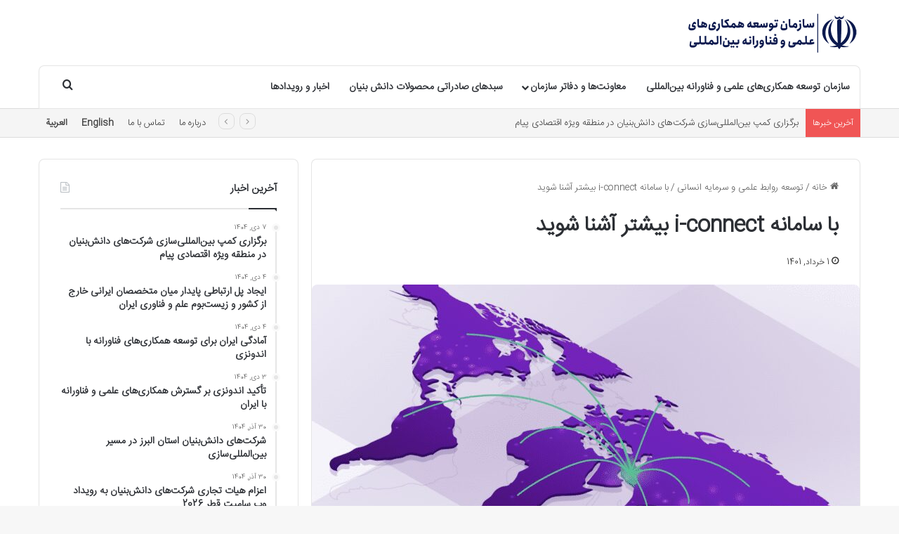

--- FILE ---
content_type: text/html; charset=UTF-8
request_url: https://cistc.ir/4164/%D8%A8%D8%A7-%D8%B3%D8%A7%D9%85%D8%A7%D9%86%D9%87-i-connect-%D8%A8%DB%8C%D8%B4%D8%AA%D8%B1-%D8%A2%D8%B4%D9%86%D8%A7-%D8%B4%D9%88%DB%8C%D8%AF/
body_size: 34366
content:
<!DOCTYPE html><html dir="rtl" lang="fa-IR" class="" data-skin="light" prefix="og: https://ogp.me/ns#"><head><meta charset="UTF-8" /><link rel="profile" href="https://gmpg.org/xfn/11" /><meta http-equiv='x-dns-prefetch-control' content='on'><link rel='dns-prefetch' href='//cdnjs.cloudflare.com' /><link rel='dns-prefetch' href='//ajax.googleapis.com' /><link rel='dns-prefetch' href='//fonts.googleapis.com' /><link rel='dns-prefetch' href='//fonts.gstatic.com' /><link rel='dns-prefetch' href='//s.gravatar.com' /><link rel='dns-prefetch' href='//www.google-analytics.com' /><style>img:is([sizes="auto" i],[sizes^="auto," i]){contain-intrinsic-size:3000px 1500px}</style><title>با سامانه i-connect بیشتر آشنا شوید - سازمان توسعه همکاری‌های علمی و فناورانه بین‌المللی</title><meta name="description" content="رفتن به سامانه i-connect"/><meta name="robots" content="follow, index, max-snippet:-1, max-video-preview:-1, max-image-preview:large"/><link rel="canonical" href="https://cistc.ir/4164/%d8%a8%d8%a7-%d8%b3%d8%a7%d9%85%d8%a7%d9%86%d9%87-i-connect-%d8%a8%db%8c%d8%b4%d8%aa%d8%b1-%d8%a2%d8%b4%d9%86%d8%a7-%d8%b4%d9%88%db%8c%d8%af/" /><meta property="og:locale" content="fa_IR" /><meta property="og:type" content="article" /><meta property="og:title" content="با سامانه i-connect بیشتر آشنا شوید - سازمان توسعه همکاری‌های علمی و فناورانه بین‌المللی" /><meta property="og:description" content="رفتن به سامانه i-connect" /><meta property="og:url" content="https://cistc.ir/4164/%d8%a8%d8%a7-%d8%b3%d8%a7%d9%85%d8%a7%d9%86%d9%87-i-connect-%d8%a8%db%8c%d8%b4%d8%aa%d8%b1-%d8%a2%d8%b4%d9%86%d8%a7-%d8%b4%d9%88%db%8c%d8%af/" /><meta property="og:site_name" content="سازمان توسعه همکاری‌های علمی و فناورانه بین‌المللی" /><meta property="article:tag" content="سند جامع روابط علمی بین‌الملل جمهوری اسلامی ایران" /><meta property="article:tag" content="منابع انسانی متخصص" /><meta property="article:tag" content="همکاری با متخصصان بین‌المللی" /><meta property="article:section" content="توسعه روابط علمی و سرمایه انسانی" /><meta property="og:updated_time" content="2022-05-22T13:57:53+04:30" /><meta property="og:image" content="https://cistc.ir/wp-content/uploads/2022/05/iiconn.jpg" /><meta property="og:image:secure_url" content="https://cistc.ir/wp-content/uploads/2022/05/iiconn.jpg" /><meta property="og:image:width" content="1200" /><meta property="og:image:height" content="796" /><meta property="og:image:alt" content="با سامانه i-connect بیشتر آشنا شوید" /><meta property="og:image:type" content="image/jpeg" /><meta property="article:published_time" content="2022-05-22T05:40:46+00:00" /><meta property="article:modified_time" content="2022-05-22T09:27:53+00:00" /><meta name="twitter:card" content="summary_large_image" /><meta name="twitter:title" content="با سامانه i-connect بیشتر آشنا شوید - سازمان توسعه همکاری‌های علمی و فناورانه بین‌المللی" /><meta name="twitter:description" content="رفتن به سامانه i-connect" /><meta name="twitter:image" content="https://cistc.ir/wp-content/uploads/2022/05/iiconn.jpg" /><meta name="twitter:label1" content="نویسنده" /><meta name="twitter:data1" content="تحریریه خبری" /><meta name="twitter:label2" content="زمان خواندن" /><meta name="twitter:data2" content="2 دقیقه" /> <script type="application/ld+json" class="rank-math-schema">{"@context":"https://schema.org","@graph":[{"@type":"Organization","@id":"https://cistc.ir/#organization","name":"\u0633\u0627\u0632\u0645\u0627\u0646 \u062a\u0648\u0633\u0639\u0647 \u0647\u0645\u06a9\u0627\u0631\u06cc\u200c\u0647\u0627\u06cc \u0639\u0644\u0645\u06cc \u0648 \u0641\u0646\u0627\u0648\u0631\u0627\u0646\u0647 \u0628\u06cc\u0646\u200c\u0627\u0644\u0645\u0644\u0644\u06cc","url":"https://cistc.ir","logo":{"@type":"ImageObject","@id":"https://cistc.ir/#logo","url":"https://cistc.ir/wp-content/uploads/2024/04/t-n-logo-dark-fa-2.png","contentUrl":"https://cistc.ir/wp-content/uploads/2024/04/t-n-logo-dark-fa-2.png","caption":"\u0633\u0627\u0632\u0645\u0627\u0646 \u062a\u0648\u0633\u0639\u0647 \u0647\u0645\u06a9\u0627\u0631\u06cc\u200c\u0647\u0627\u06cc \u0639\u0644\u0645\u06cc \u0648 \u0641\u0646\u0627\u0648\u0631\u0627\u0646\u0647 \u0628\u06cc\u0646\u200c\u0627\u0644\u0645\u0644\u0644\u06cc","inLanguage":"fa-IR","width":"500","height":"140"}},{"@type":"WebSite","@id":"https://cistc.ir/#website","url":"https://cistc.ir","name":"\u0633\u0627\u0632\u0645\u0627\u0646 \u062a\u0648\u0633\u0639\u0647 \u0647\u0645\u06a9\u0627\u0631\u06cc\u200c\u0647\u0627\u06cc \u0639\u0644\u0645\u06cc \u0648 \u0641\u0646\u0627\u0648\u0631\u0627\u0646\u0647 \u0628\u06cc\u0646\u200c\u0627\u0644\u0645\u0644\u0644\u06cc","publisher":{"@id":"https://cistc.ir/#organization"},"inLanguage":"fa-IR"},{"@type":"ImageObject","@id":"https://cistc.ir/wp-content/uploads/2022/05/iiconn.jpg","url":"https://cistc.ir/wp-content/uploads/2022/05/iiconn.jpg","width":"1200","height":"796","inLanguage":"fa-IR"},{"@type":"WebPage","@id":"https://cistc.ir/4164/%d8%a8%d8%a7-%d8%b3%d8%a7%d9%85%d8%a7%d9%86%d9%87-i-connect-%d8%a8%db%8c%d8%b4%d8%aa%d8%b1-%d8%a2%d8%b4%d9%86%d8%a7-%d8%b4%d9%88%db%8c%d8%af/#webpage","url":"https://cistc.ir/4164/%d8%a8%d8%a7-%d8%b3%d8%a7%d9%85%d8%a7%d9%86%d9%87-i-connect-%d8%a8%db%8c%d8%b4%d8%aa%d8%b1-%d8%a2%d8%b4%d9%86%d8%a7-%d8%b4%d9%88%db%8c%d8%af/","name":"\u0628\u0627 \u0633\u0627\u0645\u0627\u0646\u0647 i-connect \u0628\u06cc\u0634\u062a\u0631 \u0622\u0634\u0646\u0627 \u0634\u0648\u06cc\u062f - \u0633\u0627\u0632\u0645\u0627\u0646 \u062a\u0648\u0633\u0639\u0647 \u0647\u0645\u06a9\u0627\u0631\u06cc\u200c\u0647\u0627\u06cc \u0639\u0644\u0645\u06cc \u0648 \u0641\u0646\u0627\u0648\u0631\u0627\u0646\u0647 \u0628\u06cc\u0646\u200c\u0627\u0644\u0645\u0644\u0644\u06cc","datePublished":"2022-05-22T10:10:46+04:30","dateModified":"2022-05-22T13:57:53+04:30","isPartOf":{"@id":"https://cistc.ir/#website"},"primaryImageOfPage":{"@id":"https://cistc.ir/wp-content/uploads/2022/05/iiconn.jpg"},"inLanguage":"fa-IR"},{"@type":"Person","@id":"https://cistc.ir/4164/%d8%a8%d8%a7-%d8%b3%d8%a7%d9%85%d8%a7%d9%86%d9%87-i-connect-%d8%a8%db%8c%d8%b4%d8%aa%d8%b1-%d8%a2%d8%b4%d9%86%d8%a7-%d8%b4%d9%88%db%8c%d8%af/#author","name":"\u062a\u062d\u0631\u06cc\u0631\u06cc\u0647 \u062e\u0628\u0631\u06cc","image":{"@type":"ImageObject","@id":"https://cistc.ir/wp-content/litespeed/avatar/8788c079dff2625db3a54ab386dbcd47.jpg?ver=1769846626","url":"https://cistc.ir/wp-content/litespeed/avatar/8788c079dff2625db3a54ab386dbcd47.jpg?ver=1769846626","caption":"\u062a\u062d\u0631\u06cc\u0631\u06cc\u0647 \u062e\u0628\u0631\u06cc","inLanguage":"fa-IR"},"worksFor":{"@id":"https://cistc.ir/#organization"}},{"@type":"BlogPosting","headline":"\u0628\u0627 \u0633\u0627\u0645\u0627\u0646\u0647 i-connect \u0628\u06cc\u0634\u062a\u0631 \u0622\u0634\u0646\u0627 \u0634\u0648\u06cc\u062f - \u0633\u0627\u0632\u0645\u0627\u0646 \u062a\u0648\u0633\u0639\u0647 \u0647\u0645\u06a9\u0627\u0631\u06cc\u200c\u0647\u0627\u06cc \u0639\u0644\u0645\u06cc \u0648 \u0641\u0646\u0627\u0648\u0631\u0627\u0646\u0647 \u0628\u06cc\u0646\u200c\u0627\u0644\u0645\u0644\u0644\u06cc","datePublished":"2022-05-22T10:10:46+04:30","dateModified":"2022-05-22T13:57:53+04:30","articleSection":"[ \u0627\u0633\u0644\u0627\u06cc\u062f\u0631 ], \u0622\u062e\u0631\u06cc\u0646 \u0627\u062e\u0628\u0627\u0631 \u0648 \u0631\u0648\u06cc\u062f\u0627\u062f\u0647\u0627, \u062a\u0648\u0633\u0639\u0647 \u0631\u0648\u0627\u0628\u0637 \u0639\u0644\u0645\u06cc \u0648 \u0633\u0631\u0645\u0627\u06cc\u0647 \u0627\u0646\u0633\u0627\u0646\u06cc","author":{"@id":"https://cistc.ir/4164/%d8%a8%d8%a7-%d8%b3%d8%a7%d9%85%d8%a7%d9%86%d9%87-i-connect-%d8%a8%db%8c%d8%b4%d8%aa%d8%b1-%d8%a2%d8%b4%d9%86%d8%a7-%d8%b4%d9%88%db%8c%d8%af/#author","name":"\u062a\u062d\u0631\u06cc\u0631\u06cc\u0647 \u062e\u0628\u0631\u06cc"},"publisher":{"@id":"https://cistc.ir/#organization"},"description":"\u0631\u0641\u062a\u0646 \u0628\u0647 \u0633\u0627\u0645\u0627\u0646\u0647 i-connect","name":"\u0628\u0627 \u0633\u0627\u0645\u0627\u0646\u0647 i-connect \u0628\u06cc\u0634\u062a\u0631 \u0622\u0634\u0646\u0627 \u0634\u0648\u06cc\u062f - \u0633\u0627\u0632\u0645\u0627\u0646 \u062a\u0648\u0633\u0639\u0647 \u0647\u0645\u06a9\u0627\u0631\u06cc\u200c\u0647\u0627\u06cc \u0639\u0644\u0645\u06cc \u0648 \u0641\u0646\u0627\u0648\u0631\u0627\u0646\u0647 \u0628\u06cc\u0646\u200c\u0627\u0644\u0645\u0644\u0644\u06cc","@id":"https://cistc.ir/4164/%d8%a8%d8%a7-%d8%b3%d8%a7%d9%85%d8%a7%d9%86%d9%87-i-connect-%d8%a8%db%8c%d8%b4%d8%aa%d8%b1-%d8%a2%d8%b4%d9%86%d8%a7-%d8%b4%d9%88%db%8c%d8%af/#richSnippet","isPartOf":{"@id":"https://cistc.ir/4164/%d8%a8%d8%a7-%d8%b3%d8%a7%d9%85%d8%a7%d9%86%d9%87-i-connect-%d8%a8%db%8c%d8%b4%d8%aa%d8%b1-%d8%a2%d8%b4%d9%86%d8%a7-%d8%b4%d9%88%db%8c%d8%af/#webpage"},"image":{"@id":"https://cistc.ir/wp-content/uploads/2022/05/iiconn.jpg"},"inLanguage":"fa-IR","mainEntityOfPage":{"@id":"https://cistc.ir/4164/%d8%a8%d8%a7-%d8%b3%d8%a7%d9%85%d8%a7%d9%86%d9%87-i-connect-%d8%a8%db%8c%d8%b4%d8%aa%d8%b1-%d8%a2%d8%b4%d9%86%d8%a7-%d8%b4%d9%88%db%8c%d8%af/#webpage"}}]}</script> <link rel="alternate" type="application/rss+xml" title="سازمان توسعه همکاری‌های علمی و فناورانه بین‌المللی &raquo; خوراک" href="https://cistc.ir/feed/" /><link rel="alternate" type="application/rss+xml" title="سازمان توسعه همکاری‌های علمی و فناورانه بین‌المللی &raquo; خوراک دیدگاه‌ها" href="https://cistc.ir/comments/feed/" /><link rel="alternate" type="application/rss+xml" title="سازمان توسعه همکاری‌های علمی و فناورانه بین‌المللی &raquo; با سامانه i-connect بیشتر آشنا شوید خوراک دیدگاه‌ها" href="https://cistc.ir/4164/%d8%a8%d8%a7-%d8%b3%d8%a7%d9%85%d8%a7%d9%86%d9%87-i-connect-%d8%a8%db%8c%d8%b4%d8%aa%d8%b1-%d8%a2%d8%b4%d9%86%d8%a7-%d8%b4%d9%88%db%8c%d8%af/feed/" /><style type="text/css">:root{--tie-preset-gradient-1:linear-gradient(135deg, rgba(6, 147, 227, 1) 0%, rgb(155, 81, 224) 100%);--tie-preset-gradient-2:linear-gradient(135deg, rgb(122, 220, 180) 0%, rgb(0, 208, 130) 100%);--tie-preset-gradient-3:linear-gradient(135deg, rgba(252, 185, 0, 1) 0%, rgba(255, 105, 0, 1) 100%);--tie-preset-gradient-4:linear-gradient(135deg, rgba(255, 105, 0, 1) 0%, rgb(207, 46, 46) 100%);--tie-preset-gradient-5:linear-gradient(135deg, rgb(238, 238, 238) 0%, rgb(169, 184, 195) 100%);--tie-preset-gradient-6:linear-gradient(135deg, rgb(74, 234, 220) 0%, rgb(151, 120, 209) 20%, rgb(207, 42, 186) 40%, rgb(238, 44, 130) 60%, rgb(251, 105, 98) 80%, rgb(254, 248, 76) 100%);--tie-preset-gradient-7:linear-gradient(135deg, rgb(255, 206, 236) 0%, rgb(152, 150, 240) 100%);--tie-preset-gradient-8:linear-gradient(135deg, rgb(254, 205, 165) 0%, rgb(254, 45, 45) 50%, rgb(107, 0, 62) 100%);--tie-preset-gradient-9:linear-gradient(135deg, rgb(255, 203, 112) 0%, rgb(199, 81, 192) 50%, rgb(65, 88, 208) 100%);--tie-preset-gradient-10:linear-gradient(135deg, rgb(255, 245, 203) 0%, rgb(182, 227, 212) 50%, rgb(51, 167, 181) 100%);--tie-preset-gradient-11:linear-gradient(135deg, rgb(202, 248, 128) 0%, rgb(113, 206, 126) 100%);--tie-preset-gradient-12:linear-gradient(135deg, rgb(2, 3, 129) 0%, rgb(40, 116, 252) 100%);--tie-preset-gradient-13:linear-gradient(135deg, #4D34FA, #ad34fa);--tie-preset-gradient-14:linear-gradient(135deg, #0057FF, #31B5FF);--tie-preset-gradient-15:linear-gradient(135deg, #FF007A, #FF81BD);--tie-preset-gradient-16:linear-gradient(135deg, #14111E, #4B4462);--tie-preset-gradient-17:linear-gradient(135deg, #F32758, #FFC581);--main-nav-background:#FFFFFF;--main-nav-secondry-background:rgba(0,0,0,0.03);--main-nav-primary-color:#0088ff;--main-nav-contrast-primary-color:#FFFFFF;--main-nav-text-color:#2c2f34;--main-nav-secondry-text-color:rgba(0,0,0,0.5);--main-nav-main-border-color:rgba(0,0,0,0.1);--main-nav-secondry-border-color:rgba(0,0,0,0.08)}</style><meta name="viewport" content="width=device-width, initial-scale=1.0" /><style id='global-styles-inline-css' type='text/css'>:root{--wp--preset--aspect-ratio--square:1;--wp--preset--aspect-ratio--4-3:4/3;--wp--preset--aspect-ratio--3-4:3/4;--wp--preset--aspect-ratio--3-2:3/2;--wp--preset--aspect-ratio--2-3:2/3;--wp--preset--aspect-ratio--16-9:16/9;--wp--preset--aspect-ratio--9-16:9/16;--wp--preset--color--black:#000000;--wp--preset--color--cyan-bluish-gray:#abb8c3;--wp--preset--color--white:#ffffff;--wp--preset--color--pale-pink:#f78da7;--wp--preset--color--vivid-red:#cf2e2e;--wp--preset--color--luminous-vivid-orange:#ff6900;--wp--preset--color--luminous-vivid-amber:#fcb900;--wp--preset--color--light-green-cyan:#7bdcb5;--wp--preset--color--vivid-green-cyan:#00d084;--wp--preset--color--pale-cyan-blue:#8ed1fc;--wp--preset--color--vivid-cyan-blue:#0693e3;--wp--preset--color--vivid-purple:#9b51e0;--wp--preset--color--global-color:#0b194e;--wp--preset--gradient--vivid-cyan-blue-to-vivid-purple:linear-gradient(135deg,rgba(6,147,227,1) 0%,rgb(155,81,224) 100%);--wp--preset--gradient--light-green-cyan-to-vivid-green-cyan:linear-gradient(135deg,rgb(122,220,180) 0%,rgb(0,208,130) 100%);--wp--preset--gradient--luminous-vivid-amber-to-luminous-vivid-orange:linear-gradient(135deg,rgba(252,185,0,1) 0%,rgba(255,105,0,1) 100%);--wp--preset--gradient--luminous-vivid-orange-to-vivid-red:linear-gradient(135deg,rgba(255,105,0,1) 0%,rgb(207,46,46) 100%);--wp--preset--gradient--very-light-gray-to-cyan-bluish-gray:linear-gradient(135deg,rgb(238,238,238) 0%,rgb(169,184,195) 100%);--wp--preset--gradient--cool-to-warm-spectrum:linear-gradient(135deg,rgb(74,234,220) 0%,rgb(151,120,209) 20%,rgb(207,42,186) 40%,rgb(238,44,130) 60%,rgb(251,105,98) 80%,rgb(254,248,76) 100%);--wp--preset--gradient--blush-light-purple:linear-gradient(135deg,rgb(255,206,236) 0%,rgb(152,150,240) 100%);--wp--preset--gradient--blush-bordeaux:linear-gradient(135deg,rgb(254,205,165) 0%,rgb(254,45,45) 50%,rgb(107,0,62) 100%);--wp--preset--gradient--luminous-dusk:linear-gradient(135deg,rgb(255,203,112) 0%,rgb(199,81,192) 50%,rgb(65,88,208) 100%);--wp--preset--gradient--pale-ocean:linear-gradient(135deg,rgb(255,245,203) 0%,rgb(182,227,212) 50%,rgb(51,167,181) 100%);--wp--preset--gradient--electric-grass:linear-gradient(135deg,rgb(202,248,128) 0%,rgb(113,206,126) 100%);--wp--preset--gradient--midnight:linear-gradient(135deg,rgb(2,3,129) 0%,rgb(40,116,252) 100%);--wp--preset--font-size--small:13px;--wp--preset--font-size--medium:20px;--wp--preset--font-size--large:36px;--wp--preset--font-size--x-large:42px;--wp--preset--spacing--20:0.44rem;--wp--preset--spacing--30:0.67rem;--wp--preset--spacing--40:1rem;--wp--preset--spacing--50:1.5rem;--wp--preset--spacing--60:2.25rem;--wp--preset--spacing--70:3.38rem;--wp--preset--spacing--80:5.06rem;--wp--preset--shadow--natural:6px 6px 9px rgba(0, 0, 0, 0.2);--wp--preset--shadow--deep:12px 12px 50px rgba(0, 0, 0, 0.4);--wp--preset--shadow--sharp:6px 6px 0px rgba(0, 0, 0, 0.2);--wp--preset--shadow--outlined:6px 6px 0px -3px rgba(255, 255, 255, 1), 6px 6px rgba(0, 0, 0, 1);--wp--preset--shadow--crisp:6px 6px 0px rgba(0, 0, 0, 1)}:where(.is-layout-flex){gap:.5em}:where(.is-layout-grid){gap:.5em}body .is-layout-flex{display:flex}.is-layout-flex{flex-wrap:wrap;align-items:center}.is-layout-flex>:is(*,div){margin:0}body .is-layout-grid{display:grid}.is-layout-grid>:is(*,div){margin:0}:where(.wp-block-columns.is-layout-flex){gap:2em}:where(.wp-block-columns.is-layout-grid){gap:2em}:where(.wp-block-post-template.is-layout-flex){gap:1.25em}:where(.wp-block-post-template.is-layout-grid){gap:1.25em}.has-black-color{color:var(--wp--preset--color--black)!important}.has-cyan-bluish-gray-color{color:var(--wp--preset--color--cyan-bluish-gray)!important}.has-white-color{color:var(--wp--preset--color--white)!important}.has-pale-pink-color{color:var(--wp--preset--color--pale-pink)!important}.has-vivid-red-color{color:var(--wp--preset--color--vivid-red)!important}.has-luminous-vivid-orange-color{color:var(--wp--preset--color--luminous-vivid-orange)!important}.has-luminous-vivid-amber-color{color:var(--wp--preset--color--luminous-vivid-amber)!important}.has-light-green-cyan-color{color:var(--wp--preset--color--light-green-cyan)!important}.has-vivid-green-cyan-color{color:var(--wp--preset--color--vivid-green-cyan)!important}.has-pale-cyan-blue-color{color:var(--wp--preset--color--pale-cyan-blue)!important}.has-vivid-cyan-blue-color{color:var(--wp--preset--color--vivid-cyan-blue)!important}.has-vivid-purple-color{color:var(--wp--preset--color--vivid-purple)!important}.has-black-background-color{background-color:var(--wp--preset--color--black)!important}.has-cyan-bluish-gray-background-color{background-color:var(--wp--preset--color--cyan-bluish-gray)!important}.has-white-background-color{background-color:var(--wp--preset--color--white)!important}.has-pale-pink-background-color{background-color:var(--wp--preset--color--pale-pink)!important}.has-vivid-red-background-color{background-color:var(--wp--preset--color--vivid-red)!important}.has-luminous-vivid-orange-background-color{background-color:var(--wp--preset--color--luminous-vivid-orange)!important}.has-luminous-vivid-amber-background-color{background-color:var(--wp--preset--color--luminous-vivid-amber)!important}.has-light-green-cyan-background-color{background-color:var(--wp--preset--color--light-green-cyan)!important}.has-vivid-green-cyan-background-color{background-color:var(--wp--preset--color--vivid-green-cyan)!important}.has-pale-cyan-blue-background-color{background-color:var(--wp--preset--color--pale-cyan-blue)!important}.has-vivid-cyan-blue-background-color{background-color:var(--wp--preset--color--vivid-cyan-blue)!important}.has-vivid-purple-background-color{background-color:var(--wp--preset--color--vivid-purple)!important}.has-black-border-color{border-color:var(--wp--preset--color--black)!important}.has-cyan-bluish-gray-border-color{border-color:var(--wp--preset--color--cyan-bluish-gray)!important}.has-white-border-color{border-color:var(--wp--preset--color--white)!important}.has-pale-pink-border-color{border-color:var(--wp--preset--color--pale-pink)!important}.has-vivid-red-border-color{border-color:var(--wp--preset--color--vivid-red)!important}.has-luminous-vivid-orange-border-color{border-color:var(--wp--preset--color--luminous-vivid-orange)!important}.has-luminous-vivid-amber-border-color{border-color:var(--wp--preset--color--luminous-vivid-amber)!important}.has-light-green-cyan-border-color{border-color:var(--wp--preset--color--light-green-cyan)!important}.has-vivid-green-cyan-border-color{border-color:var(--wp--preset--color--vivid-green-cyan)!important}.has-pale-cyan-blue-border-color{border-color:var(--wp--preset--color--pale-cyan-blue)!important}.has-vivid-cyan-blue-border-color{border-color:var(--wp--preset--color--vivid-cyan-blue)!important}.has-vivid-purple-border-color{border-color:var(--wp--preset--color--vivid-purple)!important}.has-vivid-cyan-blue-to-vivid-purple-gradient-background{background:var(--wp--preset--gradient--vivid-cyan-blue-to-vivid-purple)!important}.has-light-green-cyan-to-vivid-green-cyan-gradient-background{background:var(--wp--preset--gradient--light-green-cyan-to-vivid-green-cyan)!important}.has-luminous-vivid-amber-to-luminous-vivid-orange-gradient-background{background:var(--wp--preset--gradient--luminous-vivid-amber-to-luminous-vivid-orange)!important}.has-luminous-vivid-orange-to-vivid-red-gradient-background{background:var(--wp--preset--gradient--luminous-vivid-orange-to-vivid-red)!important}.has-very-light-gray-to-cyan-bluish-gray-gradient-background{background:var(--wp--preset--gradient--very-light-gray-to-cyan-bluish-gray)!important}.has-cool-to-warm-spectrum-gradient-background{background:var(--wp--preset--gradient--cool-to-warm-spectrum)!important}.has-blush-light-purple-gradient-background{background:var(--wp--preset--gradient--blush-light-purple)!important}.has-blush-bordeaux-gradient-background{background:var(--wp--preset--gradient--blush-bordeaux)!important}.has-luminous-dusk-gradient-background{background:var(--wp--preset--gradient--luminous-dusk)!important}.has-pale-ocean-gradient-background{background:var(--wp--preset--gradient--pale-ocean)!important}.has-electric-grass-gradient-background{background:var(--wp--preset--gradient--electric-grass)!important}.has-midnight-gradient-background{background:var(--wp--preset--gradient--midnight)!important}.has-small-font-size{font-size:var(--wp--preset--font-size--small)!important}.has-medium-font-size{font-size:var(--wp--preset--font-size--medium)!important}.has-large-font-size{font-size:var(--wp--preset--font-size--large)!important}.has-x-large-font-size{font-size:var(--wp--preset--font-size--x-large)!important}:where(.wp-block-post-template.is-layout-flex){gap:1.25em}:where(.wp-block-post-template.is-layout-grid){gap:1.25em}:where(.wp-block-columns.is-layout-flex){gap:2em}:where(.wp-block-columns.is-layout-grid){gap:2em}:root :where(.wp-block-pullquote){font-size:1.5em;line-height:1.6}</style><link data-optimized="1" rel='stylesheet' id='wmvp-style-videos-list-css' href='https://cistc.ir/wp-content/litespeed/css/28d561e15222e36b892259141d0526f4.css?ver=e2868' type='text/css' media='all' /><link data-optimized="1" rel='stylesheet' id='tie-css-base-css' href='https://cistc.ir/wp-content/litespeed/css/aa36d85735e3d802b3ca494270a7ce47.css?ver=54715' type='text/css' media='all' /><link data-optimized="1" rel='stylesheet' id='tie-css-styles-css' href='https://cistc.ir/wp-content/litespeed/css/2dfbf2e7b4814b1b009e2e320861b96c.css?ver=b457f' type='text/css' media='all' /><link data-optimized="1" rel='stylesheet' id='tie-css-widgets-css' href='https://cistc.ir/wp-content/litespeed/css/40977ca72890299c3e908a57001094ae.css?ver=15e07' type='text/css' media='all' /><link data-optimized="1" rel='stylesheet' id='tie-css-helpers-css' href='https://cistc.ir/wp-content/litespeed/css/d6fddf08aca176b713e2f7a1ee4de9c1.css?ver=5fbbd' type='text/css' media='all' /><link data-optimized="1" rel='stylesheet' id='tie-fontawesome5-css' href='https://cistc.ir/wp-content/litespeed/css/720678839b2497d18fc4c024f8b6fc54.css?ver=6083b' type='text/css' media='all' /><link data-optimized="1" rel='stylesheet' id='tie-css-ilightbox-css' href='https://cistc.ir/wp-content/litespeed/css/c4dd980b1e352c6b45232c68ce2e84d4.css?ver=79ba3' type='text/css' media='all' /><link data-optimized="1" rel='stylesheet' id='tie-css-shortcodes-css' href='https://cistc.ir/wp-content/litespeed/css/353c97069f59480c08fb2bc36df342e3.css?ver=0c589' type='text/css' media='all' /><link data-optimized="1" rel='stylesheet' id='tie-css-single-css' href='https://cistc.ir/wp-content/litespeed/css/0e357106d2526d04e8c4f21b1d25a157.css?ver=5cf04' type='text/css' media='all' /><link data-optimized="1" rel='stylesheet' id='tie-css-print-css' href='https://cistc.ir/wp-content/litespeed/css/1a1c370cc4296bf6dc98c40fe8ab95af.css?ver=3f027' type='text/css' media='print' /><link data-optimized="1" rel='stylesheet' id='tie-theme-rtl-css-css' href='https://cistc.ir/wp-content/litespeed/css/08ffb313dff3224a105d0dc68da660f2.css?ver=a7ef9' type='text/css' media='all' /><link data-optimized="1" rel='stylesheet' id='tie-theme-child-css-css' href='https://cistc.ir/wp-content/litespeed/css/c2b3a26e876feff2329f6aad81b72820.css?ver=52273' type='text/css' media='all' /><style id='tie-theme-child-css-inline-css' type='text/css'>@font-face{font-family:'IRANSansWeb';font-display:swap;src:url(https://cistc.ir/wp-content/uploads/2019/01/IRANSansWeb.woff) format('woff')}@font-face{font-family:'IRANSansWeb';font-display:swap;src:url(https://cistc.ir/wp-content/uploads/2019/01/IRANSansWeb.woff) format('woff')}@font-face{font-family:'IRANSansWeb';font-display:swap;src:url(https://cistc.ir/wp-content/uploads/2019/01/IRANSansWeb.woff) format('woff')}@font-face{font-family:'iranyekanwebregular';font-display:swap;src:url(https://cistc.ir/wp-content/uploads/2019/01/iranyekanwebregular.woff) format('woff')}body{font-family:'IRANSansWeb'}.logo-text,h1,h2,h3,h4,h5,h6,.the-subtitle{font-family:'IRANSansWeb'}#main-nav .main-menu>ul>li>a{font-family:'IRANSansWeb'}blockquote p{font-family:'iranyekanwebregular'}.entry-header h1.entry-title{font-size:32px}#the-post .entry-content,#the-post .entry-content p{font-size:16px;line-height:2}#tie-wrapper .mag-box-title h3{line-height:1.75}@media (min-width:768px){.section-title.section-title-default,.section-title-centered{font-size:36px;line-height:1.75}}@media (min-width:768px){.section-title-big{font-size:28px;line-height:1.75}}.entry h2{font-size:18px}#tie-wrapper .media-page-layout .thumb-title,#tie-wrapper .mag-box.full-width-img-news-box .posts-items>li .post-title,#tie-wrapper .miscellaneous-box .posts-items>li:first-child .post-title,#tie-wrapper .big-thumb-left-box .posts-items li:first-child .post-title{font-size:32px;line-height:1.75}#tie-wrapper .mag-box.wide-post-box .posts-items>li:nth-child(n) .post-title,#tie-wrapper .mag-box.big-post-left-box li:first-child .post-title,#tie-wrapper .mag-box.big-post-top-box li:first-child .post-title,#tie-wrapper .mag-box.half-box li:first-child .post-title,#tie-wrapper .mag-box.big-posts-box .posts-items>li:nth-child(n) .post-title,#tie-wrapper .mag-box.mini-posts-box .posts-items>li:nth-child(n) .post-title,#tie-wrapper .mag-box.latest-poroducts-box .products .product h2{font-size:16px;line-height:1.75}#tie-wrapper .mag-box.big-post-left-box li:not(:first-child) .post-title,#tie-wrapper .mag-box.big-post-top-box li:not(:first-child) .post-title,#tie-wrapper .mag-box.half-box li:not(:first-child) .post-title,#tie-wrapper .mag-box.big-thumb-left-box li:not(:first-child) .post-title,#tie-wrapper .mag-box.scrolling-box .slide .post-title,#tie-wrapper .mag-box.miscellaneous-box li:not(:first-child) .post-title{font-weight:500;line-height:1.75}@media (min-width:992px){.full-width .fullwidth-slider-wrapper .thumb-overlay .thumb-content .thumb-title,.full-width .wide-next-prev-slider-wrapper .thumb-overlay .thumb-content .thumb-title,.full-width .wide-slider-with-navfor-wrapper .thumb-overlay .thumb-content .thumb-title,.full-width .boxed-slider-wrapper .thumb-overlay .thumb-title{line-height:1.75}}@media (min-width:992px){.has-sidebar .fullwidth-slider-wrapper .thumb-overlay .thumb-content .thumb-title,.has-sidebar .wide-next-prev-slider-wrapper .thumb-overlay .thumb-content .thumb-title,.has-sidebar .wide-slider-with-navfor-wrapper .thumb-overlay .thumb-content .thumb-title,.has-sidebar .boxed-slider-wrapper .thumb-overlay .thumb-title{font-size:32px;line-height:1.75}}@media (min-width:768px){#tie-wrapper .main-slider.tie-slider-10 .slide .grid-item:nth-child(1) .thumb-title,#tie-wrapper .main-slider.tie-slider-17 .slide .grid-item:nth-child(1) .thumb-title,#tie-wrapper .main-slider.tie-slider-14 .slide .grid-item:nth-child(1) .thumb-title,#tie-wrapper .main-slider.tie-slider-13 .slide .grid-item:nth-child(1) .thumb-title,#tie-wrapper .main-slider.tie-slider-16 .slide .grid-item:nth-child(1) .thumb-title,#tie-wrapper .main-slider.tie-slider-9 .thumb-overlay .thumb-title,#tie-wrapper .wide-slider-three-slids-wrapper .thumb-title{font-size:32px;line-height:1.75}}@media (min-width:768px){#tie-wrapper .boxed-slider-three-slides-wrapper .slide .thumb-title,#tie-wrapper .tie-slider-10 .slide .grid-item:nth-child(n+2) .thumb-title,#tie-wrapper .tie-slider-17 .slide .grid-item:nth-child(n+2) .thumb-title,#tie-wrapper .tie-slider-14 .slide .grid-item:nth-child(n+2) .thumb-title,#tie-wrapper .tie-slider-13 .slide .grid-item:nth-child(n+2) .thumb-title,#tie-wrapper .tie-slider-16 .slide .grid-item:nth-child(n+2) .thumb-title,#tie-wrapper .tie-slider-12 .grid-item:nth-child(n) .thumb-overlay .thumb-title,#tie-wrapper .main-slider.tie-slider-11 .thumb-overlay .thumb-title,#tie-wrapper .tie-slider-15 .thumb-overlay .thumb-title,#tie-wrapper .tie-slider-7 .slide .thumb-title{font-size:18px;line-height:1.75}}:root:root{--brand-color:#0b194e;--dark-brand-color:#00001c;--bright-color:#FFFFFF;--base-color:#2c2f34}#footer-widgets-container{border-top:8px solid #0b194e;-webkit-box-shadow:0 -5px 0 rgb(0 0 0 / .07);-moz-box-shadow:0 -8px 0 rgb(0 0 0 / .07);box-shadow:0 -8px 0 rgb(0 0 0 / .07)}#reading-position-indicator{box-shadow:0 0 10px rgb(11 25 78 / .7)}:root:root{--brand-color:#0b194e;--dark-brand-color:#00001c;--bright-color:#FFFFFF;--base-color:#2c2f34}#footer-widgets-container{border-top:8px solid #0b194e;-webkit-box-shadow:0 -5px 0 rgb(0 0 0 / .07);-moz-box-shadow:0 -8px 0 rgb(0 0 0 / .07);box-shadow:0 -8px 0 rgb(0 0 0 / .07)}#reading-position-indicator{box-shadow:0 0 10px rgb(11 25 78 / .7)}#content a:hover{text-decoration:underline!important}#header-notification-bar{background:var(--tie-preset-gradient-13)}#header-notification-bar{--tie-buttons-color:#FFFFFF;--tie-buttons-border-color:#FFFFFF;--tie-buttons-hover-color:#e1e1e1;--tie-buttons-hover-text:#000000}#header-notification-bar{--tie-buttons-text:#000000}#top-nav,#top-nav .sub-menu,#top-nav .comp-sub-menu,#top-nav .ticker-content,#top-nav .ticker-swipe,.top-nav-boxed #top-nav .topbar-wrapper,.top-nav-dark .top-menu ul,#autocomplete-suggestions.search-in-top-nav{background-color:#f5f5f5}#top-nav *,#autocomplete-suggestions.search-in-top-nav{border-color:rgba(#000000,.08)}#top-nav .icon-basecloud-bg:after{color:#f5f5f5}#top-nav a:not(:hover),#top-nav input,#top-nav #search-submit,#top-nav .fa-spinner,#top-nav .dropdown-social-icons li a span,#top-nav .components>li .social-link:not(:hover) span,#autocomplete-suggestions.search-in-top-nav a{color:#444}#top-nav input::-moz-placeholder{color:#444}#top-nav input:-moz-placeholder{color:#444}#top-nav input:-ms-input-placeholder{color:#444}#top-nav input::-webkit-input-placeholder{color:#444}#top-nav,.search-in-top-nav{--tie-buttons-color:#1b98e0;--tie-buttons-border-color:#1b98e0;--tie-buttons-text:#FFFFFF;--tie-buttons-hover-color:#007ac2}#top-nav a:hover,#top-nav .menu li:hover>a,#top-nav .menu>.tie-current-menu>a,#top-nav .components>li:hover>a,#top-nav .components #search-submit:hover,#autocomplete-suggestions.search-in-top-nav .post-title a:hover{color:#1b98e0}#top-nav,#top-nav .comp-sub-menu,#top-nav .tie-weather-widget{color:#777}#autocomplete-suggestions.search-in-top-nav .post-meta,#autocomplete-suggestions.search-in-top-nav .post-meta a:not(:hover){color:rgb(119 119 119 / .7)}#top-nav .weather-icon .icon-cloud,#top-nav .weather-icon .icon-basecloud-bg,#top-nav .weather-icon .icon-cloud-behind{color:#777777!important}#footer{background-color:#444}#site-info{background-color:#fff}#footer .posts-list-counter .posts-list-items li.widget-post-list:before{border-color:#444}#footer .timeline-widget a .date:before{border-color:rgb(68 68 68 / .8)}#footer .footer-boxed-widget-area,#footer textarea,#footer input:not([type=submit]),#footer select,#footer code,#footer kbd,#footer pre,#footer samp,#footer .show-more-button,#footer .slider-links .tie-slider-nav span,#footer #wp-calendar,#footer #wp-calendar tbody td,#footer #wp-calendar thead th,#footer .widget.buddypress .item-options a{border-color:rgb(255 255 255 / .1)}#footer .social-statistics-widget .white-bg li.social-icons-item a,#footer .widget_tag_cloud .tagcloud a,#footer .latest-tweets-widget .slider-links .tie-slider-nav span,#footer .widget_layered_nav_filters a{border-color:rgb(255 255 255 / .1)}#footer .social-statistics-widget .white-bg li:before{background:rgb(255 255 255 / .1)}.site-footer #wp-calendar tbody td{background:rgb(255 255 255 / .02)}#footer .white-bg .social-icons-item a span.followers span,#footer .circle-three-cols .social-icons-item a .followers-num,#footer .circle-three-cols .social-icons-item a .followers-name{color:rgb(255 255 255 / .8)}#footer .timeline-widget ul:before,#footer .timeline-widget a:not(:hover) .date:before{background-color:#262626}#footer .widget-title,#footer .widget-title a:not(:hover){color:#ddd}#footer,#footer textarea,#footer input:not([type='submit']),#footer select,#footer #wp-calendar tbody,#footer .tie-slider-nav li span:not(:hover),#footer .widget_categories li a:before,#footer .widget_product_categories li a:before,#footer .widget_layered_nav li a:before,#footer .widget_archive li a:before,#footer .widget_nav_menu li a:before,#footer .widget_meta li a:before,#footer .widget_pages li a:before,#footer .widget_recent_entries li a:before,#footer .widget_display_forums li a:before,#footer .widget_display_views li a:before,#footer .widget_rss li a:before,#footer .widget_display_stats dt:before,#footer .subscribe-widget-content h3,#footer .about-author .social-icons a:not(:hover) span{color:#aaa}#footer post-widget-body .meta-item,#footer .post-meta,#footer .stream-title,#footer.dark-skin .timeline-widget .date,#footer .wp-caption .wp-caption-text,#footer .rss-date{color:rgb(170 170 170 / .7)}#footer input::-moz-placeholder{color:#aaa}#footer input:-moz-placeholder{color:#aaa}#footer input:-ms-input-placeholder{color:#aaa}#footer input::-webkit-input-placeholder{color:#aaa}#site-info,#site-info ul.social-icons li a:not(:hover) span{color:#999}#footer .site-info a:not(:hover){color:#666}.social-icons-item .custom-link-1-social-icon{background-color:#ed145b!important}.social-icons-item .custom-link-1-social-icon span{color:#ed145b}.social-icons-item .custom-link-1-social-icon.custom-social-img span.social-icon-img{background-image:url(https://cistc.ir/wp-content/uploads/2021/12/icon-color-black@32px-gs.png)}.social-icons-item .custom-link-2-social-icon{background-color:#47cfaa!important}.social-icons-item .custom-link-2-social-icon span{color:#47cfaa}.social-icons-item .custom-link-2-social-icon.custom-social-img span.social-icon-img{background-image:url(https://cistc.ir/wp-content/uploads/2022/09/bale-icon-color-black@32px.png)}.social-icons-item .custom-link-3-social-icon{background-color:#1cc1ef!important}.social-icons-item .custom-link-3-social-icon span{color:#1cc1ef}.social-icons-item .custom-link-3-social-icon.custom-social-img span.social-icon-img{background-image:url(https://cistc.ir/wp-content/uploads/2023/07/virasty-icon-color-black@32px.png)}.social-icons-item .custom-link-4-social-icon{background-color:#27a7e7!important}.social-icons-item .custom-link-4-social-icon span{color:#27a7e7}.social-icons-item .custom-link-4-social-icon.custom-social-img span.social-icon-img{background-image:url(https://cistc.ir/wp-content/uploads/2024/03/telegram-icon-color-black@32px.png)}.social-icons-item .custom-link-5-social-icon{background-color:#faa33d!important}.social-icons-item .custom-link-5-social-icon span{color:#faa33d}.social-icons-item .custom-link-5-social-icon.custom-social-img span.social-icon-img{background-image:url(https://cistc.ir/wp-content/uploads/2023/10/icon-rss-black@32px-5.png)}.tie-cat-2,.tie-cat-item-2>span{background-color:#e67e22!important;color:#FFFFFF!important}.tie-cat-2:after{border-top-color:#e67e22!important}.tie-cat-2:hover{background-color:#c86004!important}.tie-cat-2:hover:after{border-top-color:#c86004!important}.tie-cat-9,.tie-cat-item-9>span{background-color:#2ecc71!important;color:#FFFFFF!important}.tie-cat-9:after{border-top-color:#2ecc71!important}.tie-cat-9:hover{background-color:#10ae53!important}.tie-cat-9:hover:after{border-top-color:#10ae53!important}.tie-cat-13,.tie-cat-item-13>span{background-color:#9b59b6!important;color:#FFFFFF!important}.tie-cat-13:after{border-top-color:#9b59b6!important}.tie-cat-13:hover{background-color:#7d3b98!important}.tie-cat-13:hover:after{border-top-color:#7d3b98!important}.tie-cat-16,.tie-cat-item-16>span{background-color:#34495e!important;color:#FFFFFF!important}.tie-cat-16:after{border-top-color:#34495e!important}.tie-cat-16:hover{background-color:#162b40!important}.tie-cat-16:hover:after{border-top-color:#162b40!important}.tie-cat-17,.tie-cat-item-17>span{background-color:#795548!important;color:#FFFFFF!important}.tie-cat-17:after{border-top-color:#795548!important}.tie-cat-17:hover{background-color:#5b372a!important}.tie-cat-17:hover:after{border-top-color:#5b372a!important}.tie-cat-19,.tie-cat-item-19>span{background-color:#4CAF50!important;color:#FFFFFF!important}.tie-cat-19:after{border-top-color:#4CAF50!important}.tie-cat-19:hover{background-color:#2e9132!important}.tie-cat-19:hover:after{border-top-color:#2e9132!important}body .mag-box .breaking,body .social-icons-widget .social-icons-item .social-link,body .widget_product_tag_cloud a,body .widget_tag_cloud a,body .post-tags a,body .widget_layered_nav_filters a,body .post-bottom-meta-title,body .post-bottom-meta a,body .post-cat,body .show-more-button,body #instagram-link.is-expanded .follow-button,body .cat-counter a+span,body .mag-box-options .slider-arrow-nav a,body .main-menu .cats-horizontal li a,body #instagram-link.is-compact,body .pages-numbers a,body .pages-nav-item,body .bp-pagination-links .page-numbers,body .fullwidth-area .widget_tag_cloud .tagcloud a,body ul.breaking-news-nav li.jnt-prev,body ul.breaking-news-nav li.jnt-next,body #tie-popup-search-mobile table.gsc-search-box{border-radius:35px}body .mag-box ul.breaking-news-nav li{border:0!important}body #instagram-link.is-compact{padding-right:40px;padding-left:40px}body .post-bottom-meta-title,body .post-bottom-meta a,body .more-link{padding-right:15px;padding-left:15px}body #masonry-grid .container-wrapper .post-thumb img{border-radius:0}body .video-thumbnail,body .review-item,body .review-summary,body .user-rate-wrap,body textarea,body input,body select{border-radius:5px}body .post-content-slideshow,body #tie-read-next,body .prev-next-post-nav .post-thumb,body .post-thumb img,body .container-wrapper,body .tie-popup-container .container-wrapper,body .widget,body .tie-grid-slider .grid-item,body .slider-vertical-navigation .slide,body .boxed-slider:not(.tie-grid-slider) .slide,body .buddypress-wrap .activity-list .load-more a,body .buddypress-wrap .activity-list .load-newest a,body .woocommerce .products .product .product-img img,body .woocommerce .products .product .product-img,body .woocommerce .woocommerce-tabs,body .woocommerce div.product .related.products,body .woocommerce div.product .up-sells.products,body .woocommerce .cart_totals,.woocommerce .cross-sells,body .big-thumb-left-box-inner,body .miscellaneous-box .posts-items li:first-child,body .single-big-img,body .masonry-with-spaces .container-wrapper .slide,body .news-gallery-items li .post-thumb,body .scroll-2-box .slide,.magazine1.archive:not(.bbpress) .entry-header-outer,.magazine1.search .entry-header-outer,.magazine1.archive:not(.bbpress) .mag-box .container-wrapper,.magazine1.search .mag-box .container-wrapper,body.magazine1 .entry-header-outer+.mag-box,body .digital-rating-static,body .entry q,body .entry blockquote,body #instagram-link.is-expanded,body.single-post .featured-area,body.post-layout-8 #content,body .footer-boxed-widget-area,body .tie-video-main-slider,body .post-thumb-overlay,body .widget_media_image img,body .stream-item-mag img,body .media-page-layout .post-element{border-radius:15px}#subcategories-section .container-wrapper{border-radius:15px!important;margin-top:15px!important;border-top-width:1px!important}@media (max-width:767px){.tie-video-main-slider iframe{border-top-right-radius:15px;border-top-left-radius:15px}}.magazine1.archive:not(.bbpress) .mag-box .container-wrapper,.magazine1.search .mag-box .container-wrapper{margin-top:15px;border-top-width:1px}body .section-wrapper:not(.container-full) .wide-slider-wrapper .slider-main-container,body .section-wrapper:not(.container-full) .wide-slider-three-slids-wrapper{border-radius:15px;overflow:hidden}body .wide-slider-nav-wrapper,body .share-buttons-bottom,body .first-post-gradient li:first-child .post-thumb:after,body .scroll-2-box .post-thumb:after{border-bottom-left-radius:15px;border-bottom-right-radius:15px}body .main-menu .menu-sub-content,body .comp-sub-menu{border-bottom-left-radius:10px;border-bottom-right-radius:10px}body.single-post .featured-area{overflow:hidden}body #check-also-box.check-also-left{border-top-right-radius:15px;border-bottom-right-radius:15px}body #check-also-box.check-also-right{border-top-left-radius:15px;border-bottom-left-radius:15px}body .mag-box .breaking-news-nav li:last-child{border-top-right-radius:35px;border-bottom-right-radius:35px}body .mag-box .breaking-title:before{border-top-right-radius:35px;border-bottom-right-radius:35px}body .tabs li:last-child a,body .full-overlay-title li:not(.no-post-thumb) .block-title-overlay{border-top-left-radius:15px}body .center-overlay-title li:not(.no-post-thumb) .block-title-overlay,body .tabs li:first-child a{border-top-right-radius:15px}.entry-content{font-family:'IRANSansWeb'!important}article#the-post .entry-content a,.container-normal .main-content a{color:#06c}article#the-post .entry-content a:visited,.container-normal .main-content a:visited{color:#681da8}.container-normal .main-content .block-custom-content a:hover{text-decoration:underline!important}.container-normal .main-content img{border-radius:4px}.container-normal .main-content .page-c-header-1{text-align:center;font-size:32px;margin:25px 0 35px}h1,h2,h3,h4,h5,h6,.the-subtitle{line-height:1.6}.entry-header h1.entry-title{font-size:30px}.entry-content h2,.container-normal .main-content h2{line-height:1.9;margin-bottom:1.2em}#the-post .entry-content,#the-post .entry-content p,.container-normal .main-content,.container-normal .main-content p{font-size:16px!important;line-height:1.9}.entry p{margin-bottom:1em!important}.entry ul,.entry ol{margin-bottom:1.5em!important}.container-normal .main-content .box .box-inner-block{font-size:16px!important}.lang-ch-footer{font-weight:700}@media (min-width:768px){.lang-top-menu-desktop{display:none!important}}#footer-widgets-container{padding-top:27px;padding-bottom:40px}ul.social-icons{padding-left:10px}ul.social-icons li{padding-right:5px}body .post-content-slideshow,body #tie-read-next,body .prev-next-post-nav .post-thumb,body .post-thumb img,body .container-wrapper,body .tie-popup-container .container-wrapper,body .widget,body .grid-slider-wrapper .grid-item,body .slider-vertical-navigation .slide,body .boxed-slider:not(.grid-slider-wrapper) .slide,body .buddypress-wrap .activity-list .load-more a,body .buddypress-wrap .activity-list .load-newest a,body .woocommerce .products .product .product-img img,body .woocommerce .products .product .product-img,body .woocommerce .woocommerce-tabs,body .woocommerce div.product .related.products,body .woocommerce div.product .up-sells.products,body .woocommerce .cart_totals,.woocommerce .cross-sells,body .big-thumb-left-box-inner,body .miscellaneous-box .posts-items li:first-child,body .single-big-img,body .masonry-with-spaces .container-wrapper .slide,body .news-gallery-items li .post-thumb,body .scroll-2-box .slide,.magazine1.archive:not(.bbpress) .entry-header-outer,.magazine1.search .entry-header-outer,.magazine1.archive:not(.bbpress) .mag-box .container-wrapper,.magazine1.search .mag-box .container-wrapper,body.magazine1 .entry-header-outer+.mag-box,body .digital-rating-static,body .entry q,body .entry blockquote,body #instagram-link.is-expanded,body.single-post .featured-area,body.post-layout-8 #content,body .footer-boxed-widget-area,body .tie-video-main-slider,body .post-thumb-overlay,body .widget_media_image img,body .stream-item-mag img,body .media-page-layout .post-element{border-radius:8px!important}body a.go-to-top-button,body .more-link,body .button,body [type='submit'],body .generic-button a,body .generic-button button,body textarea,body input:not([type='checkbox']):not([type='radio']),body .mag-box .breaking,body .social-icons-widget .social-icons-item .social-link,body .widget_product_tag_cloud a,body .widget_tag_cloud a,body .post-tags a,body .widget_layered_nav_filters a,body .post-bottom-meta-title,body .post-bottom-meta a,body .post-cat,body .more-link,body .show-more-button,body #instagram-link.is-expanded .follow-button,body .cat-counter a+span,body .mag-box-options .slider-arrow-nav a,body .main-menu .cats-horizontal li a,body #instagram-link.is-compact,body .pages-numbers a,body .pages-nav-item,body .bp-pagination-links .page-numbers,body .fullwidth-area .widget_tag_cloud .tagcloud a,body .header-layout-1 #main-nav .components #search-input,body ul.breaking-news-nav li.jnt-prev,body ul.breaking-news-nav li.jnt-next{border-radius:8px!important}#tie-wrapper .main-slider.grid-3-slides .slide .grid-item:nth-child(1) .thumb-title,#tie-wrapper .main-slider.grid-5-first-big .slide .grid-item:nth-child(1) .thumb-title,#tie-wrapper .main-slider.grid-5-big-centerd .slide .grid-item:nth-child(1) .thumb-title,#tie-wrapper .main-slider.grid-4-big-first-half-second .slide .grid-item:nth-child(1) .thumb-title,#tie-wrapper .main-slider.grid-2-big .thumb-overlay .thumb-title,#tie-wrapper .wide-slider-three-slids-wrapper .thumb-title{font-size:28px;line-height:1.7}#tie-wrapper .media-page-layout .thumb-title,#tie-wrapper .mag-box.full-width-img-news-box .posts-items>li .post-title,#tie-wrapper .miscellaneous-box .posts-items>li:first-child .post-title,#tie-wrapper .big-thumb-left-box .posts-items li:first-child .post-title{font-size:28px;line-height:1.7}#main-nav .main-menu-wrapper{border-top-right-radius:8px;border-top-left-radius:8px}body.home #main-nav-menu ul li:first-child a{border-top-right-radius:8px}#tiepost-1015-section-6771 h2.section-title.section-title-default.the-global-title{font-size:32px!important}#posts-list-widget-10 .widget-title.the-global-title .the-subtitle{padding-top:6px!important;margin-bottom:5px!important}#posts-list-widget-10 div.widget-posts-list-wrapper div.post-widget-thumbnail{margin-top:3px!important}#posts-list-widget-10 li.widget-single-post-item.widget-post-list.tie-standard .post-widget-body .post-meta{display:none}#tie-block_1751 li:not(:first-child) .post-title,#tie-block_1762 li:not(:first-child) .post-title{font-weight:bold!important;font-size:14px!important;padding-top:13px!important}.the-section-title{line-height:1.4!important}@media (min-width:768px){.section-title.section-title-default,.section-title-centered{font-size:30px;margin-bottom:45px}}@media (max-width:769px){.section-title.section-title-default,.section-title-centered{font-size:26px;margin-bottom:45px}}#tiepost-1015-section-794 #posts-list-widget-27 .post-widget-body .post-meta{display:none}.category-47 .wide-post-box.top-news-box .post-details .date.meta-item,.category-49 .wide-post-box.top-news-box .post-details .date.meta-item{display:none}#posts-list-widget-19 .post-widget-body{padding-top:6px}#posts-list-widget-19 .post-widget-body .date.meta-item{display:none}.column-fg{float:left;width:50%;padding:5px;height:130px}.row-fg:after{content:"";display:table;clear:both}#custom_html-6{background:none!important;border:none!important;padding:0px!important}.column-fg .post-item img{height:125px!important}body input:not([type='checkbox']):not([type='radio']){border-radius:8px!important}.gvf-form-c-css_wrapper .gform_required_legend{display:none!important}.gvf-form-c-css{background-color:#eee!important;padding:25px 15px!important;border-radius:8px!important}.gvf-form-c-css input[type=text],.gvf-form-c-css input[type=number],.gvf-form-c-css input[type=file],.gvf-form-c-css input[type=email],.gvf-form-c-css textarea,.gvf-form-c-css select{background-color:#fff!important}.gvf-form-c-css .read-only-input input{background-color:#f3f3f3!important}.gvf-form-c-css input[type=submit],.gvf-form-c-css input[type=button]{font-size:18px!important;font-weight:700;padding:10px 25px;margin-right:15px}.gvf-form-c-css h3.gsection_title{margin-top:20px!important;margin-bottom:7px!important;font-size:20px!important;color:#3f51b5!important}.gvf-form-c-css-normal-section h3.gsection_title{margin-top:25px!important}.gvf-form-c-ns-t5px h3.gsection_title{margin-top:5px!important}.gvf-form-c-ns-t10px h3.gsection_title{margin-top:10px!important}.gvf-form-c-css .gsection.field_sublabel_below{border-bottom:1px dotted #3f51b5!important;margin-bottom:9px!important}.gvf-form-c-css-normal-section.gsection.field_sublabel_below{border-bottom:1px dotted #ccc!important}.gvf-form-c-css select{height:45px!important}.gvf-form-c-css .gf_page_steps .gf_step_number{color:#000!important;font-weight:bold!important;height:30px!important;width:30px!important}.gvf-form-c-css .gf_step_completed .gf_step_number:before{color:#000!important;font-weight:bold!important;height:30px!important;width:30px!important}.gvf-form-c-css .gf_step_completed .gf_step_number{border-color:#607382!important}.gvf-form-c-css .gf_page_steps .gf_step_label{padding-right:4px!important;padding-left:10px!important}.gvf-form-c-css .gform_previous_button{border:1px solid #9e9e9e!important}.gvf-form-c-css .c-select-box select{border-color:#5c8cc1!important;font-weight:bold!important;color:#3f51b5!important}.gvf-form-c-css .gfield_description{padding-top:0px!important;padding-bottom:13px!important}#tiepost-1015-section-794 #posts-list-widget-14 .post-widget-body .post-meta,#tiepost-1015-section-794 #posts-list-widget-13 .post-widget-body .post-meta{display:none}#custom_html-2{padding:0!important;border:0!important}#c-slider-b3-div img{border-radius:8px!important;height:130px!important}.post-components .g-recaptcha{direction:ltr!important}.home-event-section .slide .thumb-title,.home-event-section .slide .thumb-desc,.home-service-d-section .slide-content .post-title a,.home-multimedia-section .thumb-title{overflow:hidden;text-overflow:ellipsis;display:-webkit-box;-webkit-line-clamp:2;line-clamp:2;-webkit-box-orient:vertical}.home-event-section .slide .thumb-title{font-size:14px!important}@media (min-width:768px){.home-service-d-section .slide-content .post-title{font-weight:600!important;line-height:1.6!important;font-size:15px!important;margin-top:12px;padding-left:2px;padding-right:2px}}.home-event-section .boxed-four-taller-slider .slide{margin:0 4px;height:200px}.home-event-section .slider-area .boxed-five-slides-slider .tie-slider-nav{margin-top:-142px}.home-event-section .boxed-four-taller-slider{min-height:240px}.home-event-section .section-item{padding-top:65px;padding-bottom:10px}@media (min-width:768px){.home-service-d-section .section-item{padding-top:65px;padding-bottom:5px}.home-service-d-section .section-title-centered{margin-bottom:40px}.home-service-d-section .scrolling-slider .slide{width:275px!important}}.home-int-bus-dev{padding-bottom:30px;background-color:#f2f2f2}.home-dev-rel-section{padding-top:30px;padding-bottom:30px;background-color:#f2f2f2}.home-sci-mag-section{padding-top:30px;padding-bottom:30px;background-color:#f2f2f2}.mag-box-title h3{font-size:22px}.home-dev-rel-section .the-section-title{font-size:28px}.components li{padding-left:10px}.home-int-bus-dev #posts-list-widget-7,.home-int-bus-dev #posts-list-widget-13,.home-int-bus-dev #posts-list-widget-14,.home-int-bus-dev #posts-list-widget-27,.home-dev-rel-section #posts-list-widget-10,.home-dev-rel-section #posts-list-widget-28{margin-bottom:0px!important;padding-bottom:5px!important;border-bottom:0!important;border-bottom-right-radius:0!important;border-bottom-left-radius:0!important}.home-int-bus-dev #custom_html-3,.home-int-bus-dev #custom_html-4,.home-int-bus-dev #custom_html-5,.home-int-bus-dev #custom_html-8,.home-dev-rel-section #custom_html-9,.home-dev-rel-section #custom_html-10{border-top:0!important;border-top-left-radius:0!important;border-top-right-radius:0!important;padding:20px 30px 25px!important}#posts-list-widget-28 .post-meta{display:none}.home-ihit-section .section-title a:hover{color:#fff}.home-dev-rel-section .the-section-title a{color:#182e7d}body.home #main-nav-menu ul li:first-child a{border-top-right-radius:8px}@media (min-width:992px).main-nav-light .main-nav .menu a,.main-nav-light .main-nav .components li a{color:#2c2f34}@media (min-width:992px).header-menu .menu .sub-menu a{padding:10px 10px}.sub-menu.menu-sub-content{font-weight:700}#posts-list-widget-10 .post-widget-body,#posts-list-widget-28 .post-widget-body{align-items:center;display:grid;height:74px;padding:2px}#posts-list-widget-28 .post-widget-body{padding:5px}p.list-box-in-fa,div.list-box-in-fa,p.list-box-in-en,div.list-box-in-en{font-size:15px!important;line-height:1.6!important;margin-bottom:10px!important}p.list-box-in-fa,p.list-box-in-en{margin-bottom:5px!important}p.list-box-in-fa,div.list-box-in-fa{padding-right:5px!important}p.list-box-in-en,div.list-box-in-en{direction:ltr!important;text-align:left!important;padding-left:5px!important;font-family:-apple-system,BlinkMacSystemFont,"Segoe UI",Roboto,Oxygen,Oxygen-Sans,Ubuntu,Cantarell,"Helvetica Neue","Open Sans",Arial,sans-serif}.box-row-sep{height:20px!important}a.list-box-in-fa+p:not(.list-box-in-fa),a.list-box-in-en+p:not(.list-box-in-en){margin-bottom:15px!important}img.list-box-in-fa,img.list-box-in-en{border:1px solid rgb(0 0 0 / .1)}.rtl .tie-columns{margin-left:2%}.one_fourth{width:23.5%}.home-kbp-bnr-section img{border-radius:8px;padding:1px}@media (min-width:992px){.main-nav-boxed .main-menu-wrapper{padding-right:0}header .menu-item-has-children>a:before,.mega-menu>a:before{right:auto}nav.main-nav.menu-style-default .menu>li.tie-current-menu{border-bottom:0}}.gform_wrapper.gravity-theme .gfield_label{padding-right:4px!important}.gform_wrapper.gravity-theme .gform_footer,.gform_wrapper.gravity-theme .gform_page_footer{margin:20px 0 5px}.gvf-form-c-css .gsection.section-separator-red{border-bottom:5px dotted #F44336!important}#custom_html-11{padding:20px}#custom_html-11 img{border-radius:8px}.registration-ad-div{border:1px solid #ffffff50;background-color:#ffffff50!important;border-radius:8px;padding:21px 5px 5px 5px;margin:5px 5px 20px 5px}.a-kbp-box-to-lang:hover,.a-kbp-box-to-lang:visited{color:#06c!important}.kbp-box-to-lang{margin-bottom:1px!important;margin-top:1px!important;padding-top:20px!important;padding-bottom:15px!important}.kbp-box-to-lang-en{padding-top:21px!important}.kbp-box-to-lang .box-inner-block{color:#06c!important}.contact-number-box .shortc-button.big{font-size:30px!important;letter-spacing:5px!important}.contact-number-box .shortc-button{margin-left:0;!important}.contact-number-box .shortc-button.big{padding-top:20px!important}.margin-bottom-5px{margin-bottom:5px!important}.margin-bottom-10px{margin-bottom:10px!important}.margin-bottom-15px{margin-bottom:15px!important}.margin-bottom-20px{margin-bottom:20px!important}.margin-bottom-25px{margin-bottom:25px!important}.margin-bottom-30px{margin-bottom:30px!important}@media only screen and (max-width:768px) and (min-width:0){#black-ribbon img{width:40px!important}.entry-header h1.entry-title{font-size:22px;line-height:1.6!important}#tie-wrapper .miscellaneous-box .posts-items>li:first-child .post-title{font-size:16px;line-height:1.2}.post-components .g-recaptcha{direction:rtl!important;margin-top:130px}.home-service-d-section .scrolling-slider .slide{padding-right:1px;padding-left:1px}div.list-box-in-fa{padding-right:27px!important}div.list-box-in-en{padding-left:27px!important}}</style> <script type="text/javascript" src="https://cistc.ir/wp-includes/js/jquery/jquery.min.js?ver=3.7.1" id="jquery-core-js"></script> <script data-optimized="1" type="text/javascript" src="https://cistc.ir/wp-content/litespeed/js/8967fa6ae433b7e51cdb4ede171b30d5.js?ver=341b6" id="jquery-migrate-js" defer data-deferred="1"></script> <link rel="https://api.w.org/" href="https://cistc.ir/wp-json/" /><link rel="alternate" title="JSON" type="application/json" href="https://cistc.ir/wp-json/wp/v2/posts/4164" /><link rel="EditURI" type="application/rsd+xml" title="RSD" href="https://cistc.ir/xmlrpc.php?rsd" /><link rel='shortlink' href='https://cistc.ir/?p=4164' /><link rel="alternate" title="oEmbed (JSON)" type="application/json+oembed" href="https://cistc.ir/wp-json/oembed/1.0/embed?url=https%3A%2F%2Fcistc.ir%2F4164%2F%25d8%25a8%25d8%25a7-%25d8%25b3%25d8%25a7%25d9%2585%25d8%25a7%25d9%2586%25d9%2587-i-connect-%25d8%25a8%25db%258c%25d8%25b4%25d8%25aa%25d8%25b1-%25d8%25a2%25d8%25b4%25d9%2586%25d8%25a7-%25d8%25b4%25d9%2588%25db%258c%25d8%25af%2F" /><link rel="alternate" title="oEmbed (XML)" type="text/xml+oembed" href="https://cistc.ir/wp-json/oembed/1.0/embed?url=https%3A%2F%2Fcistc.ir%2F4164%2F%25d8%25a8%25d8%25a7-%25d8%25b3%25d8%25a7%25d9%2585%25d8%25a7%25d9%2586%25d9%2587-i-connect-%25d8%25a8%25db%258c%25d8%25b4%25d8%25aa%25d8%25b1-%25d8%25a2%25d8%25b4%25d9%2586%25d8%25a7-%25d8%25b4%25d9%2588%25db%258c%25d8%25af%2F&#038;format=xml" /> <script src="https://www.googletagmanager.com/gtag/js?id=G-7WHRNHRB4M" defer data-deferred="1"></script> <script>window.dataLayer = window.dataLayer || [];
  function gtag(){dataLayer.push(arguments);}
  gtag('js', new Date());

  gtag('config', 'G-7WHRNHRB4M');
<!-- end Simple Custom CSS and JS -->
<style>html:not(.dark-skin) .light-skin{--wmvp-playlist-head-bg: var(--brand-color);--wmvp-playlist-head-color: var(--bright-color);--wmvp-current-video-bg: #f2f4f5;--wmvp-current-video-color: #000;--wmvp-playlist-bg: #fff;--wmvp-playlist-color: #000;--wmvp-playlist-outer-border: 1px solid rgba(0,0,0,0.07);--wmvp-playlist-inner-border-color: rgba(0,0,0,0.07);}</style><style>.dark-skin{--wmvp-playlist-head-bg: #131416;--wmvp-playlist-head-color: #fff;--wmvp-current-video-bg: #24262a;--wmvp-current-video-color: #fff;--wmvp-playlist-bg: #1a1b1f;--wmvp-playlist-color: #fff;--wmvp-playlist-outer-border: 1px solid rgba(0,0,0,0.07);--wmvp-playlist-inner-border-color: rgba(255,255,255,0.05);}</style><meta http-equiv="X-UA-Compatible" content="IE=edge"><!-- Global site tag (gtag.js) - Google Analytics -->
<script async src="https://www.googletagmanager.com/gtag/js?id=G-1SC0TKNGSZ"></script> <script src="[data-uri]" defer></script> <link rel="icon" href="https://cistc.ir/wp-content/uploads/2021/11/cropped-fav-icon-32x32.png" sizes="32x32" /><link rel="icon" href="https://cistc.ir/wp-content/uploads/2021/11/cropped-fav-icon-192x192.png" sizes="192x192" /><link rel="apple-touch-icon" href="https://cistc.ir/wp-content/uploads/2021/11/cropped-fav-icon-180x180.png" /><meta name="msapplication-TileImage" content="https://cistc.ir/wp-content/uploads/2021/11/cropped-fav-icon-270x270.png" /></head><body id="tie-body" class="rtl wp-singular post-template-default single single-post postid-4164 single-format-standard wp-theme-jannah wp-child-theme-jannah-child tie-no-js wrapper-has-shadow block-head-1 magazine3 magazine1 is-thumb-overlay-disabled is-desktop is-header-layout-3 sidebar-left has-sidebar post-layout-1 narrow-title-narrow-media is-standard-format"><div class="background-overlay"><div id="tie-container" class="site tie-container"><div id="tie-wrapper"><header id="theme-header" class="theme-header header-layout-3 main-nav-light main-nav-default-light main-nav-below main-nav-boxed no-stream-item top-nav-active top-nav-light top-nav-default-light top-nav-below top-nav-below-main-nav has-normal-width-logo mobile-header-default"><div class="container header-container"><div class="tie-row logo-row"><div class="logo-wrapper"><div class="tie-col-md-4 logo-container clearfix"><div id="mobile-header-components-area_1" class="mobile-header-components"><ul class="components"><li class="mobile-component_menu custom-menu-link"><a href="#" id="mobile-menu-icon" class=""><span class="tie-mobile-menu-icon nav-icon is-layout-1"></span><span class="screen-reader-text">منو</span></a></li></ul></div><div id="logo" class="image-logo" style="margin-top: 12px; margin-bottom: 10px;">
<a title="ODISTC Logo" href="https://cistc.ir/">
<picture class="tie-logo-default tie-logo-picture">
<source class="tie-logo-source-default tie-logo-source" srcset="https://cistc.ir/wp-content/uploads/2024/04/t-n-logo-dark-fa-2.png">
<img class="tie-logo-img-default tie-logo-img" src="https://cistc.ir/wp-content/uploads/2024/04/t-n-logo-dark-fa-2.png" alt="ODISTC Logo" width="250" height="70" style="max-height:70px; width: auto;" />
</picture>
</a></div></div></div></div></div><div class="main-nav-wrapper"><nav id="main-nav" data-skin="search-in-main-nav" class="main-nav header-nav live-search-parent menu-style-default menu-style-solid-bg"  aria-label="منوی اصلی"><div class="container"><div class="main-menu-wrapper"><div id="menu-components-wrap"><div id="sticky-logo" class="image-logo">
<a title="ODISTC Logo" href="https://cistc.ir/">
<picture class="tie-logo-default tie-logo-picture">
<source class="tie-logo-source-default tie-logo-source" srcset="https://cistc.ir/wp-content/uploads/2024/04/t-n-logo-dark-fa-2.png">
<img class="tie-logo-img-default tie-logo-img" src="https://cistc.ir/wp-content/uploads/2024/04/t-n-logo-dark-fa-2.png" alt="ODISTC Logo"  />
</picture>
</a></div><div class="flex-placeholder"></div><div class="main-menu main-menu-wrap"><div id="main-nav-menu" class="main-menu header-menu"><ul id="menu-%d9%85%d9%86%d9%88-%d8%a7%d8%b5%d9%84%db%8c" class="menu"><li id="menu-item-16688" class="menu-item menu-item-type-post_type menu-item-object-page menu-item-home menu-item-16688"><a href="https://cistc.ir/">سازمان توسعه همکاری‌های علمی و فناورانه بین‌المللی</a></li><li id="menu-item-16689" class="menu-item menu-item-type-taxonomy menu-item-object-category menu-item-has-children menu-item-16689"><a href="https://cistc.ir/category/%d9%85%d8%b9%d8%a7%d9%88%d9%86%d8%aa%d9%87%d8%a7-%d9%88-%d8%af%d9%81%d8%a7%d8%aa%d8%b1/">معاونت‌ها و دفاتر سازمان</a><ul class="sub-menu menu-sub-content"><li id="menu-item-17296" class="menu-item menu-item-type-custom menu-item-object-custom menu-item-17296"><a href="https://cistc.ir/17289/%d8%ad%d9%88%d8%b2%d9%87-%d8%b1%db%8c%d8%a7%d8%b3%d8%aa/">حوزه ریاست</a></li><li id="menu-item-17593" class="menu-item menu-item-type-custom menu-item-object-custom menu-item-has-children menu-item-17593"><a href="https://cistc.ir/17634/deputy-office-of-international-business-development">معاونت توسعه کسب و کار بین‌المللی و روابط علمی</a><ul class="sub-menu menu-sub-content"><li id="menu-item-2260" class="menu-item menu-item-type-custom menu-item-object-custom menu-item-2260"><a href="https://cistc.ir/1259/international-business-office">دفتر توسعه کسب و کار بین‌المللی</a></li><li id="menu-item-2259" class="menu-item menu-item-type-custom menu-item-object-custom menu-item-2259"><a href="https://cistc.ir/1254/technology-exchange/">دفتر تبادل فناوری</a></li><li id="menu-item-2261" class="menu-item menu-item-type-custom menu-item-object-custom menu-item-2261"><a href="https://cistc.ir/1261/%d8%af%d9%81%d8%aa%d8%b1-%d8%aa%d9%88%d8%b3%d8%b9%d9%87-%d8%b1%d9%88%d8%a7%d8%a8%d8%b7-%d8%b9%d9%84%d9%85%db%8c/">دفتر توسعه روابط علمی و سرمایه انسانی</a></li></ul></li><li id="menu-item-5652" class="menu-item menu-item-type-custom menu-item-object-custom menu-item-5652"><a href="https://cistc.ir/5629/planning-and-development-office">دفتر برنامه‌ریزی توسعه و سند جامع روابط علمی</a></li></ul></li><li id="menu-item-16696" class="menu-item menu-item-type-post_type menu-item-object-page menu-item-16696"><a href="https://cistc.ir/knowledge-based-products/">سبدهای صادراتی محصولات دانش بنیان</a></li><li id="menu-item-16702" class="menu-item menu-item-type-post_type menu-item-object-page menu-item-16702"><a href="https://cistc.ir/latest-news/">اخبار و رویدادها</a></li><li id="menu-item-12405" class="lang-top-menu-desktop menu-item menu-item-type-custom menu-item-object-custom menu-item-12405"><a href="https://cistc.ir/en/">English</a></li><li id="menu-item-16704" class="lang-top-menu-desktop menu-item menu-item-type-custom menu-item-object-custom menu-item-16704"><a href="https://cistc.ir/ar/">العربية</a></li></ul></div></div><ul class="components"><li class="search-compact-icon menu-item custom-menu-link">
<a href="#" class="tie-search-trigger">
<span class="tie-icon-search tie-search-icon" aria-hidden="true"></span>
<span class="screen-reader-text">جستجو برای</span>
</a></li></ul></div></div></div></nav></div><nav id="top-nav"  class="has-breaking-menu top-nav header-nav has-breaking-news" aria-label="پیمایش ثانویه"><div class="container"><div class="topbar-wrapper"><div class="tie-alignleft"><div class="breaking controls-is-active"><span class="breaking-title">
<span class="tie-icon-bolt breaking-icon" aria-hidden="true"></span>
<span class="breaking-title-text">آخرین خبرها</span>
</span><ul id="breaking-news-in-header" class="breaking-news" data-type="reveal" data-arrows="true"><li class="news-item">
<a href="https://cistc.ir/17980/%d8%a8%d8%b1%da%af%d8%b2%d8%a7%d8%b1%db%8c-%da%a9%d9%85%d9%be-%d8%a8%db%8c%d9%86%d8%a7%d9%84%d9%85%d9%84%d9%84%db%8c%d8%b3%d8%a7%d8%b2%db%8c-%d8%b4%d8%b1%da%a9%d8%aa%d9%87-2/">برگزاری کمپ بین‌المللی‌سازی شرکت‌های دانش‌بنیان در منطقه ویژه اقتصادی پیام</a></li><li class="news-item">
<a href="https://cistc.ir/17993/%d8%a7%db%8c%d8%ac%d8%a7%d8%af-%d9%be%d9%84-%d8%a7%d8%b1%d8%aa%d8%a8%d8%a7%d8%b7%db%8c-%d9%be%d8%a7%db%8c%d8%af%d8%a7%d8%b1-%d9%85%db%8c%d8%a7%d9%86-%d9%85%d8%aa%d8%ae%d8%b5%d8%b5%d8%a7%d9%86-%d8%a7/">ایجاد پل ارتباطی پایدار میان متخصصان ایرانی خارج از کشور و زیست‌بوم علم و فناوری ایران</a></li><li class="news-item">
<a href="https://cistc.ir/17983/%d8%a2%d9%85%d8%a7%d8%af%da%af%db%8c-%d8%a7%db%8c%d8%b1%d8%a7%d9%86-%d8%a8%d8%b1%d8%a7%db%8c-%d8%aa%d9%88%d8%b3%d8%b9%d9%87-%d9%87%d9%85%da%a9%d8%a7%d8%b1%db%8c%d9%87%d8%a7%db%8c-%d9%81%d9%86/">آمادگی ایران برای توسعه همکاری‌های فناورانه با اندونزی</a></li><li class="news-item">
<a href="https://cistc.ir/17988/%d8%a2%d9%85%d8%a7%d8%af%da%af%db%8c-%d8%a7%db%8c%d8%b1%d8%a7%d9%86-%d8%a8%d8%b1%d8%a7%db%8c-%d8%aa%d9%88%d8%b3%d8%b9%d9%87-%d9%87%d9%85%da%a9%d8%a7%d8%b1%db%8c%d9%87%d8%a7%db%8c-%d9%81%d9%86-2/">تأکید اندونزی بر گسترش همکاری‌های علمی و فناورانه با ایران</a></li><li class="news-item">
<a href="https://cistc.ir/17975/%d8%b4%d8%b1%da%a9%d8%aa%d9%87%d8%a7%db%8c-%d8%af%d8%a7%d9%86%d8%b4%d8%a8%d9%86%db%8c%d8%a7%d9%86-%d8%a7%d8%b3%d8%aa%d8%a7%d9%86-%d8%a7%d9%84%d8%a8%d8%b1%d8%b2-%d8%af%d8%b1-%d9%85/">شرکت‌های دانش‌بنیان استان البرز در مسیر بین‌المللی‌سازی</a></li><li class="news-item">
<a href="https://cistc.ir/17970/%d8%a7%d8%b9%d8%b2%d8%a7%d9%85-%d9%87%db%8c%d8%a7%d8%aa-%d8%aa%d8%ac%d8%a7%d8%b1%db%8c-%d8%b4%d8%b1%da%a9%d8%aa%d9%87%d8%a7%db%8c-%d8%af%d8%a7%d9%86%d8%b4%d8%a8%d9%86%db%8c%d8%a7/">اعزام هیات تجاری شرکت‌های دانش‌بنیان به رویداد وب سامیت قطر 2026</a></li><li class="news-item">
<a href="https://cistc.ir/17965/%d8%aa%d8%b1%da%a9%db%8c%d9%87-%d9%85%d9%82%d8%b5%d8%af%db%8c-%d8%b1%d8%a7%d9%87%d8%a8%d8%b1%d8%af%db%8c-%d8%a8%d8%b1%d8%a7%db%8c-%d8%ac%d9%87%d8%b4-%d8%b5%d8%a7%d8%af%d8%b1%d8%a7%d8%aa/">«ترکیه» مقصدی راهبردی برای جهش صادرات دانش‌بنیان‌ها</a></li><li class="news-item">
<a href="https://cistc.ir/17961/%d9%87%d9%85%da%af%d8%b1%d8%a7%db%8c%db%8c-%d9%86%d9%87%d8%a7%d8%af%db%8c-%d8%b4%d8%b1%d8%b7-%d8%b1%d9%88%d9%86%d9%82-%d8%b5%d8%a7%d8%af%d8%b1%d8%a7%d8%aa-%d8%af%d8%a7%d9%86%d8%b4/">«هم‌گرایی نهادی» شرط رونق صادرات دانش‌بنیان‌ها به ترکیه</a></li><li class="news-item">
<a href="https://cistc.ir/17957/%d8%aa%da%a9%d8%ab%db%8c%d8%b1-%d8%a7%d9%84%da%af%d9%88%db%8c-%d8%ae%d9%88%d8%af%da%a9%d9%81%d8%a7%db%8c%db%8c-%d8%a7%db%8c%d8%b1%d8%a7%d9%86-%d8%af%d8%b1-%d8%aa%d9%88%d8%b3%d8%b9%d9%87-%d9%81%d9%86/">تکثیر الگوی خودکفایی ایران در توسعه فناوری برای «اتیوپی»</a></li><li class="news-item">
<a href="https://cistc.ir/17953/%d8%a2%d9%81%d8%b1%db%8c%d9%82%d8%a7-%d8%b4%d8%b1%db%8c%da%a9-%d8%b1%d8%a7%d9%87%d8%a8%d8%b1%d8%af%db%8c-%d8%a7%db%8c%d8%b1%d8%a7%d9%86-%d8%af%d8%b1-%d8%b2%db%8c%d8%b3%d8%aa%d8%a8/">«آفریقا» شریک راهبردی ایران در زیست‌بوم فناوری و نوآوری</a></li></ul></div></div><div class="tie-alignright"><div class="top-menu header-menu"><ul id="menu-%d9%85%d9%86%d9%88-%d8%af%d9%88%d9%85-%d9%87%d8%af%d8%b1" class="menu"><li id="menu-item-12000" class="menu-item menu-item-type-post_type menu-item-object-page menu-item-12000"><a href="https://cistc.ir/about-us/">درباره ما</a></li><li id="menu-item-11999" class="menu-item menu-item-type-post_type menu-item-object-page menu-item-11999"><a href="https://cistc.ir/contact-us/">تماس با ما</a></li><li id="menu-item-12001" class="lang-ch-footer menu-item menu-item-type-custom menu-item-object-custom menu-item-12001"><a href="https://cistc.ir/en/">English</a></li><li id="menu-item-16707" class="lang-ch-footer menu-item menu-item-type-custom menu-item-object-custom menu-item-16707"><a href="https://cistc.ir/ar/">العربية</a></li></ul></div></div></div></div></nav></header><div id="content" class="site-content container"><div id="main-content-row" class="tie-row main-content-row"><div class="main-content tie-col-md-8 tie-col-xs-12" role="main"><article id="the-post" class="container-wrapper post-content tie-standard"><header class="entry-header-outer"><nav id="breadcrumb"><a href="https://cistc.ir/"><span class="tie-icon-home" aria-hidden="true"></span> خانه</a><em class="delimiter">/</em><a href="https://cistc.ir/category/%d8%aa%d9%88%d8%b3%d8%b9%d9%87-%d8%b1%d9%88%d8%a7%d8%a8%d8%b7-%d8%b9%d9%84%d9%85%db%8c/">توسعه روابط علمی و سرمایه انسانی</a><em class="delimiter">/</em><span class="current">با سامانه i-connect بیشتر آشنا شوید</span></nav><script type="application/ld+json">{"@context":"http:\/\/schema.org","@type":"BreadcrumbList","@id":"#Breadcrumb","itemListElement":[{"@type":"ListItem","position":1,"item":{"name":"\u062e\u0627\u0646\u0647","@id":"https:\/\/cistc.ir\/"}},{"@type":"ListItem","position":2,"item":{"name":"\u062a\u0648\u0633\u0639\u0647 \u0631\u0648\u0627\u0628\u0637 \u0639\u0644\u0645\u06cc \u0648 \u0633\u0631\u0645\u0627\u06cc\u0647 \u0627\u0646\u0633\u0627\u0646\u06cc","@id":"https:\/\/cistc.ir\/category\/%d8%aa%d9%88%d8%b3%d8%b9%d9%87-%d8%b1%d9%88%d8%a7%d8%a8%d8%b7-%d8%b9%d9%84%d9%85%db%8c\/"}}]}</script> <div class="entry-header"><h1 class="post-title entry-title">
با سامانه i-connect بیشتر آشنا شوید</h1><div class="single-post-meta post-meta clearfix"><span class="date meta-item tie-icon">1 خرداد, 1401</span></div></div></header><div  class="featured-area"><div class="featured-area-inner"><figure class="single-featured-image"><img width="780" height="470" src="https://cistc.ir/wp-content/uploads/2022/05/iiconn-780x470-1.jpg" class="attachment-jannah-image-post size-jannah-image-post wp-post-image" alt="iiconn 780x470 1" data-main-img="1" decoding="async" fetchpriority="high" title="با سامانه i-connect بیشتر آشنا شوید 1"></figure></div></div><div class="entry-content entry clearfix"><p>جهان پیچیده‌ی امروز موجب شده تا بسیاری از کشورها برای حل مسائل پیش روی خود به جذب افراد تحصیل‌کرده و نخبه‌ی سایر کشورها روی بیاورند. در حقیقت جابه‌جایی نخبگان راهی برای شرکت‌ها و دولت‌هاست تا کمبود نیروهای متخصص‌شان را جبران کنند. امروزه دیگر بحث بر سر فرصت یا تهدید بودن حضور مهاجران نخبه در کشور مقصد نیست؛ بلکه بحث چگونگی رقابت کشورها بر سر جذب مهاجران با استعداد و فراهم کردن محیطی برای بهره‌برداری از ظرفیت‌های آنان است.<br />
جمهوری اسلامی ایران در چهار دهه‌ی گذشته میزبان جمعیت زیادی از مهاجران کشورهای همسایه بوده است. بسیاری از این مهاجران علی‌رغم تمام مشکلات توانستند در دانشگاه‌های برتر ایران تحصیل کنند، بسیاری از آنان توانستند با شکوفایی استعدادهای خاص خود در حوزه‌های مختلف، کسب‌وکارهای موفقی راه‌اندازی کنند و بسیاری از اتباع سایر کشورهای جهان تمایل دارند تا به عنوان یک نخبه در کشور ایران زندگی کنند و رشد و شکوفایی خود را در جامعه‌ی ایران پیگیری نمایند.<br />
برنامه‌ی همکاری با متخصصان و کارآفرینان بین‌المللی، سامانه‌ای برای ثبت درخواست متخصصان و کارآفرینان غیرایرانی برای دریافت حمایت‌های خاص <strong><span style="color: #3366ff;"><a style="color: #3366ff;" href="http://www.cistc.ir">مرکز تعاملات بین‌المللی معاونت علم و فناوری ریاست‌جمهوری</a></span></strong> است؛ سامانه‌ای که می‌کوشد تا با فراهم آوردن مجموعه‌ای از خدمات و تسهیلات برای مهاجران نخبه و کارآفرین، زیست آنان در ایران را راحت‌تر کند و زمینه‌های رشد و شکوفایی آنان و بهره‌مندی جامعه‌ی ایران از استعدادهای آنان را فراهم نماید.<br />
ارائه‌ی دفترچه اقامت ویژه‌ که به مدت سه تا پنج سال این دسته از مهاجران را از تمدید سالانه‌ی مدارک اقامتی معاف می‌کند یکی از خدمات این برنامه است. با داشتن دفترچه اقامت ویژه، مهاجران می‌توانند به جز حق رأی از کلیه‌ی حقوق شهروندی در ایران برخوردار شوند.<br />
برنامه‌ی همکاری با متخصصان و کارآفرینان بین‌المللی در راستای اجرایی‌سازی اقدام شماره ۸ سند جامع روابط بین‌المللی ایران مبنی بر توسعه‌ی سازوکار جذب، اقامت و بهره‌گیری ضابطه‌مند از ظرفیت و توان دانشمندان، پژوهشگران، فناوران و دانشجویان خارجی تعریف شده است و پذیرای کلیه‌ی مهاجران نخبه و کارآفرینی است که خواهان اقامت و فعالیت در کشور ایران هستند.</p><iframe data-lazyloaded="1" src="about:blank" data-src="https://www.aparat.com/video/video/embed/videohash/aAqGD/vt/frame" class="iframe-vid" allowfullscreen="true" webkitallowfullscreen="true" mozallowfullscreen="true" width="100%" height="500" scrolling="yes" frameborder="0"></iframe><a href="http://iconnect.isti.ir/" class="shortc-button medium red " target="_blank" rel="noopener">رفتن به سامانه i-connect</a><div class="post-bottom-meta post-bottom-tags post-tags-classic"><div class="post-bottom-meta-title"><span class="tie-icon-tags" aria-hidden="true"></span> برچسب ها</div><span class="tagcloud"><a href="https://cistc.ir/tag/%d8%b3%d9%86%d8%af-%d8%ac%d8%a7%d9%85%d8%b9-%d8%b1%d9%88%d8%a7%d8%a8%d8%b7-%d8%b9%d9%84%d9%85%db%8c-%d8%a8%db%8c%d9%86-%d8%a7%d9%84%d9%85%d9%84%d9%84-%d8%a7%db%8c%d8%b1%d8%a7%d9%86/" rel="tag">سند جامع روابط علمی بین‌الملل جمهوری اسلامی ایران</a> <a href="https://cistc.ir/tag/%d9%85%d9%86%d8%a7%d8%a8%d8%b9-%d8%a7%d9%86%d8%b3%d8%a7%d9%86%db%8c-%d9%85%d8%aa%d8%ae%d8%b5%d8%b5/" rel="tag">منابع انسانی متخصص</a> <a href="https://cistc.ir/tag/%d9%87%d9%85%da%a9%d8%a7%d8%b1%db%8c-%d8%a8%d8%a7-%d9%85%d8%aa%d8%ae%d8%b5%d8%b5%d8%a7%d9%86-%d8%a8%db%8c%d9%86%d8%a7%d9%84%d9%85%d9%84%d9%84%db%8c/" rel="tag">همکاری با متخصصان بین‌المللی</a></span></div></div><div id="post-extra-info"><div class="theiaStickySidebar"><div class="single-post-meta post-meta clearfix"><span class="date meta-item tie-icon">1 خرداد, 1401</span></div></div></div><div class="clearfix"></div> <script id="tie-schema-json" type="application/ld+json">{"@context":"http:\/\/schema.org","@type":"Article","dateCreated":"2022-05-22T10:10:46+04:30","datePublished":"2022-05-22T10:10:46+04:30","dateModified":"2022-05-22T13:57:53+04:30","headline":"\u0628\u0627 \u0633\u0627\u0645\u0627\u0646\u0647 i-connect \u0628\u06cc\u0634\u062a\u0631 \u0622\u0634\u0646\u0627 \u0634\u0648\u06cc\u062f","name":"\u0628\u0627 \u0633\u0627\u0645\u0627\u0646\u0647 i-connect \u0628\u06cc\u0634\u062a\u0631 \u0622\u0634\u0646\u0627 \u0634\u0648\u06cc\u062f","keywords":"\u0633\u0646\u062f \u062c\u0627\u0645\u0639 \u0631\u0648\u0627\u0628\u0637 \u0639\u0644\u0645\u06cc \u0628\u06cc\u0646\u200c\u0627\u0644\u0645\u0644\u0644 \u062c\u0645\u0647\u0648\u0631\u06cc \u0627\u0633\u0644\u0627\u0645\u06cc \u0627\u06cc\u0631\u0627\u0646,\u0645\u0646\u0627\u0628\u0639 \u0627\u0646\u0633\u0627\u0646\u06cc \u0645\u062a\u062e\u0635\u0635,\u0647\u0645\u06a9\u0627\u0631\u06cc \u0628\u0627 \u0645\u062a\u062e\u0635\u0635\u0627\u0646 \u0628\u06cc\u0646\u200c\u0627\u0644\u0645\u0644\u0644\u06cc","url":"https:\/\/cistc.ir\/4164\/%d8%a8%d8%a7-%d8%b3%d8%a7%d9%85%d8%a7%d9%86%d9%87-i-connect-%d8%a8%db%8c%d8%b4%d8%aa%d8%b1-%d8%a2%d8%b4%d9%86%d8%a7-%d8%b4%d9%88%db%8c%d8%af\/","description":"\u062c\u0647\u0627\u0646 \u067e\u06cc\u0686\u06cc\u062f\u0647\u200c\u06cc \u0627\u0645\u0631\u0648\u0632 \u0645\u0648\u062c\u0628 \u0634\u062f\u0647 \u062a\u0627 \u0628\u0633\u06cc\u0627\u0631\u06cc \u0627\u0632 \u06a9\u0634\u0648\u0631\u0647\u0627 \u0628\u0631\u0627\u06cc \u062d\u0644 \u0645\u0633\u0627\u0626\u0644 \u067e\u06cc\u0634 \u0631\u0648\u06cc \u062e\u0648\u062f \u0628\u0647 \u062c\u0630\u0628 \u0627\u0641\u0631\u0627\u062f \u062a\u062d\u0635\u06cc\u0644\u200c\u06a9\u0631\u062f\u0647 \u0648 \u0646\u062e\u0628\u0647\u200c\u06cc \u0633\u0627\u06cc\u0631 \u06a9\u0634\u0648\u0631\u0647\u0627 \u0631\u0648\u06cc \u0628\u06cc\u0627\u0648\u0631\u0646\u062f. \u062f\u0631 \u062d\u0642\u06cc\u0642\u062a \u062c\u0627\u0628\u0647\u200c\u062c\u0627\u06cc\u06cc \u0646\u062e\u0628\u06af\u0627\u0646 \u0631\u0627\u0647\u06cc \u0628\u0631\u0627\u06cc \u0634\u0631\u06a9\u062a\u200c\u0647\u0627 \u0648 \u062f\u0648\u0644\u062a\u200c\u0647\u0627\u0633\u062a \u062a\u0627 \u06a9\u0645\u0628\u0648\u062f \u0646\u06cc","copyrightYear":"\u06f1\u06f4\u06f0\u06f1","articleSection":"\u062a\u0648\u0633\u0639\u0647 \u0631\u0648\u0627\u0628\u0637 \u0639\u0644\u0645\u06cc \u0648 \u0633\u0631\u0645\u0627\u06cc\u0647 \u0627\u0646\u0633\u0627\u0646\u06cc,[ \u0627\u0633\u0644\u0627\u06cc\u062f\u0631 ],\u0622\u062e\u0631\u06cc\u0646 \u0627\u062e\u0628\u0627\u0631 \u0648 \u0631\u0648\u06cc\u062f\u0627\u062f\u0647\u0627","articleBody":"\u062c\u0647\u0627\u0646 \u067e\u06cc\u0686\u06cc\u062f\u0647\u200c\u06cc \u0627\u0645\u0631\u0648\u0632 \u0645\u0648\u062c\u0628 \u0634\u062f\u0647 \u062a\u0627 \u0628\u0633\u06cc\u0627\u0631\u06cc \u0627\u0632 \u06a9\u0634\u0648\u0631\u0647\u0627 \u0628\u0631\u0627\u06cc \u062d\u0644 \u0645\u0633\u0627\u0626\u0644 \u067e\u06cc\u0634 \u0631\u0648\u06cc \u062e\u0648\u062f \u0628\u0647 \u062c\u0630\u0628 \u0627\u0641\u0631\u0627\u062f \u062a\u062d\u0635\u06cc\u0644\u200c\u06a9\u0631\u062f\u0647 \u0648 \u0646\u062e\u0628\u0647\u200c\u06cc \u0633\u0627\u06cc\u0631 \u06a9\u0634\u0648\u0631\u0647\u0627 \u0631\u0648\u06cc \u0628\u06cc\u0627\u0648\u0631\u0646\u062f. \u062f\u0631 \u062d\u0642\u06cc\u0642\u062a \u062c\u0627\u0628\u0647\u200c\u062c\u0627\u06cc\u06cc \u0646\u062e\u0628\u06af\u0627\u0646 \u0631\u0627\u0647\u06cc \u0628\u0631\u0627\u06cc \u0634\u0631\u06a9\u062a\u200c\u0647\u0627 \u0648 \u062f\u0648\u0644\u062a\u200c\u0647\u0627\u0633\u062a \u062a\u0627 \u06a9\u0645\u0628\u0648\u062f \u0646\u06cc\u0631\u0648\u0647\u0627\u06cc \u0645\u062a\u062e\u0635\u0635\u200c\u0634\u0627\u0646 \u0631\u0627 \u062c\u0628\u0631\u0627\u0646 \u06a9\u0646\u0646\u062f. \u0627\u0645\u0631\u0648\u0632\u0647 \u062f\u06cc\u06af\u0631 \u0628\u062d\u062b \u0628\u0631 \u0633\u0631 \u0641\u0631\u0635\u062a \u06cc\u0627 \u062a\u0647\u062f\u06cc\u062f \u0628\u0648\u062f\u0646 \u062d\u0636\u0648\u0631 \u0645\u0647\u0627\u062c\u0631\u0627\u0646 \u0646\u062e\u0628\u0647 \u062f\u0631 \u06a9\u0634\u0648\u0631 \u0645\u0642\u0635\u062f \u0646\u06cc\u0633\u062a\u061b \u0628\u0644\u06a9\u0647 \u0628\u062d\u062b \u0686\u06af\u0648\u0646\u06af\u06cc \u0631\u0642\u0627\u0628\u062a \u06a9\u0634\u0648\u0631\u0647\u0627 \u0628\u0631 \u0633\u0631 \u062c\u0630\u0628 \u0645\u0647\u0627\u062c\u0631\u0627\u0646 \u0628\u0627 \u0627\u0633\u062a\u0639\u062f\u0627\u062f \u0648 \u0641\u0631\u0627\u0647\u0645 \u06a9\u0631\u062f\u0646 \u0645\u062d\u06cc\u0637\u06cc \u0628\u0631\u0627\u06cc \u0628\u0647\u0631\u0647\u200c\u0628\u0631\u062f\u0627\u0631\u06cc \u0627\u0632 \u0638\u0631\u0641\u06cc\u062a\u200c\u0647\u0627\u06cc \u0622\u0646\u0627\u0646 \u0627\u0633\u062a.\r\n\u062c\u0645\u0647\u0648\u0631\u06cc \u0627\u0633\u0644\u0627\u0645\u06cc \u0627\u06cc\u0631\u0627\u0646 \u062f\u0631 \u0686\u0647\u0627\u0631 \u062f\u0647\u0647\u200c\u06cc \u06af\u0630\u0634\u062a\u0647 \u0645\u06cc\u0632\u0628\u0627\u0646 \u062c\u0645\u0639\u06cc\u062a \u0632\u06cc\u0627\u062f\u06cc \u0627\u0632 \u0645\u0647\u0627\u062c\u0631\u0627\u0646 \u06a9\u0634\u0648\u0631\u0647\u0627\u06cc \u0647\u0645\u0633\u0627\u06cc\u0647 \u0628\u0648\u062f\u0647 \u0627\u0633\u062a. \u0628\u0633\u06cc\u0627\u0631\u06cc \u0627\u0632 \u0627\u06cc\u0646 \u0645\u0647\u0627\u062c\u0631\u0627\u0646 \u0639\u0644\u06cc\u200c\u0631\u063a\u0645 \u062a\u0645\u0627\u0645 \u0645\u0634\u06a9\u0644\u0627\u062a \u062a\u0648\u0627\u0646\u0633\u062a\u0646\u062f \u062f\u0631 \u062f\u0627\u0646\u0634\u06af\u0627\u0647\u200c\u0647\u0627\u06cc \u0628\u0631\u062a\u0631 \u0627\u06cc\u0631\u0627\u0646 \u062a\u062d\u0635\u06cc\u0644 \u06a9\u0646\u0646\u062f\u060c \u0628\u0633\u06cc\u0627\u0631\u06cc \u0627\u0632 \u0622\u0646\u0627\u0646 \u062a\u0648\u0627\u0646\u0633\u062a\u0646\u062f \u0628\u0627 \u0634\u06a9\u0648\u0641\u0627\u06cc\u06cc \u0627\u0633\u062a\u0639\u062f\u0627\u062f\u0647\u0627\u06cc \u062e\u0627\u0635 \u062e\u0648\u062f \u062f\u0631 \u062d\u0648\u0632\u0647\u200c\u0647\u0627\u06cc \u0645\u062e\u062a\u0644\u0641\u060c \u06a9\u0633\u0628\u200c\u0648\u06a9\u0627\u0631\u0647\u0627\u06cc \u0645\u0648\u0641\u0642\u06cc \u0631\u0627\u0647\u200c\u0627\u0646\u062f\u0627\u0632\u06cc \u06a9\u0646\u0646\u062f \u0648 \u0628\u0633\u06cc\u0627\u0631\u06cc \u0627\u0632 \u0627\u062a\u0628\u0627\u0639 \u0633\u0627\u06cc\u0631 \u06a9\u0634\u0648\u0631\u0647\u0627\u06cc \u062c\u0647\u0627\u0646 \u062a\u0645\u0627\u06cc\u0644 \u062f\u0627\u0631\u0646\u062f \u062a\u0627 \u0628\u0647 \u0639\u0646\u0648\u0627\u0646 \u06cc\u06a9 \u0646\u062e\u0628\u0647 \u062f\u0631 \u06a9\u0634\u0648\u0631 \u0627\u06cc\u0631\u0627\u0646 \u0632\u0646\u062f\u06af\u06cc \u06a9\u0646\u0646\u062f \u0648 \u0631\u0634\u062f \u0648 \u0634\u06a9\u0648\u0641\u0627\u06cc\u06cc \u062e\u0648\u062f \u0631\u0627 \u062f\u0631 \u062c\u0627\u0645\u0639\u0647\u200c\u06cc \u0627\u06cc\u0631\u0627\u0646 \u067e\u06cc\u06af\u06cc\u0631\u06cc \u0646\u0645\u0627\u06cc\u0646\u062f.\r\n\u0628\u0631\u0646\u0627\u0645\u0647\u200c\u06cc \u0647\u0645\u06a9\u0627\u0631\u06cc \u0628\u0627 \u0645\u062a\u062e\u0635\u0635\u0627\u0646 \u0648 \u06a9\u0627\u0631\u0622\u0641\u0631\u06cc\u0646\u0627\u0646 \u0628\u06cc\u0646\u200c\u0627\u0644\u0645\u0644\u0644\u06cc\u060c \u0633\u0627\u0645\u0627\u0646\u0647\u200c\u0627\u06cc \u0628\u0631\u0627\u06cc \u062b\u0628\u062a \u062f\u0631\u062e\u0648\u0627\u0633\u062a \u0645\u062a\u062e\u0635\u0635\u0627\u0646 \u0648 \u06a9\u0627\u0631\u0622\u0641\u0631\u06cc\u0646\u0627\u0646 \u063a\u06cc\u0631\u0627\u06cc\u0631\u0627\u0646\u06cc \u0628\u0631\u0627\u06cc \u062f\u0631\u06cc\u0627\u0641\u062a \u062d\u0645\u0627\u06cc\u062a\u200c\u0647\u0627\u06cc \u062e\u0627\u0635 \u0645\u0631\u06a9\u0632 \u062a\u0639\u0627\u0645\u0644\u0627\u062a \u0628\u06cc\u0646\u200c\u0627\u0644\u0645\u0644\u0644\u06cc \u0645\u0639\u0627\u0648\u0646\u062a \u0639\u0644\u0645 \u0648 \u0641\u0646\u0627\u0648\u0631\u06cc \u0631\u06cc\u0627\u0633\u062a\u200c\u062c\u0645\u0647\u0648\u0631\u06cc \u0627\u0633\u062a\u061b \u0633\u0627\u0645\u0627\u0646\u0647\u200c\u0627\u06cc \u06a9\u0647 \u0645\u06cc\u200c\u06a9\u0648\u0634\u062f \u062a\u0627 \u0628\u0627 \u0641\u0631\u0627\u0647\u0645 \u0622\u0648\u0631\u062f\u0646 \u0645\u062c\u0645\u0648\u0639\u0647\u200c\u0627\u06cc \u0627\u0632 \u062e\u062f\u0645\u0627\u062a \u0648 \u062a\u0633\u0647\u06cc\u0644\u0627\u062a \u0628\u0631\u0627\u06cc \u0645\u0647\u0627\u062c\u0631\u0627\u0646 \u0646\u062e\u0628\u0647 \u0648 \u06a9\u0627\u0631\u0622\u0641\u0631\u06cc\u0646\u060c \u0632\u06cc\u0633\u062a \u0622\u0646\u0627\u0646 \u062f\u0631 \u0627\u06cc\u0631\u0627\u0646 \u0631\u0627 \u0631\u0627\u062d\u062a\u200c\u062a\u0631 \u06a9\u0646\u062f \u0648 \u0632\u0645\u06cc\u0646\u0647\u200c\u0647\u0627\u06cc \u0631\u0634\u062f \u0648 \u0634\u06a9\u0648\u0641\u0627\u06cc\u06cc \u0622\u0646\u0627\u0646 \u0648 \u0628\u0647\u0631\u0647\u200c\u0645\u0646\u062f\u06cc \u062c\u0627\u0645\u0639\u0647\u200c\u06cc \u0627\u06cc\u0631\u0627\u0646 \u0627\u0632 \u0627\u0633\u062a\u0639\u062f\u0627\u062f\u0647\u0627\u06cc \u0622\u0646\u0627\u0646 \u0631\u0627 \u0641\u0631\u0627\u0647\u0645 \u0646\u0645\u0627\u06cc\u062f.\r\n\u0627\u0631\u0627\u0626\u0647\u200c\u06cc \u062f\u0641\u062a\u0631\u0686\u0647 \u0627\u0642\u0627\u0645\u062a \u0648\u06cc\u0698\u0647\u200c \u06a9\u0647 \u0628\u0647 \u0645\u062f\u062a \u0633\u0647 \u062a\u0627 \u067e\u0646\u062c \u0633\u0627\u0644 \u0627\u06cc\u0646 \u062f\u0633\u062a\u0647 \u0627\u0632 \u0645\u0647\u0627\u062c\u0631\u0627\u0646 \u0631\u0627 \u0627\u0632 \u062a\u0645\u062f\u06cc\u062f \u0633\u0627\u0644\u0627\u0646\u0647\u200c\u06cc \u0645\u062f\u0627\u0631\u06a9 \u0627\u0642\u0627\u0645\u062a\u06cc \u0645\u0639\u0627\u0641 \u0645\u06cc\u200c\u06a9\u0646\u062f \u06cc\u06a9\u06cc \u0627\u0632 \u062e\u062f\u0645\u0627\u062a \u0627\u06cc\u0646 \u0628\u0631\u0646\u0627\u0645\u0647 \u0627\u0633\u062a. \u0628\u0627 \u062f\u0627\u0634\u062a\u0646 \u062f\u0641\u062a\u0631\u0686\u0647 \u0627\u0642\u0627\u0645\u062a \u0648\u06cc\u0698\u0647\u060c \u0645\u0647\u0627\u062c\u0631\u0627\u0646 \u0645\u06cc\u200c\u062a\u0648\u0627\u0646\u0646\u062f \u0628\u0647 \u062c\u0632 \u062d\u0642 \u0631\u0623\u06cc \u0627\u0632 \u06a9\u0644\u06cc\u0647\u200c\u06cc \u062d\u0642\u0648\u0642 \u0634\u0647\u0631\u0648\u0646\u062f\u06cc \u062f\u0631 \u0627\u06cc\u0631\u0627\u0646 \u0628\u0631\u062e\u0648\u0631\u062f\u0627\u0631 \u0634\u0648\u0646\u062f.\r\n\u0628\u0631\u0646\u0627\u0645\u0647\u200c\u06cc \u0647\u0645\u06a9\u0627\u0631\u06cc \u0628\u0627 \u0645\u062a\u062e\u0635\u0635\u0627\u0646 \u0648 \u06a9\u0627\u0631\u0622\u0641\u0631\u06cc\u0646\u0627\u0646 \u0628\u06cc\u0646\u200c\u0627\u0644\u0645\u0644\u0644\u06cc \u062f\u0631 \u0631\u0627\u0633\u062a\u0627\u06cc \u0627\u062c\u0631\u0627\u06cc\u06cc\u200c\u0633\u0627\u0632\u06cc \u0627\u0642\u062f\u0627\u0645 \u0634\u0645\u0627\u0631\u0647 \u06f8 \u0633\u0646\u062f \u062c\u0627\u0645\u0639 \u0631\u0648\u0627\u0628\u0637 \u0628\u06cc\u0646\u200c\u0627\u0644\u0645\u0644\u0644\u06cc \u0627\u06cc\u0631\u0627\u0646 \u0645\u0628\u0646\u06cc \u0628\u0631 \u062a\u0648\u0633\u0639\u0647\u200c\u06cc \u0633\u0627\u0632\u0648\u06a9\u0627\u0631 \u062c\u0630\u0628\u060c \u0627\u0642\u0627\u0645\u062a \u0648 \u0628\u0647\u0631\u0647\u200c\u06af\u06cc\u0631\u06cc \u0636\u0627\u0628\u0637\u0647\u200c\u0645\u0646\u062f \u0627\u0632 \u0638\u0631\u0641\u06cc\u062a \u0648 \u062a\u0648\u0627\u0646 \u062f\u0627\u0646\u0634\u0645\u0646\u062f\u0627\u0646\u060c \u067e\u0698\u0648\u0647\u0634\u06af\u0631\u0627\u0646\u060c \u0641\u0646\u0627\u0648\u0631\u0627\u0646 \u0648 \u062f\u0627\u0646\u0634\u062c\u0648\u06cc\u0627\u0646 \u062e\u0627\u0631\u062c\u06cc \u062a\u0639\u0631\u06cc\u0641 \u0634\u062f\u0647 \u0627\u0633\u062a \u0648 \u067e\u0630\u06cc\u0631\u0627\u06cc \u06a9\u0644\u06cc\u0647\u200c\u06cc \u0645\u0647\u0627\u062c\u0631\u0627\u0646 \u0646\u062e\u0628\u0647 \u0648 \u06a9\u0627\u0631\u0622\u0641\u0631\u06cc\u0646\u06cc \u0627\u0633\u062a \u06a9\u0647 \u062e\u0648\u0627\u0647\u0627\u0646 \u0627\u0642\u0627\u0645\u062a \u0648 \u0641\u0639\u0627\u0644\u06cc\u062a \u062f\u0631 \u06a9\u0634\u0648\u0631 \u0627\u06cc\u0631\u0627\u0646 \u0647\u0633\u062a\u0646\u062f.\r\n\r\n\r\n\r\n","publisher":{"@id":"#Publisher","@type":"Organization","name":"\u0633\u0627\u0632\u0645\u0627\u0646 \u062a\u0648\u0633\u0639\u0647 \u0647\u0645\u06a9\u0627\u0631\u06cc\u200c\u0647\u0627\u06cc \u0639\u0644\u0645\u06cc \u0648 \u0641\u0646\u0627\u0648\u0631\u0627\u0646\u0647 \u0628\u06cc\u0646\u200c\u0627\u0644\u0645\u0644\u0644\u06cc","logo":{"@type":"ImageObject","url":"https:\/\/cistc.ir\/wp-content\/uploads\/2024\/04\/t-n-logo-dark-fa-2.png"}},"sourceOrganization":{"@id":"#Publisher"},"copyrightHolder":{"@id":"#Publisher"},"mainEntityOfPage":{"@type":"WebPage","@id":"https:\/\/cistc.ir\/4164\/%d8%a8%d8%a7-%d8%b3%d8%a7%d9%85%d8%a7%d9%86%d9%87-i-connect-%d8%a8%db%8c%d8%b4%d8%aa%d8%b1-%d8%a2%d8%b4%d9%86%d8%a7-%d8%b4%d9%88%db%8c%d8%af\/","breadcrumb":{"@id":"#Breadcrumb"}},"author":{"@type":"Person","name":"\u062a\u062d\u0631\u06cc\u0631\u06cc\u0647 \u062e\u0628\u0631\u06cc","url":"https:\/\/cistc.ir\/author\/cistc-author\/"},"image":{"@type":"ImageObject","url":"https:\/\/cistc.ir\/wp-content\/uploads\/2022\/05\/iiconn.jpg","width":1200,"height":796}}</script> <div id="share-buttons-bottom" class="share-buttons share-buttons-bottom"><div class="share-links  share-centered icons-only"><div class="share-title">
<span class="tie-icon-share" aria-hidden="true"></span>
<span> اشتراک گذاری</span></div>
<a href="https://www.facebook.com/sharer.php?u=https://cistc.ir/4164/%d8%a8%d8%a7-%d8%b3%d8%a7%d9%85%d8%a7%d9%86%d9%87-i-connect-%d8%a8%db%8c%d8%b4%d8%aa%d8%b1-%d8%a2%d8%b4%d9%86%d8%a7-%d8%b4%d9%88%db%8c%d8%af/" rel="external noopener nofollow" title="فیسبوک" target="_blank" class="facebook-share-btn  equal-width" data-raw="https://www.facebook.com/sharer.php?u={post_link}">
<span class="share-btn-icon tie-icon-facebook"></span> <span class="screen-reader-text">فیسبوک</span>
</a>
<a href="https://x.com/intent/post?text=%D8%A8%D8%A7%20%D8%B3%D8%A7%D9%85%D8%A7%D9%86%D9%87%20i-connect%20%D8%A8%DB%8C%D8%B4%D8%AA%D8%B1%20%D8%A2%D8%B4%D9%86%D8%A7%20%D8%B4%D9%88%DB%8C%D8%AF&#038;url=https://cistc.ir/4164/%d8%a8%d8%a7-%d8%b3%d8%a7%d9%85%d8%a7%d9%86%d9%87-i-connect-%d8%a8%db%8c%d8%b4%d8%aa%d8%b1-%d8%a2%d8%b4%d9%86%d8%a7-%d8%b4%d9%88%db%8c%d8%af/" rel="external noopener nofollow" title="ایکس" target="_blank" class="twitter-share-btn  equal-width" data-raw="https://x.com/intent/post?text={post_title}&amp;url={post_link}">
<span class="share-btn-icon tie-icon-twitter"></span> <span class="screen-reader-text">ایکس</span>
</a>
<a href="https://www.linkedin.com/shareArticle?mini=true&#038;url=https://cistc.ir/4164/%d8%a8%d8%a7-%d8%b3%d8%a7%d9%85%d8%a7%d9%86%d9%87-i-connect-%d8%a8%db%8c%d8%b4%d8%aa%d8%b1-%d8%a2%d8%b4%d9%86%d8%a7-%d8%b4%d9%88%db%8c%d8%af/&#038;title=%D8%A8%D8%A7%20%D8%B3%D8%A7%D9%85%D8%A7%D9%86%D9%87%20i-connect%20%D8%A8%DB%8C%D8%B4%D8%AA%D8%B1%20%D8%A2%D8%B4%D9%86%D8%A7%20%D8%B4%D9%88%DB%8C%D8%AF" rel="external noopener nofollow" title="لینکداین" target="_blank" class="linkedin-share-btn  equal-width" data-raw="https://www.linkedin.com/shareArticle?mini=true&amp;url={post_full_link}&amp;title={post_title}">
<span class="share-btn-icon tie-icon-linkedin"></span> <span class="screen-reader-text">لینکداین</span>
</a>
<a href="https://api.whatsapp.com/send?text=%D8%A8%D8%A7%20%D8%B3%D8%A7%D9%85%D8%A7%D9%86%D9%87%20i-connect%20%D8%A8%DB%8C%D8%B4%D8%AA%D8%B1%20%D8%A2%D8%B4%D9%86%D8%A7%20%D8%B4%D9%88%DB%8C%D8%AF%20https://cistc.ir/4164/%d8%a8%d8%a7-%d8%b3%d8%a7%d9%85%d8%a7%d9%86%d9%87-i-connect-%d8%a8%db%8c%d8%b4%d8%aa%d8%b1-%d8%a2%d8%b4%d9%86%d8%a7-%d8%b4%d9%88%db%8c%d8%af/" rel="external noopener nofollow" title="واتس آپ" target="_blank" class="whatsapp-share-btn  equal-width" data-raw="https://api.whatsapp.com/send?text={post_title}%20{post_link}">
<span class="share-btn-icon tie-icon-whatsapp"></span> <span class="screen-reader-text">واتس آپ</span>
</a>
<a href="https://telegram.me/share/url?url=https://cistc.ir/4164/%d8%a8%d8%a7-%d8%b3%d8%a7%d9%85%d8%a7%d9%86%d9%87-i-connect-%d8%a8%db%8c%d8%b4%d8%aa%d8%b1-%d8%a2%d8%b4%d9%86%d8%a7-%d8%b4%d9%88%db%8c%d8%af/&text=%D8%A8%D8%A7%20%D8%B3%D8%A7%D9%85%D8%A7%D9%86%D9%87%20i-connect%20%D8%A8%DB%8C%D8%B4%D8%AA%D8%B1%20%D8%A2%D8%B4%D9%86%D8%A7%20%D8%B4%D9%88%DB%8C%D8%AF" rel="external noopener nofollow" title="تلگرام" target="_blank" class="telegram-share-btn  equal-width" data-raw="https://telegram.me/share/url?url={post_link}&text={post_title}">
<span class="share-btn-icon tie-icon-paper-plane"></span> <span class="screen-reader-text">تلگرام</span>
</a>
<a href="mailto:?subject=%D8%A8%D8%A7%20%D8%B3%D8%A7%D9%85%D8%A7%D9%86%D9%87%20i-connect%20%D8%A8%DB%8C%D8%B4%D8%AA%D8%B1%20%D8%A2%D8%B4%D9%86%D8%A7%20%D8%B4%D9%88%DB%8C%D8%AF&#038;body=https://cistc.ir/4164/%d8%a8%d8%a7-%d8%b3%d8%a7%d9%85%d8%a7%d9%86%d9%87-i-connect-%d8%a8%db%8c%d8%b4%d8%aa%d8%b1-%d8%a2%d8%b4%d9%86%d8%a7-%d8%b4%d9%88%db%8c%d8%af/" rel="external noopener nofollow" title="اشتراک گذاری با ایمیل" target="_blank" class="email-share-btn  equal-width" data-raw="mailto:?subject={post_title}&amp;body={post_link}">
<span class="share-btn-icon tie-icon-envelope"></span> <span class="screen-reader-text">اشتراک گذاری با ایمیل</span>
</a>
<a href="#" rel="external noopener nofollow" title="چاپ" target="_blank" class="print-share-btn  equal-width" data-raw="#">
<span class="share-btn-icon tie-icon-print"></span> <span class="screen-reader-text">چاپ</span>
</a></div></div></article><div class="post-components"><div id="related-posts" class="container-wrapper"><div class="mag-box-title the-global-title"><h3>محتوای مرتبط</h3></div><div class="related-posts-list"><div class="related-item tie-standard">
<a aria-label="نقشه راه TSMC منتشر شد؛ تولید تراشه با 1 تریلیون ترانزیستور تا سال 2030" href="https://cistc.ir/13544/tsmc-2030-10-10-02/" class="post-thumb"><img width="390" height="220" src="https://cistc.ir/wp-content/uploads/2023/12/TSMC-910x600.jpg-390x220.webp" class="attachment-jannah-image-large size-jannah-image-large wp-post-image" alt="TSMC 910x600.jpg" decoding="async" title="نقشه راه TSMC منتشر شد؛ تولید تراشه با 1 تریلیون ترانزیستور تا سال 2030 2"></a><h3 class="post-title"><a href="https://cistc.ir/13544/tsmc-2030-10-10-02/">نقشه راه TSMC منتشر شد؛ تولید تراشه با 1 تریلیون ترانزیستور تا سال 2030</a></h3><div class="post-meta clearfix"><span class="date meta-item tie-icon">10 دی, 1402</span></div></div><div class="related-item tie-standard">
<a aria-label="اولین گام برای نفوذ چینی‌ها به بازار خودروی فرانسه" href="https://cistc.ir/7526/%d9%86%d9%81%d9%88%d8%b0-%da%86%db%8c%d9%86%db%8c-%d9%87%d8%a7-%d8%a8%d9%87-%d8%a8%d8%a7%d8%b2%d8%a7%d8%b1-%d8%ae%d9%88%d8%af%d8%b1%d9%88-%d9%81%d8%b1%d8%a7%d9%86%d8%b3%d9%87/" class="post-thumb"><img width="390" height="220" src="https://cistc.ir/wp-content/uploads/2022/12/Article_174900_860_575-910x600-1-390x220.jpeg" class="attachment-jannah-image-large size-jannah-image-large wp-post-image" alt="Article 174900 860 575 910x600 1" decoding="async" title="اولین گام برای نفوذ چینی‌ها به بازار خودروی فرانسه 3"></a><h3 class="post-title"><a href="https://cistc.ir/7526/%d9%86%d9%81%d9%88%d8%b0-%da%86%db%8c%d9%86%db%8c-%d9%87%d8%a7-%d8%a8%d9%87-%d8%a8%d8%a7%d8%b2%d8%a7%d8%b1-%d8%ae%d9%88%d8%af%d8%b1%d9%88-%d9%81%d8%b1%d8%a7%d9%86%d8%b3%d9%87/">اولین گام برای نفوذ چینی‌ها به بازار خودروی فرانسه</a></h3><div class="post-meta clearfix"><span class="date meta-item tie-icon">28 آذر, 1401</span></div></div><div class="related-item tie-standard">
<a aria-label="نشست تخصصی «تجارت هوشمندانه» راهکارهای نوین توسعه صادرات دانش‌بنیان با تمرکز بر هوش مصنوعی" href="https://cistc.ir/17767/smarttrading/" class="post-thumb"><img width="390" height="220" src="https://cistc.ir/wp-content/uploads/2025/10/IMG_20251012_215041_crop-390x220.jpg" class="attachment-jannah-image-large size-jannah-image-large wp-post-image" alt="IMG 20251012 215041 crop" decoding="async" srcset="https://cistc.ir/wp-content/uploads/2025/10/IMG_20251012_215041_crop-390x220.jpg 390w, https://cistc.ir/wp-content/uploads/2025/10/IMG_20251012_215041_crop-300x169.jpg 300w, https://cistc.ir/wp-content/uploads/2025/10/IMG_20251012_215041_crop.jpg 620w" sizes="auto, (max-width: 390px) 100vw, 390px" title="نشست تخصصی «تجارت هوشمندانه» راهکارهای نوین توسعه صادرات دانش‌بنیان با تمرکز بر هوش مصنوعی 4"></a><h3 class="post-title"><a href="https://cistc.ir/17767/smarttrading/">نشست تخصصی «تجارت هوشمندانه» راهکارهای نوین توسعه صادرات دانش‌بنیان با تمرکز بر هوش مصنوعی</a></h3><div class="post-meta clearfix"><span class="date meta-item tie-icon">21 مهر, 1404</span></div></div><div class="related-item tie-standard">
<a aria-label="معاون علمی رئیس جمهور خبر داد: طراحی دستیار هوش مصنوعی برای رئیس‌جمهور و وزرا / ایجاد نخستین مزرعه GPUتا سال آینده / خودکفایی در تولید تراشه‌های هوش مصنوعی با پروژه سهند" href="https://cistc.ir/16807/dr-afshin-ai-assistant-for-government/" class="post-thumb"><img width="390" height="220" src="https://cistc.ir/wp-content/uploads/2024/12/IMG_20241203_142811_201-390x220.jpg" class="attachment-jannah-image-large size-jannah-image-large wp-post-image" alt="IMG 20241203 142811 201" decoding="async" title="معاون علمی رئیس جمهور خبر داد: طراحی دستیار هوش مصنوعی برای رئیس‌جمهور و وزرا / ایجاد نخستین مزرعه GPUتا سال آینده / خودکفایی در تولید تراشه‌های هوش مصنوعی با پروژه سهند 5"></a><h3 class="post-title"><a href="https://cistc.ir/16807/dr-afshin-ai-assistant-for-government/">معاون علمی رئیس جمهور خبر داد: طراحی دستیار هوش مصنوعی برای رئیس‌جمهور و وزرا / ایجاد نخستین مزرعه GPUتا سال آینده / خودکفایی در تولید تراشه‌های هوش مصنوعی با پروژه سهند</a></h3><div class="post-meta clearfix"><span class="date meta-item tie-icon">14 آذر, 1403</span></div></div><div class="related-item tie-standard">
<a aria-label="سمپوزیوم استپ «پزشکی آینده» و همکاری بنیاد علم مصطفی(ص) برگزار می‌شود" href="https://cistc.ir/15177/future-md-27-02-1403/" class="post-thumb"><img width="390" height="220" src="https://cistc.ir/wp-content/uploads/2024/05/6afbf516-e5de-45f7-82c9-673277681235-copy-390x220.jpg" class="attachment-jannah-image-large size-jannah-image-large wp-post-image" alt="6afbf516 e5de 45f7 82c9 673277681235 copy" decoding="async" title="سمپوزیوم استپ «پزشکی آینده» و همکاری بنیاد علم مصطفی(ص) برگزار می‌شود 6"></a><h3 class="post-title"><a href="https://cistc.ir/15177/future-md-27-02-1403/">سمپوزیوم استپ «پزشکی آینده» و همکاری بنیاد علم مصطفی(ص) برگزار می‌شود</a></h3><div class="post-meta clearfix"><span class="date meta-item tie-icon">26 اردیبهشت, 1403</span></div></div><div class="related-item tie-standard">
<a aria-label="تجهیز آزمایشگاه‌های افغانستان و عراق با محصولات ایران‌ساخت" href="https://cistc.ir/13651/af-ir-b2b-ir-made-16-10-02/" class="post-thumb"><img width="390" height="220" src="https://cistc.ir/wp-content/uploads/2024/01/srwfwgtreg-e1704537450438-390x220.jpg" class="attachment-jannah-image-large size-jannah-image-large wp-post-image" alt="srwfwgtreg e1704537450438" decoding="async" title="تجهیز آزمایشگاه‌های افغانستان و عراق با محصولات ایران‌ساخت 7"></a><h3 class="post-title"><a href="https://cistc.ir/13651/af-ir-b2b-ir-made-16-10-02/">تجهیز آزمایشگاه‌های افغانستان و عراق با محصولات ایران‌ساخت</a></h3><div class="post-meta clearfix"><span class="date meta-item tie-icon">16 دی, 1402</span></div></div></div></div><div id="comments" class="comments-area"><div id="add-comment-block" class="container-wrapper"><div id="respond" class="comment-respond"><h3 id="reply-title" class="comment-reply-title the-global-title">دیدگاهتان را بنویسید <small><a rel="nofollow" id="cancel-comment-reply-link" href="/4164/%D8%A8%D8%A7-%D8%B3%D8%A7%D9%85%D8%A7%D9%86%D9%87-i-connect-%D8%A8%DB%8C%D8%B4%D8%AA%D8%B1-%D8%A2%D8%B4%D9%86%D8%A7-%D8%B4%D9%88%DB%8C%D8%AF/#respond" style="display:none;">لغو پاسخ</a></small></h3><form action="https://cistc.ir/wp-comments-post.php" method="post" id="commentform" class="comment-form"><p class="comment-notes"><span id="email-notes">نشانی ایمیل شما منتشر نخواهد شد.</span> <span class="required-field-message">بخش‌های موردنیاز علامت‌گذاری شده‌اند <span class="required">*</span></span></p><p class="comment-form-comment"><label for="comment">دیدگاه <span class="required">*</span></label><textarea id="comment" name="comment" cols="45" rows="8" maxlength="65525" required></textarea></p><p class="comment-form-author"><label for="author">نام <span class="required">*</span></label> <input id="author" name="author" type="text" value="" size="30" maxlength="245" autocomplete="name" required /></p><p class="comment-form-email"><label for="email">ایمیل <span class="required">*</span></label> <input id="email" name="email" type="email" value="" size="30" maxlength="100" aria-describedby="email-notes" autocomplete="email" required /></p><p class="comment-form-url"><label for="url">وب‌ سایت</label> <input id="url" name="url" type="url" value="" size="30" maxlength="200" autocomplete="url" /></p><div class="gglcptch gglcptch_v3"><input type="hidden" id="g-recaptcha-response" name="g-recaptcha-response" /><br /><div class="gglcptch_error_text">The reCAPTCHA verification period has expired. Please reload the page.</div></div><p class="form-submit"><input name="submit" type="submit" id="submit" class="submit" value="فرستادن دیدگاه" /> <input type='hidden' name='comment_post_ID' value='4164' id='comment_post_ID' />
<input type='hidden' name='comment_parent' id='comment_parent' value='0' /></p></form></div></div></div></div></div><aside class="sidebar tie-col-md-4 tie-col-xs-12 normal-side is-sticky" aria-label="سایدبار اصلی"><div class="theiaStickySidebar"><div id="posts-list-widget-4" class="container-wrapper widget posts-list"><div class="widget-title the-global-title"><div class="the-subtitle">آخرین اخبار<span class="widget-title-icon tie-icon"></span></div></div><div class="widget-posts-list-wrapper"><div class="widget-posts-list-container timeline-widget"  data-current="1" data-query="{'number':'8','id':['24','38','40','39'],'tags':'','offset':'','order':'latest','current_post':4164,'asc_or_desc':'','trending_posts':false,'limit_published_days':''}" data-style="{'style':'timeline','exclude_current':4164}"><ul class="posts-list-items widget-posts-wrapper"><li class="widget-single-post-item">
<a href="https://cistc.ir/17980/%d8%a8%d8%b1%da%af%d8%b2%d8%a7%d8%b1%db%8c-%da%a9%d9%85%d9%be-%d8%a8%db%8c%d9%86%d8%a7%d9%84%d9%85%d9%84%d9%84%db%8c%d8%b3%d8%a7%d8%b2%db%8c-%d8%b4%d8%b1%da%a9%d8%aa%d9%87-2/">
<span class="date meta-item tie-icon">7 دی, 1404</span><h3>برگزاری کمپ بین‌المللی‌سازی شرکت‌های دانش‌بنیان در منطقه ویژه اقتصادی پیام</h3>
</a></li><li class="widget-single-post-item">
<a href="https://cistc.ir/17993/%d8%a7%db%8c%d8%ac%d8%a7%d8%af-%d9%be%d9%84-%d8%a7%d8%b1%d8%aa%d8%a8%d8%a7%d8%b7%db%8c-%d9%be%d8%a7%db%8c%d8%af%d8%a7%d8%b1-%d9%85%db%8c%d8%a7%d9%86-%d9%85%d8%aa%d8%ae%d8%b5%d8%b5%d8%a7%d9%86-%d8%a7/">
<span class="date meta-item tie-icon">4 دی, 1404</span><h3>ایجاد پل ارتباطی پایدار میان متخصصان ایرانی خارج از کشور و زیست‌بوم علم و فناوری ایران</h3>
</a></li><li class="widget-single-post-item">
<a href="https://cistc.ir/17983/%d8%a2%d9%85%d8%a7%d8%af%da%af%db%8c-%d8%a7%db%8c%d8%b1%d8%a7%d9%86-%d8%a8%d8%b1%d8%a7%db%8c-%d8%aa%d9%88%d8%b3%d8%b9%d9%87-%d9%87%d9%85%da%a9%d8%a7%d8%b1%db%8c%d9%87%d8%a7%db%8c-%d9%81%d9%86/">
<span class="date meta-item tie-icon">4 دی, 1404</span><h3>آمادگی ایران برای توسعه همکاری‌های فناورانه با اندونزی</h3>
</a></li><li class="widget-single-post-item">
<a href="https://cistc.ir/17988/%d8%a2%d9%85%d8%a7%d8%af%da%af%db%8c-%d8%a7%db%8c%d8%b1%d8%a7%d9%86-%d8%a8%d8%b1%d8%a7%db%8c-%d8%aa%d9%88%d8%b3%d8%b9%d9%87-%d9%87%d9%85%da%a9%d8%a7%d8%b1%db%8c%d9%87%d8%a7%db%8c-%d9%81%d9%86-2/">
<span class="date meta-item tie-icon">3 دی, 1404</span><h3>تأکید اندونزی بر گسترش همکاری‌های علمی و فناورانه با ایران</h3>
</a></li><li class="widget-single-post-item">
<a href="https://cistc.ir/17975/%d8%b4%d8%b1%da%a9%d8%aa%d9%87%d8%a7%db%8c-%d8%af%d8%a7%d9%86%d8%b4%d8%a8%d9%86%db%8c%d8%a7%d9%86-%d8%a7%d8%b3%d8%aa%d8%a7%d9%86-%d8%a7%d9%84%d8%a8%d8%b1%d8%b2-%d8%af%d8%b1-%d9%85/">
<span class="date meta-item tie-icon">30 آذر, 1404</span><h3>شرکت‌های دانش‌بنیان استان البرز در مسیر بین‌المللی‌سازی</h3>
</a></li><li class="widget-single-post-item">
<a href="https://cistc.ir/17970/%d8%a7%d8%b9%d8%b2%d8%a7%d9%85-%d9%87%db%8c%d8%a7%d8%aa-%d8%aa%d8%ac%d8%a7%d8%b1%db%8c-%d8%b4%d8%b1%da%a9%d8%aa%d9%87%d8%a7%db%8c-%d8%af%d8%a7%d9%86%d8%b4%d8%a8%d9%86%db%8c%d8%a7/">
<span class="date meta-item tie-icon">30 آذر, 1404</span><h3>اعزام هیات تجاری شرکت‌های دانش‌بنیان به رویداد وب سامیت قطر 2026</h3>
</a></li><li class="widget-single-post-item">
<a href="https://cistc.ir/17965/%d8%aa%d8%b1%da%a9%db%8c%d9%87-%d9%85%d9%82%d8%b5%d8%af%db%8c-%d8%b1%d8%a7%d9%87%d8%a8%d8%b1%d8%af%db%8c-%d8%a8%d8%b1%d8%a7%db%8c-%d8%ac%d9%87%d8%b4-%d8%b5%d8%a7%d8%af%d8%b1%d8%a7%d8%aa/">
<span class="date meta-item tie-icon">26 آذر, 1404</span><h3>«ترکیه» مقصدی راهبردی برای جهش صادرات دانش‌بنیان‌ها</h3>
</a></li><li class="widget-single-post-item">
<a href="https://cistc.ir/17961/%d9%87%d9%85%da%af%d8%b1%d8%a7%db%8c%db%8c-%d9%86%d9%87%d8%a7%d8%af%db%8c-%d8%b4%d8%b1%d8%b7-%d8%b1%d9%88%d9%86%d9%82-%d8%b5%d8%a7%d8%af%d8%b1%d8%a7%d8%aa-%d8%af%d8%a7%d9%86%d8%b4/">
<span class="date meta-item tie-icon">26 آذر, 1404</span><h3>«هم‌گرایی نهادی» شرط رونق صادرات دانش‌بنیان‌ها به ترکیه</h3>
</a></li></ul></div><div class="widget-pagination-wrapper"><a class="widget-pagination next-posts show-more-button load-more-button" href="#" data-text="بارگذاری بیشتر">بارگذاری بیشتر</a></div></div><div class="clearfix"></div></div><div id="tie-slider-widget-5" class="widget container-wrapper tie-slider-widget widget-content-only"><div class="main-slider boxed-slider boxed-five-slides-slider slider-in-widget"><div class="loader-overlay"><div class="spinner-circle"></div></div><div class="main-slider-inner"><ul class="tie-slider-nav"></ul><div class="container"><div class="tie-slick-slider"><div style="background-image: url(https://cistc.ir/wp-content/uploads/2021/09/tose-kasb-o-kar-Asli-780x470.jpg)" class="slide">
<a href="https://cistc.ir/17634/deputy-office-of-international-business-development/" title="معاونت توسعه کسب و کار بین‌المللی و روابط علمی" class="all-over-thumb-link"><span class="screen-reader-text">معاونت توسعه کسب و کار بین‌المللی و روابط علمی</span></a><div class="thumb-overlay"><div class="thumb-content"><div class="thumb-meta"><div class="post-meta clearfix"><span class="date meta-item tie-icon">7 مهر, 1404</span></div></div><h3 class="thumb-title"><a href="https://cistc.ir/17634/deputy-office-of-international-business-development/" title="معاونت توسعه کسب و کار بین‌المللی و روابط علمی">معاونت توسعه کسب و کار بین‌المللی و روابط علمی</a></h3></div></div></div><div style="background-image: url(https://cistc.ir/wp-content/uploads/2021/09/tose-kasb-o-kar-Asli-780x470.jpg)" class="slide">
<a href="https://cistc.ir/1259/international-business-office/" title="دفتر توسعه کسب و کار بین‌المللی" class="all-over-thumb-link"><span class="screen-reader-text">دفتر توسعه کسب و کار بین‌المللی</span></a><div class="thumb-overlay"><div class="thumb-content"><div class="thumb-meta"><div class="post-meta clearfix"><span class="date meta-item tie-icon">7 مهر, 1404</span></div></div><h3 class="thumb-title"><a href="https://cistc.ir/1259/international-business-office/" title="دفتر توسعه کسب و کار بین‌المللی">دفتر توسعه کسب و کار بین‌المللی</a></h3></div></div></div><div style="background-image: url(https://cistc.ir/wp-content/uploads/2021/09/jazb-sarmaye-fanavari-ASLI-780x470-1.jpg)" class="slide">
<a href="https://cistc.ir/1254/technology-exchange/" title="دفتر تبادل فناوری" class="all-over-thumb-link"><span class="screen-reader-text">دفتر تبادل فناوری</span></a><div class="thumb-overlay"><div class="thumb-content"><div class="thumb-meta"><div class="post-meta clearfix"><span class="date meta-item tie-icon">7 مهر, 1404</span></div></div><h3 class="thumb-title"><a href="https://cistc.ir/1254/technology-exchange/" title="دفتر تبادل فناوری">دفتر تبادل فناوری</a></h3></div></div></div></div></div></div></div></div><div id="posts-list-widget-19" class="container-wrapper widget posts-list"><div class="widget-title the-global-title"><div class="the-subtitle">خدمات<span class="widget-title-icon tie-icon"></span></div></div><div class="widget-posts-list-wrapper"><div class="widget-posts-list-container posts-list-counter"  data-current="1" data-query="{'number':'5','id':['44'],'tags':'','offset':'','order':'latest','current_post':4164,'asc_or_desc':'','trending_posts':false,'limit_published_days':''}" data-style="[]"><ul class="posts-list-items widget-posts-wrapper"><li class="widget-single-post-item widget-post-list tie-standard"><div class="post-widget-thumbnail">
<a aria-label="تقویم نمایشگاهی بین‌المللی ۱۴۰۴ سازمان توسعه همکاری‌های علمی و فناورانه بین‌المللی" href="https://cistc.ir/13928/calender-post/" class="post-thumb"><img width="220" height="150" src="https://cistc.ir/wp-content/uploads/2024/01/taghvim-1403-cistc-khedmat6-220x150.jpg" class="attachment-jannah-image-small size-jannah-image-small tie-small-image wp-post-image" alt="Calender" decoding="async" title="تقویم نمایشگاهی بین‌المللی ۱۴۰۴ سازمان توسعه همکاری‌های علمی و فناورانه بین‌المللی 8"></a></div><div class="post-widget-body ">
<a class="post-title the-subtitle" href="https://cistc.ir/13928/calender-post/">تقویم نمایشگاهی بین‌المللی ۱۴۰۴ سازمان توسعه همکاری‌های علمی و فناورانه بین‌المللی</a><div class="post-meta">
<span class="date meta-item tie-icon">9 بهمن, 1402</span></div></div></li><li class="widget-single-post-item widget-post-list tie-standard"><div class="post-widget-thumbnail">
<a aria-label="ارزیابی صادراتی برای ورود به بازار بین‌الملل" href="https://cistc.ir/13140/era-khedmat-cistc/" class="post-thumb"><img width="220" height="150" src="https://cistc.ir/wp-content/uploads/2023/12/ERA-1402-azar-cistc-220x150.jpg" class="attachment-jannah-image-small size-jannah-image-small tie-small-image wp-post-image" alt="ERA 1402 azar cistc" decoding="async" title="ارزیابی صادراتی برای ورود به بازار بین‌الملل 9"></a></div><div class="post-widget-body ">
<a class="post-title the-subtitle" href="https://cistc.ir/13140/era-khedmat-cistc/">ارزیابی صادراتی برای ورود به بازار بین‌الملل</a><div class="post-meta">
<span class="date meta-item tie-icon">21 آذر, 1402</span></div></div></li><li class="widget-single-post-item widget-post-list tie-standard"><div class="post-widget-thumbnail">
<a aria-label="دریافت راهنمایی آنلاین" href="https://cistc.ir/11605/%d8%af%d8%b1%db%8c%d8%a7%d9%81%d8%aa-%d8%b1%d8%a7%d9%87%d9%86%d9%85%d8%a7%db%8c%db%8c-%d8%a2%d9%86%d9%84%d8%a7%db%8c%d9%86/" class="post-thumb"><img width="220" height="150" src="https://cistc.ir/wp-content/uploads/2023/09/rahnamai-online-markaz-01-220x150.jpg" class="attachment-jannah-image-small size-jannah-image-small tie-small-image wp-post-image" alt="rahnamai online markaz 01" decoding="async" title="دریافت راهنمایی آنلاین 10"></a></div><div class="post-widget-body ">
<a class="post-title the-subtitle" href="https://cistc.ir/11605/%d8%af%d8%b1%db%8c%d8%a7%d9%81%d8%aa-%d8%b1%d8%a7%d9%87%d9%86%d9%85%d8%a7%db%8c%db%8c-%d8%a2%d9%86%d9%84%d8%a7%db%8c%d9%86/">دریافت راهنمایی آنلاین</a><div class="post-meta">
<span class="date meta-item tie-icon">1 مهر, 1402</span></div></div></li><li class="widget-single-post-item widget-post-list tie-standard"><div class="post-widget-thumbnail">
<a aria-label="درخواست حمایت صادراتی شرکت‌های دانش‌بنیان" href="https://cistc.ir/9156/%d8%af%d8%b1%d8%ae%d9%88%d8%a7%d8%b3%d8%aa-%d8%ad%d9%85%d8%a7%db%8c%d8%aa-%d8%b5%d8%a7%d8%af%d8%b1%d8%a7%d8%aa%db%8c-%d8%b4%d8%b1%da%a9%d8%aa%d9%87%d8%a7%db%8c-%d8%af%d8%a7%d9%86%d8%b4/" class="post-thumb"><img width="220" height="150" src="https://cistc.ir/wp-content/uploads/2023/05/darkhast-hemayat0saderat-khedmat-banner-220x150.jpg" class="attachment-jannah-image-small size-jannah-image-small tie-small-image wp-post-image" alt="darkhast hemayat0saderat khedmat banner" decoding="async" title="درخواست حمایت صادراتی شرکت‌های دانش‌بنیان 11"></a></div><div class="post-widget-body ">
<a class="post-title the-subtitle" href="https://cistc.ir/9156/%d8%af%d8%b1%d8%ae%d9%88%d8%a7%d8%b3%d8%aa-%d8%ad%d9%85%d8%a7%db%8c%d8%aa-%d8%b5%d8%a7%d8%af%d8%b1%d8%a7%d8%aa%db%8c-%d8%b4%d8%b1%da%a9%d8%aa%d9%87%d8%a7%db%8c-%d8%af%d8%a7%d9%86%d8%b4/">درخواست حمایت صادراتی شرکت‌های دانش‌بنیان</a><div class="post-meta">
<span class="date meta-item tie-icon">18 اردیبهشت, 1402</span></div></div></li><li class="widget-single-post-item widget-post-list tie-standard"><div class="post-widget-thumbnail">
<a aria-label="ثبت‌نام کارگزاران صادراتی" href="https://cistc.ir/7883/%d9%81%d8%b1%d8%a7%d8%ae%d9%88%d8%a7%d9%86-%d8%ab%d8%a8%d8%aa-%d9%86%d8%a7%d9%85-%da%a9%d8%a7%d8%b1%da%af%d8%b2%d8%a7%d8%b1%d8%a7%d9%86-%d8%b5%d8%a7%d8%af%d8%b1%d8%a7%d8%aa%db%8c/" class="post-thumb"><img width="220" height="150" src="https://cistc.ir/wp-content/uploads/2023/01/form-sabtenam-OBBs-w-220x150.jpg" class="attachment-jannah-image-small size-jannah-image-small tie-small-image wp-post-image" alt="ثبت نام کارگزاران صادراتی" decoding="async" title="ثبت‌نام کارگزاران صادراتی 12"></a></div><div class="post-widget-body ">
<a class="post-title the-subtitle" href="https://cistc.ir/7883/%d9%81%d8%b1%d8%a7%d8%ae%d9%88%d8%a7%d9%86-%d8%ab%d8%a8%d8%aa-%d9%86%d8%a7%d9%85-%da%a9%d8%a7%d8%b1%da%af%d8%b2%d8%a7%d8%b1%d8%a7%d9%86-%d8%b5%d8%a7%d8%af%d8%b1%d8%a7%d8%aa%db%8c/">ثبت‌نام کارگزاران صادراتی</a><div class="post-meta">
<span class="date meta-item tie-icon">25 دی, 1401</span></div></div></li></ul></div><div class="widget-pagination-wrapper"><a class="widget-pagination next-posts show-more-button load-more-button" href="#" data-text="بارگذاری بیشتر">بارگذاری بیشتر</a></div></div><div class="clearfix"></div></div></div></aside></div></div><footer id="footer" class="site-footer dark-skin dark-widgetized-area"><div id="footer-widgets-container"><div class="container"><div class="footer-widget-area footer-boxed-widget-area"><div class="tie-row"><div class="fullwidth-area tie-col-sm-12"><div id="author-bio-widget-1" class="container-wrapper widget aboutme-widget"><div class="about-author about-content-wrapper is-centered"><img alt="" src="https://cistc.ir/wp-content/uploads/2024/04/t-n-logo-light-fa-2.png" style="margin-top: 12px; margin-bottom: 0px;width: 254px; "  class="about-author-img" width="280" height="47"><div class="aboutme-widget-content"></div><div class="clearfix"></div></div><div class="clearfix"></div></div></div></div></div><div class="footer-widget-area "><div class="tie-row"><div class="tie-col-md-3 normal-side"><div id="nav_menu-1" class="container-wrapper widget widget_nav_menu"><div class="widget-title the-global-title"><div class="the-subtitle">درباره سازمان<span class="widget-title-icon tie-icon"></span></div></div><div class="menu-%d9%85%d9%86%d9%88-%d8%af%d9%88%d9%85-container"><ul id="menu-%d9%85%d9%86%d9%88-%d8%af%d9%88%d9%85" class="menu"><li id="menu-item-1009" class="menu-item menu-item-type-custom menu-item-object-custom menu-item-home menu-item-1009"><a href="https://cistc.ir/">خانه</a></li><li id="menu-item-12003" class="menu-item menu-item-type-post_type menu-item-object-page menu-item-12003"><a href="https://cistc.ir/about-us/">درباره ما</a></li><li id="menu-item-12002" class="menu-item menu-item-type-post_type menu-item-object-page menu-item-12002"><a href="https://cistc.ir/contact-us/">تماس با ما</a></li><li id="menu-item-12018" class="menu-item menu-item-type-custom menu-item-object-custom menu-item-12018"><a href="https://cistc.ir/category/%d8%b1%d9%88%db%8c%d8%af%d8%a7%d8%af-%d9%88-%d9%81%d8%b1%d8%a7%d8%ae%d9%88%d8%a7%d9%86/">فراخوان‌ها و رویدادها</a></li><li id="menu-item-7290" class="menu-item menu-item-type-custom menu-item-object-custom menu-item-7290"><a href="https://cistc.ir/category/%d9%85%db%8c%d8%b2-%d8%ae%d8%af%d9%85%d8%aa/">میز خدمت</a></li><li id="menu-item-1010" class="menu-item menu-item-type-custom menu-item-object-custom menu-item-1010"><a target="_blank" href="https://connect.isti.ir/">سامانه Connect</a></li><li id="menu-item-1011" class="menu-item menu-item-type-custom menu-item-object-custom menu-item-1011"><a target="_blank" href="http://iconnect.isti.ir/">سامانه iConnect</a></li><li id="menu-item-16081" class="menu-item menu-item-type-custom menu-item-object-custom menu-item-16081"><a href="https://connect-plus.ir/">سامانه +Connect</a></li></ul></div><div class="clearfix"></div></div></div><div class="tie-col-md-3 normal-side"><div id="nav_menu-2" class="container-wrapper widget widget_nav_menu"><div class="widget-title the-global-title"><div class="the-subtitle">دسترسی سریع<span class="widget-title-icon tie-icon"></span></div></div><div class="menu-%d8%af%d8%b3%d8%aa%d8%b1%d8%b3%db%8c-%d8%b3%d8%b1%db%8c%d8%b9-container"><ul id="menu-%d8%af%d8%b3%d8%aa%d8%b1%d8%b3%db%8c-%d8%b3%d8%b1%db%8c%d8%b9" class="menu"><li id="menu-item-1200" class="menu-item menu-item-type-custom menu-item-object-custom menu-item-1200"><a href="https://cistc.ir/category/%d8%b4%d8%b1%da%a9%d8%aa-%d9%87%d8%a7%db%8c-%d9%85%d8%af%db%8c%d8%b1%db%8c%d8%aa-%d8%b5%d8%a7%d8%af%d8%b1%d8%a7%d8%aa/">شرکت‌های مدیریت صادرات</a></li><li id="menu-item-1201" class="menu-item menu-item-type-custom menu-item-object-custom menu-item-1201"><a href="https://cistc.ir/category/%da%a9%d8%a7%d8%b1%da%af%d8%b2%d8%a7%d8%b1%d8%a7%d9%86/">کارگزاران تجاری برون مرزی</a></li><li id="menu-item-1202" class="menu-item menu-item-type-custom menu-item-object-custom menu-item-1202"><a href="https://cistc.ir/ihit/">خانه‌های نوآوری و فناوری</a></li><li id="menu-item-12019" class="menu-item menu-item-type-custom menu-item-object-custom menu-item-12019"><a href="https://cistc.ir/knowledge-based-products/">سبدهای صادراتی دانش‌بنیان</a></li><li id="menu-item-12020" class="menu-item menu-item-type-custom menu-item-object-custom menu-item-12020"><a href="https://cistc.ir/calender/">تقویم نمایشگاهی ۱۴۰۴</a></li><li id="menu-item-12021" class="menu-item menu-item-type-custom menu-item-object-custom menu-item-12021"><a href="https://cistc.ir/booklets/">کتابچه شرکت‌های اعزامی</a></li><li id="menu-item-12022" class="menu-item menu-item-type-custom menu-item-object-custom menu-item-12022"><a href="#">گزارش رویدادهای بین‌المللی</a></li></ul></div><div class="clearfix"></div></div></div><div class="tie-col-md-3 normal-side"><div id="nav_menu-3" class="container-wrapper widget widget_nav_menu"><div class="widget-title the-global-title"><div class="the-subtitle">سازمان‌های همکار<span class="widget-title-icon tie-icon"></span></div></div><div class="menu-%d8%b3%d8%a7%d8%b2%d9%85%d8%a7%d9%86%d9%87%d8%a7%db%8c-%d9%87%d9%85%da%a9%d8%a7%d8%b1-container"><ul id="menu-%d8%b3%d8%a7%d8%b2%d9%85%d8%a7%d9%86%d9%87%d8%a7%db%8c-%d9%87%d9%85%da%a9%d8%a7%d8%b1" class="menu"><li id="menu-item-1192" class="menu-item menu-item-type-custom menu-item-object-custom menu-item-1192"><a target="_blank" href="https://etdf.ir/fa/">صندوق توسعه صادرات و تبادل فناوری</a></li><li id="menu-item-12017" class="menu-item menu-item-type-custom menu-item-object-custom menu-item-12017"><a href="https://tesc.ir/">کریدور توسعه صادرات</a></li><li id="menu-item-4555" class="menu-item menu-item-type-custom menu-item-object-custom menu-item-4555"><a target="_blank" href="https://ihedc.ir/">مرکز توسعه صادرات سلامت ایران</a></li><li id="menu-item-1191" class="menu-item menu-item-type-custom menu-item-object-custom menu-item-1191"><a target="_blank" href="https://techpark.ir/">پارک فناوری پردیس</a></li><li id="menu-item-1190" class="menu-item menu-item-type-custom menu-item-object-custom menu-item-1190"><a target="_blank" href="http://daneshbonyan.isti.ir/">مرکز شرکت‌ها و موسسات دانش‌بنیان</a></li><li id="menu-item-1188" class="menu-item menu-item-type-custom menu-item-object-custom menu-item-1188"><a target="_blank" href="https://sccr.ir/">شورای عالی انقلاب فرهنگی</a></li><li id="menu-item-1189" class="menu-item menu-item-type-custom menu-item-object-custom menu-item-1189"><a target="_blank" href="https://labsnet.ir/">شبکه آزمایشگاهی راهبردی</a></li></ul></div><div class="clearfix"></div></div></div><div class="tie-col-md-3 normal-side"><div id="nav_menu-5" class="container-wrapper widget widget_nav_menu"><div class="widget-title the-global-title"><div class="the-subtitle">پیوندهای مرتبط<span class="widget-title-icon tie-icon"></span></div></div><div class="menu-%d9%be%db%8c%d9%88%d9%86%d8%af%d9%87%d8%a7%db%8c-%d9%85%d8%b1%d8%aa%d8%a8%d8%b7-container"><ul id="menu-%d9%be%db%8c%d9%88%d9%86%d8%af%d9%87%d8%a7%db%8c-%d9%85%d8%b1%d8%aa%d8%a8%d8%b7" class="menu"><li id="menu-item-12016" class="menu-item menu-item-type-custom menu-item-object-custom menu-item-12016"><a target="_blank" href="http://www.imam-khomeini.ir/">مؤسسه تنظیم و نشر آثار امام خمینی(ره)</a></li><li id="menu-item-1193" class="menu-item menu-item-type-custom menu-item-object-custom menu-item-1193"><a target="_blank" href="https://www.leader.ir/">سایت رهبر معظم انقلاب</a></li><li id="menu-item-1194" class="menu-item menu-item-type-custom menu-item-object-custom menu-item-1194"><a target="_blank" href="https://www.president.ir/">سایت ریاست جمهوری</a></li><li id="menu-item-1195" class="menu-item menu-item-type-custom menu-item-object-custom menu-item-1195"><a target="_blank" href="http://isti.ir/">معاونت علمی و فناوری</a></li><li id="menu-item-1196" class="menu-item menu-item-type-custom menu-item-object-custom menu-item-1196"><a target="_blank" href="https://www.mfa.gov.ir/">سایت وزارت امور خارجه</a></li><li id="menu-item-1197" class="menu-item menu-item-type-custom menu-item-object-custom menu-item-1197"><a target="_blank" href="https://mefa.ir/">وزارت اقتصاد و دارایی</a></li><li id="menu-item-1198" class="menu-item menu-item-type-custom menu-item-object-custom menu-item-1198"><a target="_blank" href="https://www.parliran.ir/">مجلس شورای اسلامی</a></li></ul></div><div class="clearfix"></div></div></div></div></div></div></div><div id="site-info" class="site-info site-info-layout-2"><div class="container"><div class="tie-row"><div class="tie-col-md-12"><div class="copyright-text copyright-text-first">© تمامی حقوق برای سازمان توسعه همکاری‌های علمی و فناورانه بین‌المللی محفوظ می‌باشد.</div><div class="footer-menu"><ul id="menu-%d9%85%d9%86%d9%88%db%8c-%d8%a2%d8%ae%d8%b1-%d9%81%d9%88%d8%aa%d8%b1" class="menu"><li id="menu-item-12023" class="lang-ch-footer menu-item menu-item-type-custom menu-item-object-custom menu-item-12023"><a href="https://cistc.ir/en/">English</a></li><li id="menu-item-16706" class="lang-ch-footer menu-item menu-item-type-custom menu-item-object-custom menu-item-16706"><a href="https://cistc.ir/ar/">العربية</a></li></ul></div><ul class="social-icons"><li class="social-icons-item"><a class="social-link social-custom-link custom-link-1-social-icon custom-social-img" rel="external noopener nofollow" target="_blank" href="https://www.aparat.com/cistc"><span class="tie-social-icon social-icon-img social-icon-img-1"></span><span class="screen-reader-text">Aparat</span></a></li><li class="social-icons-item"><a class="social-link social-custom-link custom-link-2-social-icon custom-social-img" rel="external noopener nofollow" target="_blank" href="http://ble.ir/join/MjQ2OTczMD"><span class="tie-social-icon social-icon-img social-icon-img-2"></span><span class="screen-reader-text">Bale</span></a></li><li class="social-icons-item"><a class="social-link social-custom-link custom-link-3-social-icon custom-social-img" rel="external noopener nofollow" target="_blank" href="https://virasty.com/cistc"><span class="tie-social-icon social-icon-img social-icon-img-3"></span><span class="screen-reader-text">Virasty</span></a></li><li class="social-icons-item"><a class="social-link social-custom-link custom-link-4-social-icon custom-social-img" rel="external noopener nofollow" target="_blank" href="https://t.me/cistc"><span class="tie-social-icon social-icon-img social-icon-img-4"></span><span class="screen-reader-text">Telegram</span></a></li><li class="social-icons-item"><a class="social-link social-custom-link custom-link-5-social-icon custom-social-img" rel="external noopener nofollow" target="_blank" href="https://cistc.ir/feed/"><span class="tie-social-icon social-icon-img social-icon-img-5"></span><span class="screen-reader-text">Feed</span></a></li></ul></div></div></div></div></footer><a id="go-to-top" class="go-to-top-button" href="#go-to-tie-body">
<span class="tie-icon-angle-up"></span>
<span class="screen-reader-text">دکمه بازگشت به بالا</span>
</a></div><aside class=" side-aside normal-side dark-skin dark-widgetized-area slide-sidebar-desktop appear-from-left" aria-label="سایدبار دوم" style="visibility: hidden;"><div data-height="100%" class="side-aside-wrapper has-custom-scroll"><a href="#" class="close-side-aside remove big-btn">
<span class="screen-reader-text">بستن</span>
</a><div id="mobile-container"><div id="mobile-menu" class="hide-menu-icons has-custom-menu"><div class="menu-mobile-menu-container"><ul id="mobile-custom-menu" class="menu"><li id="menu-item-16686" class="menu-item menu-item-type-post_type menu-item-object-page menu-item-home menu-item-16686"><a href="https://cistc.ir/">سازمان توسعه همکاری‌های علمی و فناورانه بین‌المللی</a></li><li id="menu-item-16690" class="menu-item menu-item-type-taxonomy menu-item-object-category menu-item-has-children menu-item-16690"><a href="https://cistc.ir/category/%d9%85%d8%b9%d8%a7%d9%88%d9%86%d8%aa%d9%87%d8%a7-%d9%88-%d8%af%d9%81%d8%a7%d8%aa%d8%b1/">معاونت‌ها و دفاتر سازمان</a><ul class="sub-menu menu-sub-content"><li id="menu-item-17588" class="menu-item menu-item-type-custom menu-item-object-custom menu-item-17588"><a href="https://cistc.ir/17289/presidency/">حوزه ریاست</a></li><li id="menu-item-17585" class="menu-item menu-item-type-custom menu-item-object-custom menu-item-has-children menu-item-17585"><a href="https://cistc.ir/17634/deputy-office-of-international-business-development">معاونت توسعه کسب و کار بین‌المللی و روابط علمی</a><ul class="sub-menu menu-sub-content"><li id="menu-item-16693" class="menu-item menu-item-type-custom menu-item-object-custom menu-item-16693"><a href="https://cistc.ir/1259/%d8%af%d9%81%d8%aa%d8%b1-%d8%aa%d9%88%d8%b3%d8%b9%d9%87-%da%a9%d8%b3%d8%a8-%d9%88-%da%a9%d8%a7%d8%b1-%d8%a8%db%8c%d9%86-%d8%a7%d9%84%d9%85%d9%84%d9%84/">دفتر توسعه کسب و کار بین‌الملل</a></li><li id="menu-item-16692" class="menu-item menu-item-type-custom menu-item-object-custom menu-item-16692"><a href="https://cistc.ir/1254/%d8%af%d9%81%d8%aa%d8%b1-%d8%aa%d8%a8%d8%a7%d8%af%d9%84-%d9%81%d9%86%d8%a7%d9%88%d8%b1%db%8c/">دفتر تبادل فناوری</a></li><li id="menu-item-16694" class="menu-item menu-item-type-custom menu-item-object-custom menu-item-16694"><a href="https://cistc.ir/1261/%d8%af%d9%81%d8%aa%d8%b1-%d8%aa%d9%88%d8%b3%d8%b9%d9%87-%d8%b1%d9%88%d8%a7%d8%a8%d8%b7-%d8%b9%d9%84%d9%85%db%8c/">دفتر توسعه روابط علمی و سرمایه انسانی</a></li></ul></li><li id="menu-item-16695" class="menu-item menu-item-type-custom menu-item-object-custom menu-item-16695"><a href="https://cistc.ir/5629/%d8%af%d9%81%d8%aa%d8%b1-%d8%a8%d8%b1%d9%86%d8%a7%d9%85%d9%87-%d8%b1%db%8c%d8%b2%db%8c-%d9%88-%d8%aa%d9%88%d8%b3%d8%b9%d9%87/">دفتر برنامه‌ریزی توسعه و سند جامع روابط علمی</a></li></ul></li><li id="menu-item-16697" class="menu-item menu-item-type-post_type menu-item-object-page menu-item-16697"><a href="https://cistc.ir/knowledge-based-products/">سبدهای صادراتی محصولات دانش بنیان</a></li><li id="menu-item-16703" class="menu-item menu-item-type-post_type menu-item-object-page menu-item-16703"><a href="https://cistc.ir/latest-news/">اخبار و رویدادها</a></li><li id="menu-item-16700" class="menu-item menu-item-type-post_type menu-item-object-page menu-item-16700"><a href="https://cistc.ir/contact-us/">تماس با ما</a></li><li id="menu-item-16701" class="menu-item menu-item-type-custom menu-item-object-custom menu-item-16701"><a href="https://cistc.ir/en/">English</a></li><li id="menu-item-16705" class="menu-item menu-item-type-custom menu-item-object-custom menu-item-16705"><a href="https://cistc.ir/ar/">العربية</a></li></ul></div></div><div id="mobile-social-icons" class="social-icons-widget solid-social-icons"><ul><li class="social-icons-item"><a class="social-link social-custom-link custom-link-1-social-icon custom-social-img" rel="external noopener nofollow" target="_blank" href="https://www.aparat.com/cistc"><span class="tie-social-icon social-icon-img social-icon-img-1"></span><span class="screen-reader-text">Aparat</span></a></li><li class="social-icons-item"><a class="social-link social-custom-link custom-link-2-social-icon custom-social-img" rel="external noopener nofollow" target="_blank" href="http://ble.ir/join/MjQ2OTczMD"><span class="tie-social-icon social-icon-img social-icon-img-2"></span><span class="screen-reader-text">Bale</span></a></li><li class="social-icons-item"><a class="social-link social-custom-link custom-link-3-social-icon custom-social-img" rel="external noopener nofollow" target="_blank" href="https://virasty.com/cistc"><span class="tie-social-icon social-icon-img social-icon-img-3"></span><span class="screen-reader-text">Virasty</span></a></li><li class="social-icons-item"><a class="social-link social-custom-link custom-link-4-social-icon custom-social-img" rel="external noopener nofollow" target="_blank" href="https://t.me/cistc"><span class="tie-social-icon social-icon-img social-icon-img-4"></span><span class="screen-reader-text">Telegram</span></a></li><li class="social-icons-item"><a class="social-link social-custom-link custom-link-5-social-icon custom-social-img" rel="external noopener nofollow" target="_blank" href="https://cistc.ir/feed/"><span class="tie-social-icon social-icon-img social-icon-img-5"></span><span class="screen-reader-text">Feed</span></a></li></ul></div><div id="mobile-search"><form role="search" method="get" class="search-form" action="https://cistc.ir/">
<label>
<span class="screen-reader-text">جستجو برای:</span>
<input type="search" class="search-field" placeholder="جستجو &hellip;" value="" name="s" />
</label>
<input type="submit" class="search-submit" value="جستجو" /></form></div></div><div id="slide-sidebar-widgets"><div id="posts-list-widget-5" class="container-wrapper widget posts-list"><div class="widget-title the-global-title"><div class="the-subtitle">مطالب محبوب<span class="widget-title-icon tie-icon"></span></div></div><div class="widget-posts-list-wrapper"><div class="widget-posts-list-container posts-list-big-first has-first-big-post" ><ul class="posts-list-items widget-posts-wrapper"><li class="widget-single-post-item widget-post-list tie-standard"><div class="post-widget-thumbnail">
<a aria-label="50 وب سایت پربازدید در جهان 2022" href="https://cistc.ir/2689/50-%d9%88%d8%a8-%d8%b3%d8%a7%db%8c%d8%aa-%d9%be%d8%b1%d8%a8%d8%a7%d8%b2%d8%af%db%8c%d8%af-%d8%af%d8%b1-%d8%ac%d9%87%d8%a7%d9%86/" class="post-thumb"><span class="post-cat-wrap"><span class="post-cat tie-cat-97">مجله علم و فناوری</span></span><img width="390" height="220" src="https://cistc.ir/wp-content/uploads/2022/01/top-50-markaz-390x220-1.jpg" class="attachment-jannah-image-large size-jannah-image-large wp-post-image" alt="top 50 markaz 390x220 1" decoding="async" title="50 وب سایت پربازدید در جهان 2022 13"></a></div><div class="post-widget-body ">
<a class="post-title the-subtitle" href="https://cistc.ir/2689/50-%d9%88%d8%a8-%d8%b3%d8%a7%db%8c%d8%aa-%d9%be%d8%b1%d8%a8%d8%a7%d8%b2%d8%af%db%8c%d8%af-%d8%af%d8%b1-%d8%ac%d9%87%d8%a7%d9%86/">50 وب سایت پربازدید در جهان 2022</a><div class="post-meta">
<span class="date meta-item tie-icon">27 دی, 1400</span></div></div></li><li class="widget-single-post-item widget-post-list tie-standard"><div class="post-widget-thumbnail">
<a aria-label="دفتر توسعه کسب و کار بین‌المللی" href="https://cistc.ir/1259/international-business-office/" class="post-thumb"><img width="220" height="150" src="https://cistc.ir/wp-content/uploads/2021/09/tose-kasb-o-kar-Asli-220x150.jpg" class="attachment-jannah-image-small size-jannah-image-small tie-small-image wp-post-image" alt="tose kasb o kar Asli" decoding="async" title="دفتر توسعه کسب و کار بین‌المللی 14"></a></div><div class="post-widget-body ">
<a class="post-title the-subtitle" href="https://cistc.ir/1259/international-business-office/">دفتر توسعه کسب و کار بین‌المللی</a><div class="post-meta">
<span class="date meta-item tie-icon">7 مهر, 1404</span></div></div></li><li class="widget-single-post-item widget-post-list tie-standard"><div class="post-widget-thumbnail">
<a aria-label="معاونت توسعه کسب و کار بین‌المللی و روابط علمی" href="https://cistc.ir/17634/deputy-office-of-international-business-development/" class="post-thumb"><img width="220" height="150" src="https://cistc.ir/wp-content/uploads/2021/09/tose-kasb-o-kar-Asli-220x150.jpg" class="attachment-jannah-image-small size-jannah-image-small tie-small-image wp-post-image" alt="tose kasb o kar Asli" decoding="async" title="معاونت توسعه کسب و کار بین‌المللی و روابط علمی 15"></a></div><div class="post-widget-body ">
<a class="post-title the-subtitle" href="https://cistc.ir/17634/deputy-office-of-international-business-development/">معاونت توسعه کسب و کار بین‌المللی و روابط علمی</a><div class="post-meta">
<span class="date meta-item tie-icon">7 مهر, 1404</span></div></div></li><li class="widget-single-post-item widget-post-list tie-standard"><div class="post-widget-thumbnail">
<a aria-label="جایگاه ایران در شاخص‌های جهانی پژوهش و توسعه‌فناورانه کجاست؟" href="https://cistc.ir/7777/%d8%a7%db%8c%d8%b1%d8%a7%d9%86-%d8%ac%d8%a7%db%8c%da%af%d8%a7%d9%87-%d9%81%d9%86%d8%a7%d9%88%db%8c-04-10-1401/" class="post-thumb"><img width="220" height="150" src="https://cistc.ir/wp-content/uploads/2022/12/34070-cistc-220x150.jpg" class="attachment-jannah-image-small size-jannah-image-small tie-small-image wp-post-image" alt="34070 cistc" decoding="async" title="جایگاه ایران در شاخص‌های جهانی پژوهش و توسعه‌فناورانه کجاست؟ 16"></a></div><div class="post-widget-body ">
<a class="post-title the-subtitle" href="https://cistc.ir/7777/%d8%a7%db%8c%d8%b1%d8%a7%d9%86-%d8%ac%d8%a7%db%8c%da%af%d8%a7%d9%87-%d9%81%d9%86%d8%a7%d9%88%db%8c-04-10-1401/">جایگاه ایران در شاخص‌های جهانی پژوهش و توسعه‌فناورانه کجاست؟</a><div class="post-meta">
<span class="date meta-item tie-icon">4 دی, 1401</span></div></div></li><li class="widget-single-post-item widget-post-list tie-standard"><div class="post-widget-thumbnail">
<a aria-label="دفتر تبادل فناوری" href="https://cistc.ir/1254/technology-exchange/" class="post-thumb"><img width="220" height="150" src="https://cistc.ir/wp-content/uploads/2021/09/jazb-sarmaye-fanavari-ASLI-220x150-1.jpg" class="attachment-jannah-image-small size-jannah-image-small tie-small-image wp-post-image" alt="jazb sarmaye fanavari ASLI 220x150 1" decoding="async" srcset="https://cistc.ir/wp-content/uploads/2021/09/jazb-sarmaye-fanavari-ASLI-220x150-1.jpg 220w, https://cistc.ir/wp-content/uploads/2021/09/jazb-sarmaye-fanavari-ASLI-300x203-1.jpg 300w, https://cistc.ir/wp-content/uploads/2021/09/jazb-sarmaye-fanavari-ASLI-1024x694-1.jpg 1024w, https://cistc.ir/wp-content/uploads/2021/09/jazb-sarmaye-fanavari-ASLI-768x521-1.jpg 768w, https://cistc.ir/wp-content/uploads/2021/09/jazb-sarmaye-fanavari-ASLI.jpg 1087w" sizes="auto, (max-width: 220px) 100vw, 220px" title="دفتر تبادل فناوری 17"></a></div><div class="post-widget-body ">
<a class="post-title the-subtitle" href="https://cistc.ir/1254/technology-exchange/">دفتر تبادل فناوری</a><div class="post-meta">
<span class="date meta-item tie-icon">7 مهر, 1404</span></div></div></li></ul></div></div><div class="clearfix"></div></div><div id="posts-list-widget-6" class="container-wrapper widget posts-list"><div class="widget-title the-global-title"><div class="the-subtitle">بیشترین دیدگاه<span class="widget-title-icon tie-icon"></span></div></div><div class="widget-posts-list-wrapper"><div class="widget-posts-list-container timeline-widget" ><ul class="posts-list-items widget-posts-wrapper"><li class="widget-single-post-item">
<a href="https://cistc.ir/17086/iconnect/">
<span class="date meta-item tie-icon">23 اردیبهشت, 1404</span><h3>جذب کارگزار تخصصی برنامه‌ همکاری با متخصصان و کارآفرینان بین‌المللی</h3>
</a></li><li class="widget-single-post-item">
<a href="https://cistc.ir/6600/cnr-expo-tr-afq-08-1401/">
<span class="date meta-item tie-icon">13 آبان, 1401</span><h3>پاویون ج.ا.ایران در نمایشگاه دروازه صادرات به آفریقا در استانبول ترکیه (CNR)</h3>
</a></li><li class="widget-single-post-item">
<a href="https://cistc.ir/8553/%d8%ab%d8%a8%d8%aa%d9%86%d8%a7%d9%85-%da%a9%d8%a7%d8%b1%da%af%d8%a7%d9%87-%d8%ad%d9%88%d8%b2%d9%87-%da%a9%d9%88%d8%a7%d9%86%d8%aa%d9%88%d9%85-12-1401/">
<span class="date meta-item tie-icon">25 بهمن, 1401</span><h3>ثبت‌نام در کارگاه &#8220;معرفی حوزه فناوری‌های کوانتومی&#8221;</h3>
</a></li><li class="widget-single-post-item">
<a href="https://cistc.ir/2689/50-%d9%88%d8%a8-%d8%b3%d8%a7%db%8c%d8%aa-%d9%be%d8%b1%d8%a8%d8%a7%d8%b2%d8%af%db%8c%d8%af-%d8%af%d8%b1-%d8%ac%d9%87%d8%a7%d9%86/">
<span class="date meta-item tie-icon">27 دی, 1400</span><h3>50 وب سایت پربازدید در جهان 2022</h3>
</a></li><li class="widget-single-post-item">
<a href="https://cistc.ir/17980/%d8%a8%d8%b1%da%af%d8%b2%d8%a7%d8%b1%db%8c-%da%a9%d9%85%d9%be-%d8%a8%db%8c%d9%86%d8%a7%d9%84%d9%85%d9%84%d9%84%db%8c%d8%b3%d8%a7%d8%b2%db%8c-%d8%b4%d8%b1%da%a9%d8%aa%d9%87-2/">
<span class="date meta-item tie-icon">7 دی, 1404</span><h3>برگزاری کمپ بین‌المللی‌سازی شرکت‌های دانش‌بنیان در منطقه ویژه اقتصادی پیام</h3>
</a></li><li class="widget-single-post-item">
<a href="https://cistc.ir/1689/%d8%b3%d8%ae%d9%86%d8%b1%d8%a7%d9%86%db%8c-%d9%88-%d8%a8%d8%b1%da%af%d8%b2%d8%a7%d8%b1%db%8c-%da%a9%d8%a7%d8%b1%da%af%d8%a7%d9%87-%d9%87%d8%a7%db%8c-%d8%aa%d8%ae%d8%b5%d8%b5%db%8c/">
<span class="date meta-item tie-icon">14 آبان, 1388</span><h3>سخنرانی و برگزاری کارگاه های تخصصی</h3>
</a></li></ul></div></div><div class="clearfix"></div></div><div id="comments_avatar-widget-1" class="container-wrapper widget recent-comments-widget"><div class="widget-title the-global-title"><div class="the-subtitle">آخرین دیدگاه ها<span class="widget-title-icon tie-icon"></span></div></div><ul><li><div class="post-widget-thumbnail" style="width:70px">
<a class="author-avatar" href="https://cistc.ir/contact-us/#comment-420">
</a></div><div class="post-widget-body ">
<a class="comment-author" href="https://cistc.ir/contact-us/#comment-420">
دفتر توسعه روابط علمی و سرمایه انسانی - سازمان توسعه همکاری‌های علمی و فناورانه بین‌المللی					</a><p>[&#8230;] تماس با ما [&#8230;]...</p></div></li><li><div class="post-widget-thumbnail" style="width:70px">
<a class="author-avatar" href="https://cistc.ir/2689/50-%d9%88%d8%a8-%d8%b3%d8%a7%db%8c%d8%aa-%d9%be%d8%b1%d8%a8%d8%a7%d8%b2%d8%af%db%8c%d8%af-%d8%af%d8%b1-%d8%ac%d9%87%d8%a7%d9%86/#comment-417">
<img alt='تصویر از تکدو' src='https://cistc.ir/wp-content/litespeed/avatar/613ceaa494914ed9eba51da203a50c53.jpg?ver=1769846027' srcset='https://cistc.ir/wp-content/litespeed/avatar/181b43fcc78443f0fbfda6ba76fe98eb.jpg?ver=1769846027 2x' class='avatar avatar-70 photo' height='70' width='70' loading='lazy' decoding='async'/>						</a></div><div class="post-widget-body ">
<a class="comment-author" href="https://cistc.ir/2689/50-%d9%88%d8%a8-%d8%b3%d8%a7%db%8c%d8%aa-%d9%be%d8%b1%d8%a8%d8%a7%d8%b2%d8%af%db%8c%d8%af-%d8%af%d8%b1-%d8%ac%d9%87%d8%a7%d9%86/#comment-417">
تکدو					</a><p>مطالب بسیار عالی بود و خیلی قشنگ نوشته شده...</p></div></li><li><div class="post-widget-thumbnail" style="width:70px">
<a class="author-avatar" href="https://cistc.ir/17086/iconnect/#comment-416">
<img alt='تصویر از محمد اکبر بهادری' src='https://cistc.ir/wp-content/litespeed/avatar/94c4577799308403be14ba2339413313.jpg?ver=1769846028' srcset='https://cistc.ir/wp-content/litespeed/avatar/86d0568e366005cd49b00b0e3bada37f.jpg?ver=1769846028 2x' class='avatar avatar-70 photo' height='70' width='70' loading='lazy' decoding='async'/>						</a></div><div class="post-widget-body ">
<a class="comment-author" href="https://cistc.ir/17086/iconnect/#comment-416">
محمد اکبر بهادری					</a><p>با تقدیم احترامات مخوام‌ در بخش اقامت ویژه ثبت نام کنم...</p></div></li><li><div class="post-widget-thumbnail" style="width:70px">
<a class="author-avatar" href="https://cistc.ir/17086/iconnect/#comment-415">
<img alt='تصویر از محمد اکبر بهادری' src='https://cistc.ir/wp-content/litespeed/avatar/94c4577799308403be14ba2339413313.jpg?ver=1769846028' srcset='https://cistc.ir/wp-content/litespeed/avatar/86d0568e366005cd49b00b0e3bada37f.jpg?ver=1769846028 2x' class='avatar avatar-70 photo' height='70' width='70' loading='lazy' decoding='async'/>						</a></div><div class="post-widget-body ">
<a class="comment-author" href="https://cistc.ir/17086/iconnect/#comment-415">
محمد اکبر بهادری					</a><p>سلام عرض ارادت...</p></div></li><li><div class="post-widget-thumbnail" style="width:70px">
<a class="author-avatar" href="https://cistc.ir/6600/cnr-expo-tr-afq-08-1401/#comment-264">
<img alt='تصویر از تحریریه خبری' src='https://cistc.ir/wp-content/litespeed/avatar/ae941d27860af2f545e14595ece14177.jpg?ver=1769846029' srcset='https://cistc.ir/wp-content/litespeed/avatar/4548865dfd87c2e6fe37c29f384ce0fc.jpg?ver=1769846028 2x' class='avatar avatar-70 photo' height='70' width='70' loading='lazy' decoding='async'/>						</a></div><div class="post-widget-body ">
<a class="comment-author" href="https://cistc.ir/6600/cnr-expo-tr-afq-08-1401/#comment-264">
تحریریه خبری					</a><p>آقای کاظمیان سلام جهت همکاری با مرکز در زمینه صادرات می‌توان...</p></div></li></ul><div class="clearfix"></div></div></div></div></aside></div></div> <script type="speculationrules">{"prefetch":[{"source":"document","where":{"and":[{"href_matches":"\/*"},{"not":{"href_matches":["\/wp-*.php","\/wp-admin\/*","\/wp-content\/uploads\/*","\/wp-content\/*","\/wp-content\/plugins\/*","\/wp-content\/themes\/jannah-child\/*","\/wp-content\/themes\/jannah\/*","\/*\\?(.+)"]}},{"not":{"selector_matches":"a[rel~=\"nofollow\"]"}},{"not":{"selector_matches":".no-prefetch, .no-prefetch a"}}]},"eagerness":"conservative"}]}</script> <div id="reading-position-indicator"></div><div id="autocomplete-suggestions" class="autocomplete-suggestions"></div><div id="is-scroller-outer"><div id="is-scroller"></div></div><div id="fb-root"></div><div id="tie-popup-search-desktop" class="tie-popup tie-popup-search-wrap" style="display: none;">
<a href="#" class="tie-btn-close remove big-btn light-btn">
<span class="screen-reader-text">بستن</span>
</a><div class="popup-search-wrap-inner"><div class="live-search-parent pop-up-live-search" data-skin="live-search-popup" aria-label="جستجو"><form method="get" class="tie-popup-search-form" action="https://cistc.ir/">
<input class="tie-popup-search-input is-ajax-search" inputmode="search" type="text" name="s" title="جستجو برای" autocomplete="off" placeholder="جستجو برای ..." />
<button class="tie-popup-search-submit" type="submit">
<span class="tie-icon-search tie-search-icon" aria-hidden="true"></span>
<span class="screen-reader-text">جستجو برای</span>
</button></form></div></div></div><link data-optimized="1" rel='stylesheet' id='gglcptch-css' href='https://cistc.ir/wp-content/litespeed/css/3859d8d12ec0ab2bf6d82cb11bfa6936.css?ver=60ab8' type='text/css' media='all' /> <script data-optimized="1" type="text/javascript" id="tie-scripts-js-extra" src="[data-uri]" defer></script> <script data-optimized="1" type="text/javascript" src="https://cistc.ir/wp-content/litespeed/js/2e2d4c8156c6a6405eeca0aa454f5513.js?ver=16995" id="tie-scripts-js" defer data-deferred="1"></script> <script data-optimized="1" type="text/javascript" id="tie-scripts-js-after" src="[data-uri]" defer></script> <script data-optimized="1" type="text/javascript" src="https://cistc.ir/wp-content/litespeed/js/7ac1aaab9eab2e72324abb1c69bc2ca7.js?ver=c31ed" id="tie-js-ilightbox-js" defer data-deferred="1"></script> <script data-optimized="1" type="text/javascript" src="https://cistc.ir/wp-content/litespeed/js/7073a626c2aa4f979a729113c582d7ad.js?ver=873c4" id="tie-js-sliders-js" defer data-deferred="1"></script> <script data-optimized="1" type="text/javascript" src="https://cistc.ir/wp-content/litespeed/js/eeb977f132659d6e8d69da0ed94786f6.js?ver=27011" id="tie-js-shortcodes-js" defer data-deferred="1"></script> <script data-optimized="1" type="text/javascript" src="https://cistc.ir/wp-content/litespeed/js/348ac1512323bfcac8736293ee6a3487.js?ver=a3892" id="tie-js-desktop-js" defer data-deferred="1"></script> <script data-optimized="1" type="text/javascript" src="https://cistc.ir/wp-content/litespeed/js/3bb5ac9efb01c2f9dcd4dea9be6abeb3.js?ver=207cf" id="tie-js-livesearch-js" defer data-deferred="1"></script> <script data-optimized="1" type="text/javascript" src="https://cistc.ir/wp-content/litespeed/js/475d147a20d4a3969aad6352ab5e914a.js?ver=a6fe7" id="tie-js-single-js" defer data-deferred="1"></script> <script data-optimized="1" type="text/javascript" src="https://cistc.ir/wp-content/litespeed/js/dace5bdcba9fed021afafc561c1c1fad.js?ver=844b3" id="comment-reply-js" data-wp-strategy="async" defer data-deferred="1"></script> <script data-optimized="1" type="text/javascript" src="https://cistc.ir/wp-content/litespeed/js/ca173953af9be8391c8ad23bc93f7101.js?ver=63eee" id="tie-js-breaking-js" defer data-deferred="1"></script> <script type="text/javascript" data-cfasync="false" async="async" defer="defer" src="https://www.google.com/recaptcha/api.js?render=6Lctou8lAAAAAFXjgOHXMXevR1dqCx6LiYVZgBoO" id="gglcptch_api-js"></script> <script data-optimized="1" type="text/javascript" id="gglcptch_script-js-extra" src="[data-uri]" defer></script> <script data-optimized="1" type="text/javascript" src="https://cistc.ir/wp-content/litespeed/js/e9fd86bb8e0020756b5fc17df89da59e.js?ver=ea5b5" id="gglcptch_script-js" defer data-deferred="1"></script> <script data-optimized="1" type='text/javascript' src="[data-uri]" defer></script> <script data-optimized="1" type='text/javascript' src="[data-uri]" defer></script> <script data-no-optimize="1">window.lazyLoadOptions=Object.assign({},{threshold:300},window.lazyLoadOptions||{});!function(t,e){"object"==typeof exports&&"undefined"!=typeof module?module.exports=e():"function"==typeof define&&define.amd?define(e):(t="undefined"!=typeof globalThis?globalThis:t||self).LazyLoad=e()}(this,function(){"use strict";function e(){return(e=Object.assign||function(t){for(var e=1;e<arguments.length;e++){var n,a=arguments[e];for(n in a)Object.prototype.hasOwnProperty.call(a,n)&&(t[n]=a[n])}return t}).apply(this,arguments)}function o(t){return e({},at,t)}function l(t,e){return t.getAttribute(gt+e)}function c(t){return l(t,vt)}function s(t,e){return function(t,e,n){e=gt+e;null!==n?t.setAttribute(e,n):t.removeAttribute(e)}(t,vt,e)}function i(t){return s(t,null),0}function r(t){return null===c(t)}function u(t){return c(t)===_t}function d(t,e,n,a){t&&(void 0===a?void 0===n?t(e):t(e,n):t(e,n,a))}function f(t,e){et?t.classList.add(e):t.className+=(t.className?" ":"")+e}function _(t,e){et?t.classList.remove(e):t.className=t.className.replace(new RegExp("(^|\\s+)"+e+"(\\s+|$)")," ").replace(/^\s+/,"").replace(/\s+$/,"")}function g(t){return t.llTempImage}function v(t,e){!e||(e=e._observer)&&e.unobserve(t)}function b(t,e){t&&(t.loadingCount+=e)}function p(t,e){t&&(t.toLoadCount=e)}function n(t){for(var e,n=[],a=0;e=t.children[a];a+=1)"SOURCE"===e.tagName&&n.push(e);return n}function h(t,e){(t=t.parentNode)&&"PICTURE"===t.tagName&&n(t).forEach(e)}function a(t,e){n(t).forEach(e)}function m(t){return!!t[lt]}function E(t){return t[lt]}function I(t){return delete t[lt]}function y(e,t){var n;m(e)||(n={},t.forEach(function(t){n[t]=e.getAttribute(t)}),e[lt]=n)}function L(a,t){var o;m(a)&&(o=E(a),t.forEach(function(t){var e,n;e=a,(t=o[n=t])?e.setAttribute(n,t):e.removeAttribute(n)}))}function k(t,e,n){f(t,e.class_loading),s(t,st),n&&(b(n,1),d(e.callback_loading,t,n))}function A(t,e,n){n&&t.setAttribute(e,n)}function O(t,e){A(t,rt,l(t,e.data_sizes)),A(t,it,l(t,e.data_srcset)),A(t,ot,l(t,e.data_src))}function w(t,e,n){var a=l(t,e.data_bg_multi),o=l(t,e.data_bg_multi_hidpi);(a=nt&&o?o:a)&&(t.style.backgroundImage=a,n=n,f(t=t,(e=e).class_applied),s(t,dt),n&&(e.unobserve_completed&&v(t,e),d(e.callback_applied,t,n)))}function x(t,e){!e||0<e.loadingCount||0<e.toLoadCount||d(t.callback_finish,e)}function M(t,e,n){t.addEventListener(e,n),t.llEvLisnrs[e]=n}function N(t){return!!t.llEvLisnrs}function z(t){if(N(t)){var e,n,a=t.llEvLisnrs;for(e in a){var o=a[e];n=e,o=o,t.removeEventListener(n,o)}delete t.llEvLisnrs}}function C(t,e,n){var a;delete t.llTempImage,b(n,-1),(a=n)&&--a.toLoadCount,_(t,e.class_loading),e.unobserve_completed&&v(t,n)}function R(i,r,c){var l=g(i)||i;N(l)||function(t,e,n){N(t)||(t.llEvLisnrs={});var a="VIDEO"===t.tagName?"loadeddata":"load";M(t,a,e),M(t,"error",n)}(l,function(t){var e,n,a,o;n=r,a=c,o=u(e=i),C(e,n,a),f(e,n.class_loaded),s(e,ut),d(n.callback_loaded,e,a),o||x(n,a),z(l)},function(t){var e,n,a,o;n=r,a=c,o=u(e=i),C(e,n,a),f(e,n.class_error),s(e,ft),d(n.callback_error,e,a),o||x(n,a),z(l)})}function T(t,e,n){var a,o,i,r,c;t.llTempImage=document.createElement("IMG"),R(t,e,n),m(c=t)||(c[lt]={backgroundImage:c.style.backgroundImage}),i=n,r=l(a=t,(o=e).data_bg),c=l(a,o.data_bg_hidpi),(r=nt&&c?c:r)&&(a.style.backgroundImage='url("'.concat(r,'")'),g(a).setAttribute(ot,r),k(a,o,i)),w(t,e,n)}function G(t,e,n){var a;R(t,e,n),a=e,e=n,(t=Et[(n=t).tagName])&&(t(n,a),k(n,a,e))}function D(t,e,n){var a;a=t,(-1<It.indexOf(a.tagName)?G:T)(t,e,n)}function S(t,e,n){var a;t.setAttribute("loading","lazy"),R(t,e,n),a=e,(e=Et[(n=t).tagName])&&e(n,a),s(t,_t)}function V(t){t.removeAttribute(ot),t.removeAttribute(it),t.removeAttribute(rt)}function j(t){h(t,function(t){L(t,mt)}),L(t,mt)}function F(t){var e;(e=yt[t.tagName])?e(t):m(e=t)&&(t=E(e),e.style.backgroundImage=t.backgroundImage)}function P(t,e){var n;F(t),n=e,r(e=t)||u(e)||(_(e,n.class_entered),_(e,n.class_exited),_(e,n.class_applied),_(e,n.class_loading),_(e,n.class_loaded),_(e,n.class_error)),i(t),I(t)}function U(t,e,n,a){var o;n.cancel_on_exit&&(c(t)!==st||"IMG"===t.tagName&&(z(t),h(o=t,function(t){V(t)}),V(o),j(t),_(t,n.class_loading),b(a,-1),i(t),d(n.callback_cancel,t,e,a)))}function $(t,e,n,a){var o,i,r=(i=t,0<=bt.indexOf(c(i)));s(t,"entered"),f(t,n.class_entered),_(t,n.class_exited),o=t,i=a,n.unobserve_entered&&v(o,i),d(n.callback_enter,t,e,a),r||D(t,n,a)}function q(t){return t.use_native&&"loading"in HTMLImageElement.prototype}function H(t,o,i){t.forEach(function(t){return(a=t).isIntersecting||0<a.intersectionRatio?$(t.target,t,o,i):(e=t.target,n=t,a=o,t=i,void(r(e)||(f(e,a.class_exited),U(e,n,a,t),d(a.callback_exit,e,n,t))));var e,n,a})}function B(e,n){var t;tt&&!q(e)&&(n._observer=new IntersectionObserver(function(t){H(t,e,n)},{root:(t=e).container===document?null:t.container,rootMargin:t.thresholds||t.threshold+"px"}))}function J(t){return Array.prototype.slice.call(t)}function K(t){return t.container.querySelectorAll(t.elements_selector)}function Q(t){return c(t)===ft}function W(t,e){return e=t||K(e),J(e).filter(r)}function X(e,t){var n;(n=K(e),J(n).filter(Q)).forEach(function(t){_(t,e.class_error),i(t)}),t.update()}function t(t,e){var n,a,t=o(t);this._settings=t,this.loadingCount=0,B(t,this),n=t,a=this,Y&&window.addEventListener("online",function(){X(n,a)}),this.update(e)}var Y="undefined"!=typeof window,Z=Y&&!("onscroll"in window)||"undefined"!=typeof navigator&&/(gle|ing|ro)bot|crawl|spider/i.test(navigator.userAgent),tt=Y&&"IntersectionObserver"in window,et=Y&&"classList"in document.createElement("p"),nt=Y&&1<window.devicePixelRatio,at={elements_selector:".lazy",container:Z||Y?document:null,threshold:300,thresholds:null,data_src:"src",data_srcset:"srcset",data_sizes:"sizes",data_bg:"bg",data_bg_hidpi:"bg-hidpi",data_bg_multi:"bg-multi",data_bg_multi_hidpi:"bg-multi-hidpi",data_poster:"poster",class_applied:"applied",class_loading:"litespeed-loading",class_loaded:"litespeed-loaded",class_error:"error",class_entered:"entered",class_exited:"exited",unobserve_completed:!0,unobserve_entered:!1,cancel_on_exit:!0,callback_enter:null,callback_exit:null,callback_applied:null,callback_loading:null,callback_loaded:null,callback_error:null,callback_finish:null,callback_cancel:null,use_native:!1},ot="src",it="srcset",rt="sizes",ct="poster",lt="llOriginalAttrs",st="loading",ut="loaded",dt="applied",ft="error",_t="native",gt="data-",vt="ll-status",bt=[st,ut,dt,ft],pt=[ot],ht=[ot,ct],mt=[ot,it,rt],Et={IMG:function(t,e){h(t,function(t){y(t,mt),O(t,e)}),y(t,mt),O(t,e)},IFRAME:function(t,e){y(t,pt),A(t,ot,l(t,e.data_src))},VIDEO:function(t,e){a(t,function(t){y(t,pt),A(t,ot,l(t,e.data_src))}),y(t,ht),A(t,ct,l(t,e.data_poster)),A(t,ot,l(t,e.data_src)),t.load()}},It=["IMG","IFRAME","VIDEO"],yt={IMG:j,IFRAME:function(t){L(t,pt)},VIDEO:function(t){a(t,function(t){L(t,pt)}),L(t,ht),t.load()}},Lt=["IMG","IFRAME","VIDEO"];return t.prototype={update:function(t){var e,n,a,o=this._settings,i=W(t,o);{if(p(this,i.length),!Z&&tt)return q(o)?(e=o,n=this,i.forEach(function(t){-1!==Lt.indexOf(t.tagName)&&S(t,e,n)}),void p(n,0)):(t=this._observer,o=i,t.disconnect(),a=t,void o.forEach(function(t){a.observe(t)}));this.loadAll(i)}},destroy:function(){this._observer&&this._observer.disconnect(),K(this._settings).forEach(function(t){I(t)}),delete this._observer,delete this._settings,delete this.loadingCount,delete this.toLoadCount},loadAll:function(t){var e=this,n=this._settings;W(t,n).forEach(function(t){v(t,e),D(t,n,e)})},restoreAll:function(){var e=this._settings;K(e).forEach(function(t){P(t,e)})}},t.load=function(t,e){e=o(e);D(t,e)},t.resetStatus=function(t){i(t)},t}),function(t,e){"use strict";function n(){e.body.classList.add("litespeed_lazyloaded")}function a(){console.log("[LiteSpeed] Start Lazy Load"),o=new LazyLoad(Object.assign({},t.lazyLoadOptions||{},{elements_selector:"[data-lazyloaded]",callback_finish:n})),i=function(){o.update()},t.MutationObserver&&new MutationObserver(i).observe(e.documentElement,{childList:!0,subtree:!0,attributes:!0})}var o,i;t.addEventListener?t.addEventListener("load",a,!1):t.attachEvent("onload",a)}(window,document);</script></body></html>
<!-- Page optimized by LiteSpeed Cache @2026-02-01 04:30:32 -->

<!-- Page cached by LiteSpeed Cache 7.7 on 2026-02-01 04:30:32 -->

--- FILE ---
content_type: text/html; charset=UTF-8
request_url: https://cistc.ir/wp-admin/admin-ajax.php?postviews_id=4164&action=tie_postviews&_=1769907633166
body_size: -91
content:
<span class="tie-icon-fire" aria-hidden="true"></span> 580</span>

--- FILE ---
content_type: text/html; charset=utf-8
request_url: https://www.google.com/recaptcha/api2/anchor?ar=1&k=6Lctou8lAAAAAFXjgOHXMXevR1dqCx6LiYVZgBoO&co=aHR0cHM6Ly9jaXN0Yy5pcjo0NDM.&hl=en&v=N67nZn4AqZkNcbeMu4prBgzg&size=invisible&anchor-ms=20000&execute-ms=30000&cb=q4starda384b
body_size: 48679
content:
<!DOCTYPE HTML><html dir="ltr" lang="en"><head><meta http-equiv="Content-Type" content="text/html; charset=UTF-8">
<meta http-equiv="X-UA-Compatible" content="IE=edge">
<title>reCAPTCHA</title>
<style type="text/css">
/* cyrillic-ext */
@font-face {
  font-family: 'Roboto';
  font-style: normal;
  font-weight: 400;
  font-stretch: 100%;
  src: url(//fonts.gstatic.com/s/roboto/v48/KFO7CnqEu92Fr1ME7kSn66aGLdTylUAMa3GUBHMdazTgWw.woff2) format('woff2');
  unicode-range: U+0460-052F, U+1C80-1C8A, U+20B4, U+2DE0-2DFF, U+A640-A69F, U+FE2E-FE2F;
}
/* cyrillic */
@font-face {
  font-family: 'Roboto';
  font-style: normal;
  font-weight: 400;
  font-stretch: 100%;
  src: url(//fonts.gstatic.com/s/roboto/v48/KFO7CnqEu92Fr1ME7kSn66aGLdTylUAMa3iUBHMdazTgWw.woff2) format('woff2');
  unicode-range: U+0301, U+0400-045F, U+0490-0491, U+04B0-04B1, U+2116;
}
/* greek-ext */
@font-face {
  font-family: 'Roboto';
  font-style: normal;
  font-weight: 400;
  font-stretch: 100%;
  src: url(//fonts.gstatic.com/s/roboto/v48/KFO7CnqEu92Fr1ME7kSn66aGLdTylUAMa3CUBHMdazTgWw.woff2) format('woff2');
  unicode-range: U+1F00-1FFF;
}
/* greek */
@font-face {
  font-family: 'Roboto';
  font-style: normal;
  font-weight: 400;
  font-stretch: 100%;
  src: url(//fonts.gstatic.com/s/roboto/v48/KFO7CnqEu92Fr1ME7kSn66aGLdTylUAMa3-UBHMdazTgWw.woff2) format('woff2');
  unicode-range: U+0370-0377, U+037A-037F, U+0384-038A, U+038C, U+038E-03A1, U+03A3-03FF;
}
/* math */
@font-face {
  font-family: 'Roboto';
  font-style: normal;
  font-weight: 400;
  font-stretch: 100%;
  src: url(//fonts.gstatic.com/s/roboto/v48/KFO7CnqEu92Fr1ME7kSn66aGLdTylUAMawCUBHMdazTgWw.woff2) format('woff2');
  unicode-range: U+0302-0303, U+0305, U+0307-0308, U+0310, U+0312, U+0315, U+031A, U+0326-0327, U+032C, U+032F-0330, U+0332-0333, U+0338, U+033A, U+0346, U+034D, U+0391-03A1, U+03A3-03A9, U+03B1-03C9, U+03D1, U+03D5-03D6, U+03F0-03F1, U+03F4-03F5, U+2016-2017, U+2034-2038, U+203C, U+2040, U+2043, U+2047, U+2050, U+2057, U+205F, U+2070-2071, U+2074-208E, U+2090-209C, U+20D0-20DC, U+20E1, U+20E5-20EF, U+2100-2112, U+2114-2115, U+2117-2121, U+2123-214F, U+2190, U+2192, U+2194-21AE, U+21B0-21E5, U+21F1-21F2, U+21F4-2211, U+2213-2214, U+2216-22FF, U+2308-230B, U+2310, U+2319, U+231C-2321, U+2336-237A, U+237C, U+2395, U+239B-23B7, U+23D0, U+23DC-23E1, U+2474-2475, U+25AF, U+25B3, U+25B7, U+25BD, U+25C1, U+25CA, U+25CC, U+25FB, U+266D-266F, U+27C0-27FF, U+2900-2AFF, U+2B0E-2B11, U+2B30-2B4C, U+2BFE, U+3030, U+FF5B, U+FF5D, U+1D400-1D7FF, U+1EE00-1EEFF;
}
/* symbols */
@font-face {
  font-family: 'Roboto';
  font-style: normal;
  font-weight: 400;
  font-stretch: 100%;
  src: url(//fonts.gstatic.com/s/roboto/v48/KFO7CnqEu92Fr1ME7kSn66aGLdTylUAMaxKUBHMdazTgWw.woff2) format('woff2');
  unicode-range: U+0001-000C, U+000E-001F, U+007F-009F, U+20DD-20E0, U+20E2-20E4, U+2150-218F, U+2190, U+2192, U+2194-2199, U+21AF, U+21E6-21F0, U+21F3, U+2218-2219, U+2299, U+22C4-22C6, U+2300-243F, U+2440-244A, U+2460-24FF, U+25A0-27BF, U+2800-28FF, U+2921-2922, U+2981, U+29BF, U+29EB, U+2B00-2BFF, U+4DC0-4DFF, U+FFF9-FFFB, U+10140-1018E, U+10190-1019C, U+101A0, U+101D0-101FD, U+102E0-102FB, U+10E60-10E7E, U+1D2C0-1D2D3, U+1D2E0-1D37F, U+1F000-1F0FF, U+1F100-1F1AD, U+1F1E6-1F1FF, U+1F30D-1F30F, U+1F315, U+1F31C, U+1F31E, U+1F320-1F32C, U+1F336, U+1F378, U+1F37D, U+1F382, U+1F393-1F39F, U+1F3A7-1F3A8, U+1F3AC-1F3AF, U+1F3C2, U+1F3C4-1F3C6, U+1F3CA-1F3CE, U+1F3D4-1F3E0, U+1F3ED, U+1F3F1-1F3F3, U+1F3F5-1F3F7, U+1F408, U+1F415, U+1F41F, U+1F426, U+1F43F, U+1F441-1F442, U+1F444, U+1F446-1F449, U+1F44C-1F44E, U+1F453, U+1F46A, U+1F47D, U+1F4A3, U+1F4B0, U+1F4B3, U+1F4B9, U+1F4BB, U+1F4BF, U+1F4C8-1F4CB, U+1F4D6, U+1F4DA, U+1F4DF, U+1F4E3-1F4E6, U+1F4EA-1F4ED, U+1F4F7, U+1F4F9-1F4FB, U+1F4FD-1F4FE, U+1F503, U+1F507-1F50B, U+1F50D, U+1F512-1F513, U+1F53E-1F54A, U+1F54F-1F5FA, U+1F610, U+1F650-1F67F, U+1F687, U+1F68D, U+1F691, U+1F694, U+1F698, U+1F6AD, U+1F6B2, U+1F6B9-1F6BA, U+1F6BC, U+1F6C6-1F6CF, U+1F6D3-1F6D7, U+1F6E0-1F6EA, U+1F6F0-1F6F3, U+1F6F7-1F6FC, U+1F700-1F7FF, U+1F800-1F80B, U+1F810-1F847, U+1F850-1F859, U+1F860-1F887, U+1F890-1F8AD, U+1F8B0-1F8BB, U+1F8C0-1F8C1, U+1F900-1F90B, U+1F93B, U+1F946, U+1F984, U+1F996, U+1F9E9, U+1FA00-1FA6F, U+1FA70-1FA7C, U+1FA80-1FA89, U+1FA8F-1FAC6, U+1FACE-1FADC, U+1FADF-1FAE9, U+1FAF0-1FAF8, U+1FB00-1FBFF;
}
/* vietnamese */
@font-face {
  font-family: 'Roboto';
  font-style: normal;
  font-weight: 400;
  font-stretch: 100%;
  src: url(//fonts.gstatic.com/s/roboto/v48/KFO7CnqEu92Fr1ME7kSn66aGLdTylUAMa3OUBHMdazTgWw.woff2) format('woff2');
  unicode-range: U+0102-0103, U+0110-0111, U+0128-0129, U+0168-0169, U+01A0-01A1, U+01AF-01B0, U+0300-0301, U+0303-0304, U+0308-0309, U+0323, U+0329, U+1EA0-1EF9, U+20AB;
}
/* latin-ext */
@font-face {
  font-family: 'Roboto';
  font-style: normal;
  font-weight: 400;
  font-stretch: 100%;
  src: url(//fonts.gstatic.com/s/roboto/v48/KFO7CnqEu92Fr1ME7kSn66aGLdTylUAMa3KUBHMdazTgWw.woff2) format('woff2');
  unicode-range: U+0100-02BA, U+02BD-02C5, U+02C7-02CC, U+02CE-02D7, U+02DD-02FF, U+0304, U+0308, U+0329, U+1D00-1DBF, U+1E00-1E9F, U+1EF2-1EFF, U+2020, U+20A0-20AB, U+20AD-20C0, U+2113, U+2C60-2C7F, U+A720-A7FF;
}
/* latin */
@font-face {
  font-family: 'Roboto';
  font-style: normal;
  font-weight: 400;
  font-stretch: 100%;
  src: url(//fonts.gstatic.com/s/roboto/v48/KFO7CnqEu92Fr1ME7kSn66aGLdTylUAMa3yUBHMdazQ.woff2) format('woff2');
  unicode-range: U+0000-00FF, U+0131, U+0152-0153, U+02BB-02BC, U+02C6, U+02DA, U+02DC, U+0304, U+0308, U+0329, U+2000-206F, U+20AC, U+2122, U+2191, U+2193, U+2212, U+2215, U+FEFF, U+FFFD;
}
/* cyrillic-ext */
@font-face {
  font-family: 'Roboto';
  font-style: normal;
  font-weight: 500;
  font-stretch: 100%;
  src: url(//fonts.gstatic.com/s/roboto/v48/KFO7CnqEu92Fr1ME7kSn66aGLdTylUAMa3GUBHMdazTgWw.woff2) format('woff2');
  unicode-range: U+0460-052F, U+1C80-1C8A, U+20B4, U+2DE0-2DFF, U+A640-A69F, U+FE2E-FE2F;
}
/* cyrillic */
@font-face {
  font-family: 'Roboto';
  font-style: normal;
  font-weight: 500;
  font-stretch: 100%;
  src: url(//fonts.gstatic.com/s/roboto/v48/KFO7CnqEu92Fr1ME7kSn66aGLdTylUAMa3iUBHMdazTgWw.woff2) format('woff2');
  unicode-range: U+0301, U+0400-045F, U+0490-0491, U+04B0-04B1, U+2116;
}
/* greek-ext */
@font-face {
  font-family: 'Roboto';
  font-style: normal;
  font-weight: 500;
  font-stretch: 100%;
  src: url(//fonts.gstatic.com/s/roboto/v48/KFO7CnqEu92Fr1ME7kSn66aGLdTylUAMa3CUBHMdazTgWw.woff2) format('woff2');
  unicode-range: U+1F00-1FFF;
}
/* greek */
@font-face {
  font-family: 'Roboto';
  font-style: normal;
  font-weight: 500;
  font-stretch: 100%;
  src: url(//fonts.gstatic.com/s/roboto/v48/KFO7CnqEu92Fr1ME7kSn66aGLdTylUAMa3-UBHMdazTgWw.woff2) format('woff2');
  unicode-range: U+0370-0377, U+037A-037F, U+0384-038A, U+038C, U+038E-03A1, U+03A3-03FF;
}
/* math */
@font-face {
  font-family: 'Roboto';
  font-style: normal;
  font-weight: 500;
  font-stretch: 100%;
  src: url(//fonts.gstatic.com/s/roboto/v48/KFO7CnqEu92Fr1ME7kSn66aGLdTylUAMawCUBHMdazTgWw.woff2) format('woff2');
  unicode-range: U+0302-0303, U+0305, U+0307-0308, U+0310, U+0312, U+0315, U+031A, U+0326-0327, U+032C, U+032F-0330, U+0332-0333, U+0338, U+033A, U+0346, U+034D, U+0391-03A1, U+03A3-03A9, U+03B1-03C9, U+03D1, U+03D5-03D6, U+03F0-03F1, U+03F4-03F5, U+2016-2017, U+2034-2038, U+203C, U+2040, U+2043, U+2047, U+2050, U+2057, U+205F, U+2070-2071, U+2074-208E, U+2090-209C, U+20D0-20DC, U+20E1, U+20E5-20EF, U+2100-2112, U+2114-2115, U+2117-2121, U+2123-214F, U+2190, U+2192, U+2194-21AE, U+21B0-21E5, U+21F1-21F2, U+21F4-2211, U+2213-2214, U+2216-22FF, U+2308-230B, U+2310, U+2319, U+231C-2321, U+2336-237A, U+237C, U+2395, U+239B-23B7, U+23D0, U+23DC-23E1, U+2474-2475, U+25AF, U+25B3, U+25B7, U+25BD, U+25C1, U+25CA, U+25CC, U+25FB, U+266D-266F, U+27C0-27FF, U+2900-2AFF, U+2B0E-2B11, U+2B30-2B4C, U+2BFE, U+3030, U+FF5B, U+FF5D, U+1D400-1D7FF, U+1EE00-1EEFF;
}
/* symbols */
@font-face {
  font-family: 'Roboto';
  font-style: normal;
  font-weight: 500;
  font-stretch: 100%;
  src: url(//fonts.gstatic.com/s/roboto/v48/KFO7CnqEu92Fr1ME7kSn66aGLdTylUAMaxKUBHMdazTgWw.woff2) format('woff2');
  unicode-range: U+0001-000C, U+000E-001F, U+007F-009F, U+20DD-20E0, U+20E2-20E4, U+2150-218F, U+2190, U+2192, U+2194-2199, U+21AF, U+21E6-21F0, U+21F3, U+2218-2219, U+2299, U+22C4-22C6, U+2300-243F, U+2440-244A, U+2460-24FF, U+25A0-27BF, U+2800-28FF, U+2921-2922, U+2981, U+29BF, U+29EB, U+2B00-2BFF, U+4DC0-4DFF, U+FFF9-FFFB, U+10140-1018E, U+10190-1019C, U+101A0, U+101D0-101FD, U+102E0-102FB, U+10E60-10E7E, U+1D2C0-1D2D3, U+1D2E0-1D37F, U+1F000-1F0FF, U+1F100-1F1AD, U+1F1E6-1F1FF, U+1F30D-1F30F, U+1F315, U+1F31C, U+1F31E, U+1F320-1F32C, U+1F336, U+1F378, U+1F37D, U+1F382, U+1F393-1F39F, U+1F3A7-1F3A8, U+1F3AC-1F3AF, U+1F3C2, U+1F3C4-1F3C6, U+1F3CA-1F3CE, U+1F3D4-1F3E0, U+1F3ED, U+1F3F1-1F3F3, U+1F3F5-1F3F7, U+1F408, U+1F415, U+1F41F, U+1F426, U+1F43F, U+1F441-1F442, U+1F444, U+1F446-1F449, U+1F44C-1F44E, U+1F453, U+1F46A, U+1F47D, U+1F4A3, U+1F4B0, U+1F4B3, U+1F4B9, U+1F4BB, U+1F4BF, U+1F4C8-1F4CB, U+1F4D6, U+1F4DA, U+1F4DF, U+1F4E3-1F4E6, U+1F4EA-1F4ED, U+1F4F7, U+1F4F9-1F4FB, U+1F4FD-1F4FE, U+1F503, U+1F507-1F50B, U+1F50D, U+1F512-1F513, U+1F53E-1F54A, U+1F54F-1F5FA, U+1F610, U+1F650-1F67F, U+1F687, U+1F68D, U+1F691, U+1F694, U+1F698, U+1F6AD, U+1F6B2, U+1F6B9-1F6BA, U+1F6BC, U+1F6C6-1F6CF, U+1F6D3-1F6D7, U+1F6E0-1F6EA, U+1F6F0-1F6F3, U+1F6F7-1F6FC, U+1F700-1F7FF, U+1F800-1F80B, U+1F810-1F847, U+1F850-1F859, U+1F860-1F887, U+1F890-1F8AD, U+1F8B0-1F8BB, U+1F8C0-1F8C1, U+1F900-1F90B, U+1F93B, U+1F946, U+1F984, U+1F996, U+1F9E9, U+1FA00-1FA6F, U+1FA70-1FA7C, U+1FA80-1FA89, U+1FA8F-1FAC6, U+1FACE-1FADC, U+1FADF-1FAE9, U+1FAF0-1FAF8, U+1FB00-1FBFF;
}
/* vietnamese */
@font-face {
  font-family: 'Roboto';
  font-style: normal;
  font-weight: 500;
  font-stretch: 100%;
  src: url(//fonts.gstatic.com/s/roboto/v48/KFO7CnqEu92Fr1ME7kSn66aGLdTylUAMa3OUBHMdazTgWw.woff2) format('woff2');
  unicode-range: U+0102-0103, U+0110-0111, U+0128-0129, U+0168-0169, U+01A0-01A1, U+01AF-01B0, U+0300-0301, U+0303-0304, U+0308-0309, U+0323, U+0329, U+1EA0-1EF9, U+20AB;
}
/* latin-ext */
@font-face {
  font-family: 'Roboto';
  font-style: normal;
  font-weight: 500;
  font-stretch: 100%;
  src: url(//fonts.gstatic.com/s/roboto/v48/KFO7CnqEu92Fr1ME7kSn66aGLdTylUAMa3KUBHMdazTgWw.woff2) format('woff2');
  unicode-range: U+0100-02BA, U+02BD-02C5, U+02C7-02CC, U+02CE-02D7, U+02DD-02FF, U+0304, U+0308, U+0329, U+1D00-1DBF, U+1E00-1E9F, U+1EF2-1EFF, U+2020, U+20A0-20AB, U+20AD-20C0, U+2113, U+2C60-2C7F, U+A720-A7FF;
}
/* latin */
@font-face {
  font-family: 'Roboto';
  font-style: normal;
  font-weight: 500;
  font-stretch: 100%;
  src: url(//fonts.gstatic.com/s/roboto/v48/KFO7CnqEu92Fr1ME7kSn66aGLdTylUAMa3yUBHMdazQ.woff2) format('woff2');
  unicode-range: U+0000-00FF, U+0131, U+0152-0153, U+02BB-02BC, U+02C6, U+02DA, U+02DC, U+0304, U+0308, U+0329, U+2000-206F, U+20AC, U+2122, U+2191, U+2193, U+2212, U+2215, U+FEFF, U+FFFD;
}
/* cyrillic-ext */
@font-face {
  font-family: 'Roboto';
  font-style: normal;
  font-weight: 900;
  font-stretch: 100%;
  src: url(//fonts.gstatic.com/s/roboto/v48/KFO7CnqEu92Fr1ME7kSn66aGLdTylUAMa3GUBHMdazTgWw.woff2) format('woff2');
  unicode-range: U+0460-052F, U+1C80-1C8A, U+20B4, U+2DE0-2DFF, U+A640-A69F, U+FE2E-FE2F;
}
/* cyrillic */
@font-face {
  font-family: 'Roboto';
  font-style: normal;
  font-weight: 900;
  font-stretch: 100%;
  src: url(//fonts.gstatic.com/s/roboto/v48/KFO7CnqEu92Fr1ME7kSn66aGLdTylUAMa3iUBHMdazTgWw.woff2) format('woff2');
  unicode-range: U+0301, U+0400-045F, U+0490-0491, U+04B0-04B1, U+2116;
}
/* greek-ext */
@font-face {
  font-family: 'Roboto';
  font-style: normal;
  font-weight: 900;
  font-stretch: 100%;
  src: url(//fonts.gstatic.com/s/roboto/v48/KFO7CnqEu92Fr1ME7kSn66aGLdTylUAMa3CUBHMdazTgWw.woff2) format('woff2');
  unicode-range: U+1F00-1FFF;
}
/* greek */
@font-face {
  font-family: 'Roboto';
  font-style: normal;
  font-weight: 900;
  font-stretch: 100%;
  src: url(//fonts.gstatic.com/s/roboto/v48/KFO7CnqEu92Fr1ME7kSn66aGLdTylUAMa3-UBHMdazTgWw.woff2) format('woff2');
  unicode-range: U+0370-0377, U+037A-037F, U+0384-038A, U+038C, U+038E-03A1, U+03A3-03FF;
}
/* math */
@font-face {
  font-family: 'Roboto';
  font-style: normal;
  font-weight: 900;
  font-stretch: 100%;
  src: url(//fonts.gstatic.com/s/roboto/v48/KFO7CnqEu92Fr1ME7kSn66aGLdTylUAMawCUBHMdazTgWw.woff2) format('woff2');
  unicode-range: U+0302-0303, U+0305, U+0307-0308, U+0310, U+0312, U+0315, U+031A, U+0326-0327, U+032C, U+032F-0330, U+0332-0333, U+0338, U+033A, U+0346, U+034D, U+0391-03A1, U+03A3-03A9, U+03B1-03C9, U+03D1, U+03D5-03D6, U+03F0-03F1, U+03F4-03F5, U+2016-2017, U+2034-2038, U+203C, U+2040, U+2043, U+2047, U+2050, U+2057, U+205F, U+2070-2071, U+2074-208E, U+2090-209C, U+20D0-20DC, U+20E1, U+20E5-20EF, U+2100-2112, U+2114-2115, U+2117-2121, U+2123-214F, U+2190, U+2192, U+2194-21AE, U+21B0-21E5, U+21F1-21F2, U+21F4-2211, U+2213-2214, U+2216-22FF, U+2308-230B, U+2310, U+2319, U+231C-2321, U+2336-237A, U+237C, U+2395, U+239B-23B7, U+23D0, U+23DC-23E1, U+2474-2475, U+25AF, U+25B3, U+25B7, U+25BD, U+25C1, U+25CA, U+25CC, U+25FB, U+266D-266F, U+27C0-27FF, U+2900-2AFF, U+2B0E-2B11, U+2B30-2B4C, U+2BFE, U+3030, U+FF5B, U+FF5D, U+1D400-1D7FF, U+1EE00-1EEFF;
}
/* symbols */
@font-face {
  font-family: 'Roboto';
  font-style: normal;
  font-weight: 900;
  font-stretch: 100%;
  src: url(//fonts.gstatic.com/s/roboto/v48/KFO7CnqEu92Fr1ME7kSn66aGLdTylUAMaxKUBHMdazTgWw.woff2) format('woff2');
  unicode-range: U+0001-000C, U+000E-001F, U+007F-009F, U+20DD-20E0, U+20E2-20E4, U+2150-218F, U+2190, U+2192, U+2194-2199, U+21AF, U+21E6-21F0, U+21F3, U+2218-2219, U+2299, U+22C4-22C6, U+2300-243F, U+2440-244A, U+2460-24FF, U+25A0-27BF, U+2800-28FF, U+2921-2922, U+2981, U+29BF, U+29EB, U+2B00-2BFF, U+4DC0-4DFF, U+FFF9-FFFB, U+10140-1018E, U+10190-1019C, U+101A0, U+101D0-101FD, U+102E0-102FB, U+10E60-10E7E, U+1D2C0-1D2D3, U+1D2E0-1D37F, U+1F000-1F0FF, U+1F100-1F1AD, U+1F1E6-1F1FF, U+1F30D-1F30F, U+1F315, U+1F31C, U+1F31E, U+1F320-1F32C, U+1F336, U+1F378, U+1F37D, U+1F382, U+1F393-1F39F, U+1F3A7-1F3A8, U+1F3AC-1F3AF, U+1F3C2, U+1F3C4-1F3C6, U+1F3CA-1F3CE, U+1F3D4-1F3E0, U+1F3ED, U+1F3F1-1F3F3, U+1F3F5-1F3F7, U+1F408, U+1F415, U+1F41F, U+1F426, U+1F43F, U+1F441-1F442, U+1F444, U+1F446-1F449, U+1F44C-1F44E, U+1F453, U+1F46A, U+1F47D, U+1F4A3, U+1F4B0, U+1F4B3, U+1F4B9, U+1F4BB, U+1F4BF, U+1F4C8-1F4CB, U+1F4D6, U+1F4DA, U+1F4DF, U+1F4E3-1F4E6, U+1F4EA-1F4ED, U+1F4F7, U+1F4F9-1F4FB, U+1F4FD-1F4FE, U+1F503, U+1F507-1F50B, U+1F50D, U+1F512-1F513, U+1F53E-1F54A, U+1F54F-1F5FA, U+1F610, U+1F650-1F67F, U+1F687, U+1F68D, U+1F691, U+1F694, U+1F698, U+1F6AD, U+1F6B2, U+1F6B9-1F6BA, U+1F6BC, U+1F6C6-1F6CF, U+1F6D3-1F6D7, U+1F6E0-1F6EA, U+1F6F0-1F6F3, U+1F6F7-1F6FC, U+1F700-1F7FF, U+1F800-1F80B, U+1F810-1F847, U+1F850-1F859, U+1F860-1F887, U+1F890-1F8AD, U+1F8B0-1F8BB, U+1F8C0-1F8C1, U+1F900-1F90B, U+1F93B, U+1F946, U+1F984, U+1F996, U+1F9E9, U+1FA00-1FA6F, U+1FA70-1FA7C, U+1FA80-1FA89, U+1FA8F-1FAC6, U+1FACE-1FADC, U+1FADF-1FAE9, U+1FAF0-1FAF8, U+1FB00-1FBFF;
}
/* vietnamese */
@font-face {
  font-family: 'Roboto';
  font-style: normal;
  font-weight: 900;
  font-stretch: 100%;
  src: url(//fonts.gstatic.com/s/roboto/v48/KFO7CnqEu92Fr1ME7kSn66aGLdTylUAMa3OUBHMdazTgWw.woff2) format('woff2');
  unicode-range: U+0102-0103, U+0110-0111, U+0128-0129, U+0168-0169, U+01A0-01A1, U+01AF-01B0, U+0300-0301, U+0303-0304, U+0308-0309, U+0323, U+0329, U+1EA0-1EF9, U+20AB;
}
/* latin-ext */
@font-face {
  font-family: 'Roboto';
  font-style: normal;
  font-weight: 900;
  font-stretch: 100%;
  src: url(//fonts.gstatic.com/s/roboto/v48/KFO7CnqEu92Fr1ME7kSn66aGLdTylUAMa3KUBHMdazTgWw.woff2) format('woff2');
  unicode-range: U+0100-02BA, U+02BD-02C5, U+02C7-02CC, U+02CE-02D7, U+02DD-02FF, U+0304, U+0308, U+0329, U+1D00-1DBF, U+1E00-1E9F, U+1EF2-1EFF, U+2020, U+20A0-20AB, U+20AD-20C0, U+2113, U+2C60-2C7F, U+A720-A7FF;
}
/* latin */
@font-face {
  font-family: 'Roboto';
  font-style: normal;
  font-weight: 900;
  font-stretch: 100%;
  src: url(//fonts.gstatic.com/s/roboto/v48/KFO7CnqEu92Fr1ME7kSn66aGLdTylUAMa3yUBHMdazQ.woff2) format('woff2');
  unicode-range: U+0000-00FF, U+0131, U+0152-0153, U+02BB-02BC, U+02C6, U+02DA, U+02DC, U+0304, U+0308, U+0329, U+2000-206F, U+20AC, U+2122, U+2191, U+2193, U+2212, U+2215, U+FEFF, U+FFFD;
}

</style>
<link rel="stylesheet" type="text/css" href="https://www.gstatic.com/recaptcha/releases/N67nZn4AqZkNcbeMu4prBgzg/styles__ltr.css">
<script nonce="5irO83QvuQVwfwaqXbCK4A" type="text/javascript">window['__recaptcha_api'] = 'https://www.google.com/recaptcha/api2/';</script>
<script type="text/javascript" src="https://www.gstatic.com/recaptcha/releases/N67nZn4AqZkNcbeMu4prBgzg/recaptcha__en.js" nonce="5irO83QvuQVwfwaqXbCK4A">
      
    </script></head>
<body><div id="rc-anchor-alert" class="rc-anchor-alert"></div>
<input type="hidden" id="recaptcha-token" value="[base64]">
<script type="text/javascript" nonce="5irO83QvuQVwfwaqXbCK4A">
      recaptcha.anchor.Main.init("[\x22ainput\x22,[\x22bgdata\x22,\x22\x22,\[base64]/[base64]/[base64]/[base64]/[base64]/[base64]/KGcoTywyNTMsTy5PKSxVRyhPLEMpKTpnKE8sMjUzLEMpLE8pKSxsKSksTykpfSxieT1mdW5jdGlvbihDLE8sdSxsKXtmb3IobD0odT1SKEMpLDApO08+MDtPLS0pbD1sPDw4fFooQyk7ZyhDLHUsbCl9LFVHPWZ1bmN0aW9uKEMsTyl7Qy5pLmxlbmd0aD4xMDQ/[base64]/[base64]/[base64]/[base64]/[base64]/[base64]/[base64]\\u003d\x22,\[base64]\\u003d\\u003d\x22,\x22w7k4w6UpfcOAD3rDkmTCisOCwolcf8KsQGkUw5HCl8OOw4VNw4nDg8K4WcOSAgtfwoFXP317wpBtwrTCmD/DjyPCoMKcwrnDssK/XCzDjMK+aH9Ew5nCpCYDwoQFXiNPw7LDgMOHw4nDk8KncsKTworCmcO3YcOPTcOgE8ORwqosRMOPLMKfPMOwA2/CkGbCkWbCtcOWIxfCn8K/ZV/DiMOBCsKDRsKgBMO0wrjDuCvDqMOmwokKHMKrdMOBF30mZsOow5PCnMKgw7A+woPDqTfClcOXICfDpsKAZ1NvwqLDmcKIwqgKwoTCkjrCgsOOw69kwpvCrcKsPcKjw48xXEAVBVDDqsK1FcK0wrDCoHjDpcKawr/[base64]/w5lHb3x6GcOXWjsow50PbcKZLiLCnMO3w5VxwrjDo8OhUsKqwqnCp3LCln9FwofDkMONw4vDi2jDjsOzwr/CmcODB8KYEsKrYcK8wofDiMOZPcKjw6nCi8O0wq46SijDkGbDsEpVw4BnMMOhwr50CcO4w7cnSMKZBsOowo4Gw7poZiPCisK6STTDqA7CmyTClcK4H8Ogwq4awoXDhwxENis1w4F/[base64]/OCTCqcKPwq3CllbCkcOkwpoIccKNWMKtNh0AwrDDiwbCh8KUYxhmag0FZnPCoVgNTX4Kw5McDj88ccKuwoNxwrLCosO5w7TDscO6Pw8Owo7CucOxM08Dw4zCggYhQsK4MExSWxjDnMO+w47Co8OBZcOmK20Mwr5jWR/[base64]/wqw4wrbDuwDDlMOiEyNKNsKtwrYqFVRBwp80DXooJsO+K8OAw7fDpsOGFDk8JW8fHsKyw5NowqJKPy/CtywOw4DDq0RXw6MVw4DCvkBeW2XCncKaw6wVN8O6wrbDu3LDgMOfwrTCv8KhaMOTwrLCtUI/w6QbR8KTw7nClMOzDCIaw4nDvSTCqcOZCE7DmsOHwpPCl8ObwpfCmUPDjcKjw4jCj3AqCEQqZSRsFMKLBFICRQ9ibijCnynDp24vwpTDmgckY8O6w5I/w6PCsBPDr1LDvsKNw6g4Mmd3EsONcxjCnMOjPw3DhcODw4JOwqszEcO2w4xDBcOxbCBeTMOTwoPDizJnwqvCihnDv3TCvnLDhMOrwrl6w5PCuyjDjSxJw6M/w5/[base64]/wqQFNktnw6c3GcOMwo/[base64]/CmFEVw4/DhcOEwqTDuX0pwoTDkV4uenZAw6Vka8KDwp/CjlfDtnTDnMOPw6khw5FUWcO0wr3CjyE0wr1WJEEQwrJlFAQwahxuwrtmD8KFFMODWm4DWsOwNQ7CqGjClxTDlMKxwonCj8KKwoxbwrAXRMOeV8OdPSQewppQw7lLBDjDl8OPCnVWwpTDk0fCsgXCj1/[base64]/[base64]/CkMO6w7sdwo/CuMO7w7HCtGdSHTMnw7Nuw68qKy/CkQURw4jCs8O3NxYiAMK/[base64]/w4JCNzRCwrLDrDDChUXDv8O3VBvCvsOydlgtVyY1wokudxwacMKgXRZ/QEk2A0hlHcO1GcO/[base64]/CnjnDtXBGw4VXw57CmcOuw5t8GcOKRMO/[base64]/DmMOow6XDt8OWHcOWCgXDtcKSAMOkRD/DisOMwoRhw4nDl8OWw6jCnRfCi2vDl8KeRyLCl23Dh05YwoTCmMOqw4UQw6HDjcKoPcKuw77CjMKOwpRcTMKBw7vDpTHDnn/DkSnCgjvDv8K+E8K3w5nDmcOnwqzCncO9w4fDgDTCl8OWe8O+SDTCq8OzIcKcw4AoK2FyUcOeRsKnclAxd03DoMKTwo7CosO/wrouw4cJIAHDsELDtlXDn8OYwp/DmXMTw4BjShsQw7PDszrDvyBhIFvDsR50w6zDnxjCtsOmwq3DqgXCncOsw758w6kpwrVlwqXDksOVw6XCgz1qCxB1TjoRwpvDncO9wq3ChMK6w5fDpHvCtBsZXRh+EsKWemDCmilAw4/[base64]/CvMOaI8OOO2IxXTDDvCAcwqYOwp7DtQbDrQYzwqbCtsKOZ8KFd8KLw5bDg8O5w4V3HMOQJMKGCkrCgT7DoVIyBwXCr8O6woIoL218w7rDsno1cwXCmVYcEsKUWVN/w57CiTbDpHYmw7lwwp5eG2/[base64]/[base64]/DjsODwo/CmXB8fnHCi1VAW8KmwrzCjcKywp7CrinDkhQpemEkDSpBclnDgk7CvMOXw4PCosO7EcO6wpfCu8KGQ0jDuFfDolbDvcOXDMOBwqfDuMKSwrXDocO7JR9Xwqh4wqrDgktfwpHCv8Oyw7MVw4lywrHCnMKQdx/DuQjDh8O1woFzw6E3b8KDw5fCs17DssOQw4TDsMKncCDDqMKJw43DsinDtcKeXETDk2sJw4jDucOFwrloQcOew7LDnTtOwqpdwqDCksKaUMKZe3TClMKNSyHCqyNIwqvCjgIIwpJxwpgwc2nDmjYXw7Fcwo8XwpRkwpVaw5JnEW/[base64]/Cl13Dm8OQCsKZVMOKUgDCjsOoacOjN8OYTyLDmE4HaF7CoMKYDMKiw6nCgcK7LcOIwpYFw4AdwqbDo1t4bSvDqXPCqSBJT8OYM8KKDMObLcKpc8Krw64zwpvDk2zCnsKNS8ODw6fDrnjDkMOswo8IQmpTw4whwojDhBjCjCjChT4zFcKQOsKSw4IHMcKqw7B/Uk/DtXBIwoHDrSvDmz9BTxjDqsOyPMOQFcO1w7kMw78aO8OCbDsHwojDgMKMwrDCtcK8KTUBAMOEM8KawrnDucOdBsKuPMKOw55BOcO3T8OUXsOOYcOjQMOswqTCsxhywoxscsKtaGQCIMKDwq/Djh7CrQ1Iw57CtFXCosKXw7HDigrClsOEwoXDrcK3f8OWFCvDvcO1LsKyISxgclZdQS/CuGR9w5rCvkrDoWvCrsKxMMOzNWw7LXzDt8Kuw5MtJ3vCm8K/woPDosK9w4gDHMKzwoNkZsKMG8OaUMKlw5jDmcKwc3rCkRpOD3Azwp1lRcOBWWJxd8OAwp7Co8O2wqZhFsOfw4bCjgE9woDCvMOVw4zDuMOtwplEw6XCsX7Csw/Dv8K6w7HCp8O6wrXCksOLw4rCt8KxXGwtDcKJw5x4w6l5UEPCvCfCucKBwpbDnsKWH8KSwoXCpsOvBFUjVjA1X8K7TsKdw4PDqUHDlwcnwqrDlsKBw5bDtH/DolvDnUfDsUTDuztWw5Bcw7gLw7pyw4HDgTkswpUNw7fCqMKSCcOJw4hQUsKjw5bChHzCmTwCQXh/dMO1X1XDnsO7w65qAHLClcKRcMO7ADkvwqlddyhpPxNowrNrdjkNw6UVwoBDYMOKwo5wVcOYw6zCsVcmFsK1w6bCqsKCScO5R8KnK0DDn8O/w7dow45Jw79aQsOow7F7w4jCo8KHG8KmKmTCgcKxwpbDpcKqQ8OeVsO+w61IwpcDUhsEwpXDtsKCwq7CnxTCm8K9w4JJwprDu1TChkJUKsOIwq7DpTBQLmvDglwxRMKIIcK/[base64]/wrk7w7XCgS3CowLCqx/DpMOuSsKjw6V1wowVwqk5IsO0w7TCqVADdMOGcGbDqGrDp8OUSjLDqRJqTXtNTcK/LxIcwqArwqHDilFNw6vDp8K/w4jCgi8+CMK7wonDvMO4wp9iwo0CIG4MbQjDriXDmSjDjVDCmcK2OcKowrXDnSLDqXouw58XO8K0EE7CqMOfw7fCn8KkdMK+XB93wq54wqkMw5hCwoYvQcKaCSk1FzV/[base64]/Cox3Di8OpYVp/ZBsfw5HDl17DrF/CtTDDkMOnIsKvLcKswojCvcOUOiN0wrHDi8OXGnxrwrjDosOmwr/CqMO3R8KDEFx0w69WwowzwqDChMOZwqwMWlPClMKPwrxLWDNqwpQiNcKLXiTCvFBkVzNWw6xVQsODc8K0w6kPw5BpCcKQRSVqwrxfwo3DksKsa1J+w43DgMKawpjDvMO2FUnDv2Ibw4nDkl0uR8O5NXkCdU/DnCnDlxN/wo9pMmJNw6l7TsOgCyBKw7bCoHfDgsKCwp5Nwo7DjsO2woTCnQNfDcKGwpTCiMKOQcOnKzXChRDCtHTDvsOvKcKPw7U3w6jDt1s/w6pYwqDCpzs+wofDsxjDlcO0wq3Cs8KoCMKMB2Z4w4LCugk8McKSwpskw6xHw45/YB0zc8KKw7ZbGgliwpBmw47DhmoRVMK1YhsvZ1fCmW3DigV1woFzw4nDsMOnAcKHXXlGKMK4PMO7wqAmwrBiBCzDsiNjHcK6UUbCpQHDvsOzwqoTEcK4X8OHw5hqwooyw4DDmhthw6A5wpd/c8OkCmtyw4fCs8K1cQ/[base64]/Dl8OXwrnDq8OMwoVqwqXDg8K5bcOfOsOJBl3CkmbDl3/Ctistw47DpcONw4sdwpTDu8KDIMOiwoNcw6XCsMKJw53DnsKKwprDh0jCsgvDm2VmM8KdSMO0bQt3wqVwwpsxwqXDuMKHHGrDsApFKsOLRwrCkjRTHMOKwqLDncO+wrzDiMKAC0/DnsOiwpM4wpXCjHvDuhsfwoXDukk7wqfCrsOve8KTwrTDm8OBPDAmwoLDmVE/NsKDwoAuQsOiw71FXW1TJ8OMT8KcG3HDtiNVwoFdw6PDk8KRwqAjS8Oiw4nCocOtwpDDuSnDlHVswp/ClMK5wpHDpMOZVsO9wqEJGmllc8OYw6/CngMEajjCqcKnTlR5w7PDjxxvw7dJd8KSbMKPasOlXx4sMcO8w6PCh0wgw48vMMKvwp8zWHjCq8OSwrrChMO5Z8O4VFPDoCd1wrEUw7BXJT7Cj8KuH8Ogw7EsJsOKMEPDr8OSwpnCiyAIw4lbe8Krwp9paMKYQkpewr4mwp3DkcOKwpxlwrNqw4sLYm/[base64]/Cj0EPw6XDqSjCiX8vZsKqw5wqw5PCmElFG0XDkMKkw6MLDMKAw5jDnsObEsOIwr0fZQvClRXCmlhUwpfCnF92AsKIOkDCqjFFwqMmUcK1M8O3FcKLc2w6wpwOwol/w4csw7dRw7/DqFAvdXNjJcK+w7FnPMKgwp7DhMONK8Kow4zDmlRPK8OXaMKzcX/[base64]/[base64]/Xy3DtBUXwrfCj8OlwrbDtBV+EsKyDnYXf8KTwr9Qwp15LR7DlBUCw6d0w4rCjcKDw7YXU8OBwqHCi8KsE2DCoMKRw6USw4Jbw68eIsO2wq1sw4ZCKw3DvgvCjMKVw6Erw6E2w5nCh8KyLcKFTCbDt8OPRsO2In/Di8O4MA/DtHZzYQHDml/DoksmfMOHG8Kaw77Ds8O+S8KpwqY5w40mSD9Wwqliw63CpMOvIcKgw7wzw7A4CsKewrXCo8K3wq1RFcKiw65pworCi2PCscO7w6HCpcKhwpdQP8OfUsKXwq3CrwPCjsKww7I4DFpTUW7CicO4RHYqLMK2VGbClcOzwpjDiAUHw73CmEXDkHvCuR9XDMK/[base64]/CtU8Jw5g5SxrDtMK1wrNgTcOzwpgWwpjDlH/ChSlwH1HCq8KONcO/Rk/Dpk3CtQ4Owq/DhExCE8OHwqlfXCjDq8KowoXDjsO9w7HCqsO1d8OFE8K4ScORZMOQwpcAb8KqKSkGwqnDrnvDtsKPXsOXw50QQ8ORUMOPw4lcw4IawoTCssKUWgPDpjjCij4xwqTCiWbCgcO/c8OkwrIQbMOoNilnwo4jdMObOjQza3xvwqLCmsKbw6HDnl4seMKfwqhoJErDtQclWcOCUMOVwpBdwrMcw6xMwrrDsMKUDcOxUsK/wpHDvEDDln08wpDCqMKwCsKYSMO/CcOYT8OJCcODb8OyGAVMcsOcID5LGmswwqg7GMOYw5fDp8O9wp3CnEzDmTPDtMO1VMKIfFZkwqIQLhgsKcKzw7svPcOsw4zCncO7dHM4XsKKwqfCjRFpwr/Cky/CgQAcw7F3Ty0fw4PDlVccZj3CjW92w7XCu3fClWtWwq9YNsOwwprDvTHDpsONwpciwoLCulBlwqVhYsOTI8KifcKDW1PDjCRSFXIJEcOEJy86w63CrmDDmsKnw5fDq8KRWD0Dw6taw717J2YXw4PDhy7CisKPGk/CunfDkFvCgMKkHU54E101wrbCtcKpH8KAwpnCrcKiLsKKRMOFWT7CvsOQMn3ClsOAHSVNw6g/YC4rw7F5wrMCLMOdwrw8w63DjcOzwrI6QU3Ci1pDE2jDpH3DjMKNw6rDv8OyLcOswprDj1Zrw7JzXcKlw4V+JGbCnsKBBcKXw7MNw55RHyhkP8OSw6/[base64]/CjCRMfsO3fk7DmMOTwonCsC7Cj8OWw6HCm8KcwpIISMKkTMKDHcOpworDoAZCwppYwoPCizYzNMKqZcKKOBTCs10HFMKwwojDosKkMwMGKUPCiUnCjkTChkIUPsOlSsORSG/DrFjDljjDl3/DlcK3fsKYw7DCrcOYwrh3JyfDrMOdE8O+wrbCvMKwHcK6SzcIYU/Ds8KvGsO/HF11w5lVw4rDhgocw7DDjsKMwpM/w6EuSWUaAwAUwoNvworCt3A1RMK1w5nCoikrOQTDmCR1JcKmVsO6QBPDsMOewpEyKsORIClVw4IDw5DDkcO6JybDp2vDvcKDB0g3w73CpcKSw5XClMOmwqTCsWAfw6/ChQDCicKTNmF/YSMPwpLCu8OBw6TCosKaw6Qbf1l9fRUuwpHDiHjDtErDu8Omw4XChcO2Ry3Dp0PCoMOmw7zCkcK2wqMsMC/CqBFIAz7ClcKoATrCmAvCpMOHw6jDpUELdjZjw7PDrHvDhCBIMQprw7zDsUZbVWV8SMK4YsOBLAHDj8KiZMOHw69jRG9/wrrCicOwDcKcWQ8nGcOjw6zCtlLCl0UiwrTDucONwprCsMODw7zCr8KBwo08w5HCs8K1PMKhw43Clwp7wrQHXGnCrsKyw5fDlsKYLMO4ZEzDlcOrSQfDlk/DvcKBw44bFMKCw6fDoU/[base64]/[base64]/[base64]/[base64]/CknpIwpzCoyvCq8ObbcOGL8K5CGJPJMK2wrTDs8O8w69SF8O+f8KFUcK6KcKfwpxRwqMsw53CjlUXwqTDqn1vwp3Cgj9nw4vDpGBZXnl3asKaw5Q/PMKyBcOHZsKBA8OUGmc6w5d9CkzCnsOCwq7Ckz3Dq3Avw5RnH8OBIcKawprDvkJ/fcOvwp3CghlNwoLCj8OkwqM0w5DCtsKeChLCj8OHXjkAw67CisKFw7IGwpIEw7/[base64]/[base64]/DqsKoeC9+wo9iw7YIwpvDixLCnDTCpcO7w6/[base64]/NkQ3dkY+wqBBwr4jw6zCkMKlZcOow7PDlcKhWycoeVzCvcKtw48jw7tZw6DDnAPCgcOSwo1QwqXDogXCicOZBDkPJXPDoMOdYS9Vw5XDswvCuMOswqRpKQMkw7MbCcK+HMOrw7YLwoQfOMKmw4nCuMODKMK1wqNKASbDqVt/AcKHW0PCujoLwoTCi24nw55ZMsKtOxvCvzjDssKYZFzDnw0/w4cLDMOnV8KzanEpT1HCmmTCo8KPaVjDlV/[base64]/Cvi8vw4HDhMOpQcOgP0USwpMlwpvChsKpwrXCmMKEw6TCmMK8wq9nw5MwIjYowpgGecOHw4TDlRJiLDA1dMOiwpDDv8OaFWXDll/DtRQ8R8K8w7HDsMObwojDvmlrwp7CqMOoKMOxwocmbT7CvMODNgE8w7LDqyDDtD1MwrZECVZLFGnDhz/CgsKjHzvDrcKWwoMuP8OIwr/DkMOxw6LCgcKzwpvCrWnClXHDiMO6VHHCo8OAXjPDl8OMwobChHrDg8KTMHnCrMKYX8K3w5fClRvCklsFw5s+cHvCtsKUTsO8U8KtAsKiFMKtw5w1Z13DtCHDqcKrRsKnwqnDnVHCikkuw7HCs8O/wpnCtsKDZirCmMOaw6QSGh3Cv8KbDmlAeVrDmcKXcjURVcKWP8K5W8KNw7jCocOyZ8O0WMOXwrU7S3LCosO+wrfCocKEw4kWwr3ChCpEC8OyExfCmMONfyAIwpFgwp10JcK+wrsIw4xPwpHCpn3DmMO7fcKPwot/wpJIw4nCgToEw4jDr23CmMOuw6JdbCA1woLDh2F4woksYMO7w5/CplFHw5HDgMOfFsK4IGHCswjDs1FNwqpKwo0DK8OTZXJUwo3DisO0wr3DpsKjwqHDkcOqdsKnZsKPw6XDqMKTwoXCrMKXbMORw4MOwrBUZsOLw5LCiMO1woPDm8KPw5/CvyspwpfDs1McEjTCgC3CrB8hwrzCl8KnHsOWw6bDrcOKw5BKekDCnUDCpMKywoDDvgNTwoJAe8OBw7rDocKaw7vDk8OUOMKZQsOnw4bDkMKxw6fCmAzCuB0NworCryfCtH59w5/[base64]/DgCsuwpJqwpcmPQM6P8KfPcKmwpgcw5oCw7x2UcKPwpxNw5xMQMK5LcKzw48uw7bCssOTZBNIM2zCl8OBw7zCksOuw63DmcKGwqNZDlzDn8OOZMOnw67Csi9rfMKOw6xROSHCrcOsw6TCmCfDusKOICrDiRXComp0RcOBBh/DucOJw7IIwqzDnUE0FHEWHcK1wrcXTsKKw5sPUEPClsKGUm3Do8Omw6ZWw7nDn8KGwrB8SCgOw4vCkDIbw6VHQjsTw5zDuMOJw6PDocK1wqgfwrfCtg0/wpbCv8KaCsOrw5J8R8OIGE7Ch33DpcKBw7vCrGVFOMOew7EzOGMUfWXCosOkTFDDmMKswrRfw4AVV0rDjhkqwprDjcKNwqzCk8O8w6RjdF4CIGEoZRbClMOddWdGw7DCsADCmWEcwpE+wrA7wq/DnMOYwqoPw5fCn8K4wqLDjizDkyHDiBlNwrVOZm/[base64]/NsOLw4rDlDN4w73CjiRuwoJHw4zDiVbDosKUwo1mPMKgwrrDnsO9w7TCt8K5wqF/MxzDvid1bsOzwrbCmcK1w6PDkcKfw7zCosKzFsOpa2DCs8O8wqU9C2lzJ8OsYHDClsK7wrrChcOzLcKmwrbDjU/[base64]/CusKZQcOLw781wqctwr8+w7zCk8Kbw4/CocKnMcOKOSVkDF5EUcKHw5xJw7lxwr0OwojDkGEwcwFcQ8KjXMKYTErDn8OeOl0gwpfCtcOiwoTCp0LDukPChcOpwrbCmsKVw4IxwpbDscOTw5jCqVUzZsK4wpDDn8KZw4wCYMO/w7LCscO+wrR+FsOdHX/CsVUAw7/CnMOhHFTDrTBQw6xVchkffFzClcOyegE1w5lAwr0uQwRzQRYEw5rDr8Ofwrcqwow2JzUCccKHez1aCMKAwr/CpMKmX8OIX8Oxw6nCtMK3eMKfHcKgw74owrUiwqPCsMKow6ZhwrVqw4PCh8K4I8KHZ8KYaTPDkMKxw7E/V2bCrMOUFXjDoT7Dsm/CnHEDXyrCqU7DrWdSAmZnU8OPQMOFwpFTMWXDuB1OB8KsLQVrwqM/w4rDlMKkC8K6wprDscKJwqItwrsZJ8KTdEPDq8KcEsOcw5rDngTDlMOkwr0jWsOUFC3CqcOoI2QjFMOiw7nCjyrDqMOyIW0HwrHDpW7CvcO2wqPDpsO0YivDlsKswqLDvEzCu18iw6fDv8Kxwq9mw5MPwqvCq8KjwrrCrmDDmsKUwp/DoHJkwr5fw5QDw7zDmcKlaMKew4oaCsOodMKLeh3CoMKtwrcrw5PDkzvCoSweAyHCjxgJwqzCkBI1YgjCny3DpcOOSMKMwpdObAPDgMKUNG8Ew5/CocO6w4LCh8K0YcOOwqJCKxrDqcOTc3U/[base64]/[base64]/DlgXDlsOlw7LDrMOxfcO0wofDnsOPMcKMwpPDlcOgw7gyf8Oowrw7w6/CohViwpIsw4U+wo4eAinClSIRw5sBdMOnSsO5ecKtw4pqFcKedMK3w4XCkcOlGMKNwrvCkRRqaQXCrirDpzrDk8OGwq92wp45w4IjOMKfwpdhw6RgEkrCs8OewrPDu8Ouwp/[base64]/[base64]/Dh8OeKcOpw4YmDxsQTQ/[base64]/RTbDqjAkwq3Domp2fMOewrxwPTbDn1Brw4rDiMOnwrwtwpcbwoTDk8O+wpxKKRvCnD89wotyw7nDt8OOWMK9wrvDqMK2EU9Uw6A4R8KmBD7CoHFndQ7CvcK9dB7DucKnwqfCkxROwq3DvMOywqAIwpbCkcObw4HCnsK7GMKMJlQbQsOBwp4rYC/[base64]/wq3CksKpPMOxw5HDqsOxw7xgc0kdQUstaSQLw5vCl8O4wpLDsS4KfhQFwqzCiT9wU8OjCmZmeMKnenk2CybCi8Olw7EtPy3CsnDDlHPCvsOIe8OGw4suV8Odw4DDuWfCsTvCtXnDoMKPB3Q/woJHwoPCuVzDpRo6w4QfIgULQ8K4FsK1w5jCicOtXlvDsMK0IMOWwrQtFsK5w6YZwqTDozNbGMKCJzQdT8K2wpQ4w5jCojfDjFoLISfDs8KDwplZwqbCqkTDlsKzwoBywr0KBHDDsQBEw5jChsK/PMKUwr1xw7hZXcODWWN3w6/CpzbCoMOpw64SRxwodlrCo1nCkCg3wp3DqQTCrcOkTVrDg8K2e2XDn8K+PAdQwrzDvcKIwp3CvsOFfUojVsOaw41yCwp6wpchecKTMcKVwr9vXMKicxQZScKkCsOQw6fClsOlw68WNsK4Bh/Co8OBBT3DtMOjwpjCrWTCpMOhL1QGKcOuw7jCtGs7w6nCl8OtTMOMw51aFMKPS0rCg8Kxw7/Ciw/CnzwbwpsLfXNewojCuSU4w4ZWw5fCvcKkw6XDk8OxFlQWwrlvwqJ8J8KnQVPCqFTCkSNuwqzCpMKGD8KAWlhzw7xFw77CqjAHSAISFAddwoDCmsKBJ8OWw7PCkMKsMyMJCjBhNCHDpBfDisOEKm/CjsOGS8KxR8OswpoCw5gHw5HCuGlIf8O0wol3C8O8w4LDgsKPTcOzUEvCjMK6MVXCvcOcFMO8w7DDoH7DgMOjw77DgE/CjS3CuAjDmmwyw6kCw6IJXsO5woU9XhZCwqPDjXPDpsOKa8KQKHjDucKqw4rCi2NHwoUaYMO/w50Zw4dHDMKCWMOkwr9fOksuKcOFw79rV8Kdw4DCqMO/UcK1JcOWw4DCsDEcYjwUw5ksWkjDg3vDun1ww4/Djx1zaMObw6/[base64]/[base64]/[base64]/DgsObVXA9CcK1EXnCgz7Cj8KHe8OGLHrDqkDCosK5T8K2wr1jwpXCusKvKnHDrMODFEwyw75+fGXCrkrDlVXDh2XDrEFTw4Mew5Jaw6xrw4AKw77DksKraMK6DsOVwrTDnMORw5dBbMOZTV/CucOTwonCscKFwrw6A0TCuFvCqsOFPAY7w6HDncOVFzPCuEPCtDNuw4nCucOGPRNCZUkrwpoNw5XCsR4+w6RFMsOuwqA+w6sCw4fCqy8Ww6dgwo3CmkhPP8KOJsOaQ2XDhn1VesOhwrg9wrzCpTRPwrJ/wpQVcMKaw6FKwqnDvcKlwoUWXErCp3nClcOrc1rCqsKgBW3DiMOcwqIbezMQIRgSw70eQcOXLk1UTSkVAMKOCcKxw4JCXHjDuUIgw6Mbwpd3wrjChEvCr8OETgInB8K6CXtqOkrDnwttNMKJw5ouYsOufknCimwQCA7CicOVw4TDhcKew6LDt3DDsMK2PE3Cl8O/wqDDt8OQw71AEn1Bw7EaBMKfwrI+w4wwJMOFNQ7Dg8Kaw7bDqsOIwo3DnCdXw6wBB8OFw53DrzHDq8OdH8OWwplaw58Pw6Fbw4h1G1LDjGQuw6sOYcO5w65/NsKwTcOJEgFZw4LDnB/CgXXCr07Dln7CqzHDkhoAcyPCnHvDvlVJaMOMwp0TwqRcwqodwqNjw7FtN8O4BzDDvHV/[base64]/[base64]/wp1PWyPDl8KPwoNgw6IMEh9ZwrBaw7XCg8KOZwRQK2/[base64]/Ch8OaKEUdGsOvBEjDt23DgQ9HwrTCp8KawonDpCPDqsKbDCvDv8KpwqPCmcOlaA7Cql/CoFMCwr3DrMK8IMOWUsKFw4J/wofDusOpwr0uw5nCtMKMwqXCmGTDn0hVU8KswoQRJC7CkcKfw5DCpMOpwqzCglHCsMOiw5/[base64]/DjMK/J0p+w7fDs8OjasKLLjfDsCTCixwmw5VPRg3DhcK2w68bbA3DjiLCusOGDW7DlcKlIDx4JcKlED07wq7CgcO7HEdMw6csRQYqw48IKTTDh8KlwqUEFcOFw7jCv8KHFSLCrcK/w6vCtx3Cr8OJw51iwowgGUvDj8KuMcOYAGnCkcKLTHvClMOVw4dVaiQew5IKLVJPJ8OswoFvwqTCssKdwqZSYGXCmHgAwpdOw7EHw4ohw4pMw4fCrsOYw4ATPcKqKDzDjsKdwrtpwpvDqnXDm8OEw5s7JGRiw6HDlcKSw6cUIgh8w4/ClHfCtMO7acK8w4jCrUdbwqhhw6RCwpzCssK4w7N9Z1bDqWjDrgHCu8KFVcKEwrUTw4TDucOJCgjCtSfCoULClxjCksOPX8O9WsKVcF3DjMKcw4vCi8O9TMKwwr/DkcK7TcK0HMKDesKRw5lSFcOIAMOqwrPCs8KbwoxtwqMawqJTw7hAw63Ck8K3w7fCi8KVWXkvIwUSblRvwoI2w6bDqMOLw47CgwXCi8OOaREZwpZFMGs8w4QUakLDvT/ChSctw5ZQw6sPwoVaw74Bw7HDmQ4lQsOrwr7DoH0/[base64]/w7vCicOiw4DCgV4Mw5l8ATU6w54lw4fCoCUNwo1zDcO+wprClMOtwr0Kw4lEc8ODwrTDvcO8IMOZwrDCoEzCgAHDnMO3wpXCg0oCCyYfwonDrgnCssKBFT/CsHlww7nDuiXCpS4Mw7lcwpDDg8OdwpNgwpTCjQDDvMOnwoMFFwoqwrQuL8Kyw7nCiX3CnmbClwfDrsOdw7p5wqvCgMK4wrHDrzhtZMOtwqbDjMKpwqI3L0PDi8K2wpQ/ZMKIwr/Cq8Oyw6HDocKIw7HDkDbDhsKXwqJRw7clw74UD8OxccK2wqFmAcKfw5fCqsOlw4ZMEhYadAzDm0vCuFfDrk/Cnk8GbsKiVsO8BcKCWwldw7QoBjbDkjPChcOfb8Kaw6rCkjtHwodcf8OtI8OHw4VNTsKuPMK+MRwaw5lIYntdbMOqwobDigzCsxlvw5jDpcKHT8KVw5LDqD/[base64]/[base64]/DnnYtPcKIw4bDsQN1w6QjK8OSw4czW8K1DQQqw4QybMKqG01Xw5Ivw4pVw7Z3STRdHDTDp8OQQiPCihEcw6TDisKSw5zDmEDDs2HCnMKYw5wCw6nCnGkuJMOaw6k8w7rDiBDDtjTDgsOuw7bCqUTCj8Orwr/DhHLDhMONwrvCg8OUwr7DtUUJBMOXw4UMw6jCu8OdUTHCrMOOCXnDsR3DrkQswq7DpD/Dkm/Dl8K6S0XCrsK3w593PMK8JhEtEQzDvl0QwphHFj/DuF7CosOKw5k1w41Mw4Q6B8KCw6s6b8KnwpR9KSQWwqfCjcOdHcKQcykkw5J0Q8K0w61hGRQ/w4HDmsKnwoVtbWDDmcO5BcOBw4bCgMOLw7XCjwzCjsKGRRTCsF/[base64]/[base64]/DrcKCJ8ODw7NtwqF3KkDDt8OAbsKCT0DClcKKw7kPwpAvw6PChsK4w7NSC2USWMK0wrZAaMKowo8Zw5lMwpxoC8KeckPDlsOAcMKVdMOGGi3DusOowqTDlMKbW1ZtwoHDqikDXwfCiV3CvzJFw6PCoDHDliIwLmDCk0c4w4/Ds8O0w6bDhSIAw4XDs8OMw77CtA4fJsKOwohKwoROa8OBJCTDt8O1PMK1NVzClcKTwqk0wpciAcKbwqzCrT4Pw5TDs8OlHz/CtTQcw5Jqw4HDv8Odw5Yawq/CvHgmw7wUw4Y/bF/DjMOBBsO2HMOeEcKFW8KUe3lYQAdFa1/DoMOlw6jCn1Z4wphYwrLDlsOfWsK/wqjCsQk/wrt7D3zDhgDDpwYww4EnLjDDnQEawq5qw7ZTBsKKOl5Uw7MDTMO1O24/w7JMw4XCi1E8w5J5w5BIw7vDuh1TNhBGJ8KAF8KXOcKXQG4rf8K3wrHCq8Ofw6IjUcKQYsKPw7jDlMOBNcO1w7nDulNdC8K5eXEGd8KJwpFQTy/Dj8Oxwo0PVEwSw7J9Y8OVw5VJX8O/w7rDq10wOkIyw7RgwooWCjRsSMOOJMK5LxHDgcOGwpTCoUNZJsKjU3o+wpLDgcKXHMO5YsOVwpdWw7HCllsjw7EKaVXDpz8Hw4QxLknCs8OmNBVSZH7Dn8O/UWTCrDDDuThQABdKwqHDtz7DmEoDw7DDgw9sw44ZwrVpWcO3w5x4UH/Dv8Kmwr5bEURuAcO3w4LCqX0DLirDpxPCqMOdwoFQw77DvGnDgMOKW8OswqrCpcOjw7N4w4Bbw6HDoMOZwq1Cwpk2w7XCmcOsHsK7VMK1aQggKcOlwoLDqsOuGcOtw4/[base64]/[base64]/CgsKPwoZsw5TCo8OfIsKLeMKxwpfCvzp0aEHDhydJwoIPw5fCjcOwSDUlwrTDh2N2w7rCjcK9F8O3XcKrRiJdw4rDlBLCvW/CvTteHcKzwqp4fSwZwrUWfCTCggkPaMKtwrzCqVtLw6vCmjXCp8OLwrLCghnDscKsesKlw4rCujHDosOIwpTDlmzCuT1CwrIZwppQHFbCs8OZw4nDusOsXMO2Qi/CtcOGe2ctw5ofHRfDs1rCt28/KsK6QVDDpHnCh8KqwojDhcKSKE1lw63DnMKhwoJIw689w6zCtTvCuMKgw5M5w4pkw7ZHwpRtGMKbS0rDpMOSwpXDu8OgGMK/w6LDh0EXasOqVVnDu2NMR8KAYsOFw75CUlBVwo4pwqjCusOIZiLDl8KyN8OmAsOow5bCoQJ2VcKXwpRqHXvComTCqR7DjcOGwrVIGD3Co8KewrbCqhcVfcOBwqrDscKaSEjCmsOkwpgAN3NQw7QQw6/Dp8OQHsOJw5LCh8Kfw5EBwrZvw6oKw6zDrcK3U8OoSmDClsKwZm8jL17Dpj4tTzbCrcKqasO8wrkrw7NYw4p/w6/DtsKdwr5Iw5rCisKdw7pLw4HDscKHwoUNfsOhIcO6ZcOrSHoyKSvCkcOxD8Ogw4vDhsKXw5DCrX0aw5bCqiIzGkfCq13Chk3CtsO3ZwzClsK5PCMmw5HCqcKCwphlUsKlw7Eqw5tfwoYIGXtkV8KDw6t1wobDnU3DlsKPDxPCgh3DkMKEwrhhekZSHS/[base64]/[base64]/Clg8BwodoWxs2Q3NRwp50wpQ2w5N8JcKNM8O1w7jDvkJYesOBw53Du8KkI3FWwp7DpFzDsBbDqjHCvcOMcBhjZsOjbMOQwpscw5bDlyvCgcOcwqnDj8OIw6kSIFpYQsKUU2fCsMK4JwgfwqYAwrPDkMOIwqPDp8Oawp3CnDRzw6/CoMKTw4pHwqPDqFptwrHDhMK2w5IWwrcKAcOTN8Obw67DhGJ9XghXw4jDhsO/wrvDq1TDtnnDuSjCqlnCihLDnBM6w6UURG/DtsOaw6TDlsO9wrk9H27CtsKGw6HCpnddDsORw6bCuyMDwp9yLA83w4Q9NTfDm3w3w68tLUlOwr7ClUJtwoBGHcKSdhXDplvCtcKIw6XDjMKdWcOuwqUiwozDoMKNwrdSdsO0wq7CgMOKRsO0aEDDm8KMIlzDqm4/bMKGwr/ChMKfbMKhaMOBwojCh0LCvCfCtwHDugvCs8OSb2kCw7Exw5zDmMKkeGnCoHLDjj0qw4bDqcKIEMKpw4dEw5B8wpXCgsORW8OgFGzCtMKAw4zDu1zCqSjDmcKmw5NJHMO6Fg41esOpF8K6PsOoKkh/QcKGwrQTMl7CqMKjX8O4w7Mdwq0OQ2R6w51rwqnDl8O6X8K2woJSw5fDkMK9wpPDsUoqfsKAwrHDvk3DpcOAw4Q+w5tywpPCisOOw7LClxN/w69+w4Vcw4rCugTDhHJdXWhaDsK6wposXsOsw5DDr2TDicOmw4NQfsOEfXLCpcKKDCU/[base64]/[base64]/GDfCmcOfworCtSnDvcKKw606w50YwqcDwrU7VAjCpMO0E8KhPMKiL8K/RsK9wp0gw5d4dRkHEhEww6DDqxzCkVp7w7rCj8OMa35aETjCoMKOI15qb8OjLz7Ci8KYGQZRwqtpwq7CvMOPTFPCnC3DjsKfworCgcKgOA7CilvDt1HCtMOSMmfDuS0sMRDClhIcw7rDpcK2ATXDmS0+w5fDmw\\u003d\\u003d\x22],null,[\x22conf\x22,null,\x226Lctou8lAAAAAFXjgOHXMXevR1dqCx6LiYVZgBoO\x22,0,null,null,null,1,[21,125,63,73,95,87,41,43,42,83,102,105,109,121],[7059694,291],0,null,null,null,null,0,null,0,null,700,1,null,0,\[base64]/76lBhn6iwkZoQoZnOKMAhnM8xEZ\x22,0,0,null,null,1,null,0,0,null,null,null,0],\x22https://cistc.ir:443\x22,null,[3,1,1],null,null,null,1,3600,[\x22https://www.google.com/intl/en/policies/privacy/\x22,\x22https://www.google.com/intl/en/policies/terms/\x22],\x22PIQxt9e1EX8JwdxmJtdwSJGqzPBq9ExUnC3E4ZtubE8\\u003d\x22,1,0,null,1,1769911235442,0,0,[147,228,192],null,[102],\x22RC-0pnjVINwr_s1Gw\x22,null,null,null,null,null,\x220dAFcWeA5jpvUsr0KLy1kzPd7j1qZY-kxIClS_IMu8CQHdETwWbujkf0J9qDL63Fis7gbiJPlFfyC2b-fw1IPiGy1jFGhQ3_KtqQ\x22,1769994035385]");
    </script></body></html>